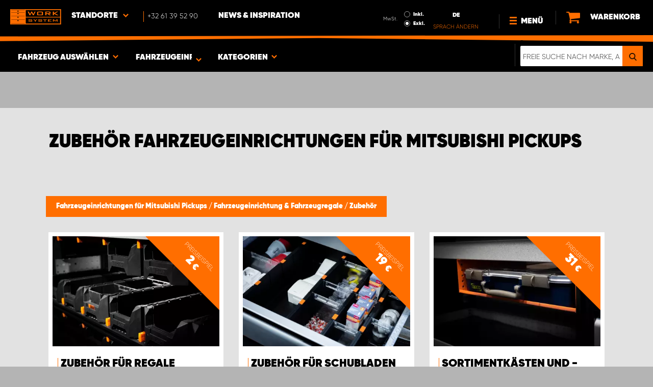

--- FILE ---
content_type: text/html; charset=UTF-8
request_url: https://www.worksystem.be/de/mitsubishi/zubehor-fahrzeugeinrichtung
body_size: 70354
content:
<!DOCTYPE html>
<html>
<head>
    <meta charset="utf-8">
    <meta name="format-detection" content="telephone=no">
    <meta name="viewport" content="width=device-width, initial-scale=1, maximum-scale=1">
        <title>Fahrzeugeinrichtungen für Mitsubishi Pickups Fahrzeugausrüstung und Zubehör für die Fahrzeugeinrichtung | Work System</title>
            <link rel="canonical" href="https://www.worksystem.be/de/mitsubishi/zubehor-fahrzeugeinrichtung" />
        <link rel="alternate" hreflang="sv-SE" href="https://www.worksystem.se/mitsubishi/tillbehor_inredning"/><link rel="alternate" hreflang="no-NO" href="https://www.worksystem.no/Mitsubishi/bilinnredning-tillbehor"/><link rel="alternate" hreflang="de-DE" href="https://www.worksystem.com/de/mitsubishi/zubehor-fahrzeugeinrichtung"/><link rel="alternate" hreflang="en-GB" href="https://www.worksystem.co.uk/mitsubishi/van-racking-accessories"/><link rel="alternate" hreflang="fr-FR" href="https://www.worksystem.fr/mitsubishi/accessoires-amenagement-interieur"/><link rel="alternate" hreflang="sv-FI" href="https://www.worksystem.fi/sv/mitsubishi/tillbehor_inredning"/><link rel="alternate" hreflang="fi-FI" href="https://www.worksystem.fi/mitsubishi/autotarvikkeet"/><link rel="alternate" hreflang="es-ES" href="https://www.worksystem.es/mitsubishi/accesorios-equipamiento"/><link rel="alternate" hreflang="nl-NL" href="https://www.worksystem.nl/Mitsubishi/accessoires-bedrijfswageninrichting"/><link rel="alternate" hreflang="da-DK" href="https://www.worksystem.dk/mitsubishi/bilindretning-tilbehor"/><link rel="alternate" hreflang="de-BE" href="https://www.worksystem.be/de/mitsubishi/zubehor-fahrzeugeinrichtung"/><link rel="alternate" hreflang="fr-BE" href="https://www.worksystem.be/fr/mitsubishi/accessoires-amenagement-interieur"/><link rel="alternate" hreflang="nl-BE" href="https://www.worksystem.be/Mitsubishi/accessoires-bedrijfswageninrichting"/><link rel="alternate" hreflang="de-AT" href="https://www.worksystem.at/mitsubishi/zubehor-fahrzeugeinrichtung"/><link rel="alternate" hreflang="de-CH" href="https://www.worksystem.ch/mitsubishi/zubehor-fahrzeugeinrichtung"/><link rel="alternate" hreflang="fr-CH" href="https://www.worksystem.ch/fr/mitsubishi/accessoires-amenagement-interieur"/><link rel="alternate" hreflang="de-LU" href="https://www.worksystem.lu/de/mitsubishi/zubehor-fahrzeugeinrichtung"/><link rel="alternate" hreflang="fr-LU" href="https://www.worksystem.lu/mitsubishi/accessoires-amenagement-interieur"/>    <link rel="preload" href="/build/runtime.d543a299.js" as="script"/><link rel="preload" href="/build/9755.f7cf02db.js" as="script"/><link rel="preload" href="/build/9154.f1370752.js" as="script"/><link rel="preload" href="/build/web.2765070a.js" as="script"/><link href="/build/3238.cfc56d5e.css" media="screen" rel="stylesheet" type="text/css"/><link href="/build/web.fbf642af.css" media="screen" rel="stylesheet" type="text/css"/>    <link rel="apple-touch-icon" sizes="57x57" href="https://www.worksystem.be/data_layer/1.0/public/inc/images/favicons/apple-icon-57x57.png">
<link rel="apple-touch-icon" sizes="60x60" href="https://www.worksystem.be/data_layer/1.0/public/inc/images/favicons/apple-icon-60x60.png">
<link rel="apple-touch-icon" sizes="72x72" href="https://www.worksystem.be/data_layer/1.0/public/inc/images/favicons/apple-icon-72x72.png">
<link rel="apple-touch-icon" sizes="76x76" href="https://www.worksystem.be/data_layer/1.0/public/inc/images/favicons/apple-icon-76x76.png">
<link rel="apple-touch-icon" sizes="114x114" href="https://www.worksystem.be/data_layer/1.0/public/inc/images/favicons/apple-icon-114x114.png">
<link rel="apple-touch-icon" sizes="120x120" href="https://www.worksystem.be/data_layer/1.0/public/inc/images/favicons/apple-icon-120x120.png">
<link rel="apple-touch-icon" sizes="144x144" href="https://www.worksystem.be/data_layer/1.0/public/inc/images/favicons/apple-icon-144x144.png">
<link rel="apple-touch-icon" sizes="152x152" href="https://www.worksystem.be/data_layer/1.0/public/inc/images/favicons/apple-icon-152x152.png">
<link rel="apple-touch-icon" sizes="180x180" href="https://www.worksystem.be/data_layer/1.0/public/inc/images/favicons/apple-icon-180x180.png">
<link rel="icon" type="image/png" sizes="192x192"  href="https://www.worksystem.be/data_layer/1.0/public/inc/images/favicons/android-icon-192x192.png">
<link rel="icon" type="image/png" sizes="32x32" href="https://www.worksystem.be/data_layer/1.0/public/inc/images/favicons/favicon-32x32.png">
<link rel="icon" type="image/png" sizes="96x96" href="https://www.worksystem.be/data_layer/1.0/public/inc/images/favicons/favicon-96x96.png">
<link rel="icon" type="image/png" sizes="16x16" href="https://www.worksystem.be/data_layer/1.0/public/inc/images/favicons/favicon-16x16.png">
<link rel="manifest" href="https://www.worksystem.be/data_layer/1.0/public/inc/images/favicons/manifest.json">
<meta property="og:title" content="Fahrzeugeinrichtungen für Mitsubishi Pickups Fahrzeugausrüstung und Zubehör für die Fahrzeugeinrichtung | Work System">
<meta property="og:description" content="In Schweden hergestellte Fahrzeugausstattung und Zubehör für die Fahrzeugeinrichtung mit 36 Monaten Garantie. Work System bietet alles für den Transporter.">
<meta name="msapplication-TileColor" content="#ffffff">
<meta name="msapplication-TileImage" content="https://www.worksystem.be/data_layer/1.0/public/inc/images/favicons/og_logo.png">
<meta property="og:image" content="https://www.worksystem.be/data_layer/1.0/public/inc/images/favicons/og_logo.png">
<meta name="theme-color" content="#ffffff">    <meta name="foundation-mq" content class="foundation-mq">
        <meta name="description" content="In Schweden hergestellte Fahrzeugausstattung und Zubehör für die Fahrzeugeinrichtung mit 36 Monaten Garantie. Work System bietet alles für den Transporter.">
    
    
    <!-- Google Tag Manager -->
    <script>
        dataLayer = [];
    </script>

    <!-- Hotjar Tracking Code for www.worksystem.se -->
    
    <script>(function(w,d,s,l,i){w[l]=w[l]||[];w[l].push({'gtm.start':
                new Date().getTime(),event:'gtm.js'});var f=d.getElementsByTagName(s)[0],
            j=d.createElement(s),dl=l!='dataLayer'?'&l='+l:'';j.async=true;j.src=
            'https://m.worksystem.be/gtm.js?id='+i+dl;f.parentNode.insertBefore(j,f);
        })(window,document,'script','dataLayer','GTM-5H2DM39');</script>
        <!-- End Google Tag Manager -->
    </head>
<body >
    <!-- Google Tag Manager (noscript) -->
    <noscript><iframe src="https://www.googletagmanager.com/ns.html?id=GTM-5H2DM39"
                      height="0" width="0" style="display:none;visibility:hidden"></iframe></noscript>
    <!-- End Google Tag Manager (noscript) -->


<div id="header" class="float">
    <div class="orange-line top"></div>
    <div class="admin-bar">
        <div class="limit-width">
                    </div>
    </div>

    <div class="header-bg">
        <div class="header-center-wrapper limit-width">
            <a href="https://www.worksystem.be/de" id="logo"><img src="https://www.worksystem.be/data_layer/1.0/public/inc/images/WorkSystem-logo.svg" alt="logo"></a>
            <div id="mobile-header-contact-wrapper">
    <div class="contact-menu">
        <div id="ws-contact"><div class="facility">
    Standorte    <img class="contact-icon" src="https://www.worksystem.be/data_layer/1.0/public/inc/images/symbols/icons8-chevron-left-100.png" alt="contact icon">
</div>
<svg aria-hidden="true" style="position: absolute; width: 0; height: 0; overflow: hidden;" version="1.1" xmlns="http://www.w3.org/2000/svg" xmlns:xlink="http://www.w3.org/1999/xlink">
    <defs>
        <symbol id="icon-location" viewBox="0 0 32 32">
            <path d="M16 0c-5.523 0-10 4.477-10 10 0 10 10 22 10 22s10-12 10-22c0-5.523-4.477-10-10-10zM16 16c-3.314 0-6-2.686-6-6s2.686-6 6-6 6 2.686 6 6-2.686 6-6 6z"></path>
        </symbol>
    </defs>
</svg>
<div id="showed-ws-contact" class="dropdown-menu BE">
    <div class="contact-wrapper">
        <div class="contact-intro">
            <h3><span>Finden Sie einen Standort <br/> in Ihrer Nähe</span></h3>
            <a href="https://www.worksystem.be/map_search" class="btn btn-goto-map">
                Zur Karte <svg class="icon icon-location"><use xlink:href="#icon-location"></use></svg>
            </a>
        </div>
        <div class="contact-list">
                            <div>
                    <a href="https://www.worksystem.be/de/kontakt/Belgium">
                        <img class="contact-icon"
                             src="https://www.worksystem.be/data_layer/1.0/public/inc/images/symbols/icons8-chevron-left-100.png" alt="contact icon">
                        <span class="name">
                            Kundenservice Belgien                        </span>
                    </a>
                </div>
                            <div>
                    <a href="https://www.worksystem.be/de/kontakt/Sodiparts">
                        <img class="contact-icon"
                             src="https://www.worksystem.be/data_layer/1.0/public/inc/images/symbols/icons8-chevron-left-100.png" alt="contact icon">
                        <span class="name">
                            Sodiparts                        </span>
                    </a>
                </div>
                            <div>
                    <a href="https://www.worksystem.be/de/kontakt/antwerpen">
                        <img class="contact-icon"
                             src="https://www.worksystem.be/data_layer/1.0/public/inc/images/symbols/icons8-chevron-left-100.png" alt="contact icon">
                        <span class="name">
                            Work System Antwerpen                        </span>
                    </a>
                </div>
                            <div>
                    <a href="https://www.worksystem.be/de/kontakt/luxembourg">
                        <img class="contact-icon"
                             src="https://www.worksystem.be/data_layer/1.0/public/inc/images/symbols/icons8-chevron-left-100.png" alt="contact icon">
                        <span class="name">
                            Work System Ardennes                        </span>
                    </a>
                </div>
                            <div>
                    <a href="https://www.worksystem.be/de/kontakt/brussel">
                        <img class="contact-icon"
                             src="https://www.worksystem.be/data_layer/1.0/public/inc/images/symbols/icons8-chevron-left-100.png" alt="contact icon">
                        <span class="name">
                            Work System Brüssel                        </span>
                    </a>
                </div>
                            <div>
                    <a href="https://www.worksystem.be/de/kontakt/Hasselt">
                        <img class="contact-icon"
                             src="https://www.worksystem.be/data_layer/1.0/public/inc/images/symbols/icons8-chevron-left-100.png" alt="contact icon">
                        <span class="name">
                            Work System Limburg-Kempen                        </span>
                    </a>
                </div>
                            <div>
                    <a href="https://www.worksystem.be/de/kontakt/liege">
                        <img class="contact-icon"
                             src="https://www.worksystem.be/data_layer/1.0/public/inc/images/symbols/icons8-chevron-left-100.png" alt="contact icon">
                        <span class="name">
                            Work System Lüttich                        </span>
                    </a>
                </div>
                            <div>
                    <a href="https://www.worksystem.be/de/kontakt/brugge">
                        <img class="contact-icon"
                             src="https://www.worksystem.be/data_layer/1.0/public/inc/images/symbols/icons8-chevron-left-100.png" alt="contact icon">
                        <span class="name">
                            Work System Work System Brügge                        </span>
                    </a>
                </div>
                    </div>
    </div>
</div>
</div>
        <a href="tel:+3261395290" class="contact-number" target="_blank">
            <span>+32 61 39 52 90</span></a>
    </div>
    <ul>
                    <li>
                <a href="https://www.worksystem.be/de/blog" class="top-list-menu__item"
                   title="News & Inspiration">
                    News & Inspiration                                    </a>
                            </li>
                </ul>
</div>
            <div id="dropdown-top-wrapper">
    <div class="dropdown-section">
        <div id="desktop-car-filter-wrapper">
            <div id="ws-calculator" class="element">
                <span class="dropdown-text">Fahrzeug auswählen <img class="dropdown-icon" src="https://www.worksystem.be/data_layer/1.0/public/inc/images/symbols/icons8-chevron-left-100.png" alt="image"></span>
                <div class="information-tooltip">
                    <span>Wählen Sie Ihr Fahrzeug, um passende Produkte zu finden</span>
                </div>
                <div id="ws-car-filter-header-wrapper">
                    <div id="showed-ws-car-filter" class="showed-calculator header-dropdown-section">
                        <div id="filter-header">
                            <h2 data-name="Fahrzeug auswählen">Fahrzeug auswählen</h2><span id="close-mobile-filter-section"><img class="dropdown-icon" src="https://www.worksystem.be/data_layer/1.0/public/inc/images/symbols/icons8-chevron-left-100.png" alt="image"></span>
                            <h3 data-name="Auswahl durch detaillierte Suche verkleinern">Auswahl durch detaillierte Suche verkleinern</h3>
                        </div>
                        
                        <div class="filter-element active">
                            <div id="new-car-filter" data-active-category="zubehor-fahrzeugeinrichtung">
                                <!-- start -->
                                <div class="new-car-filter_wrapper">
                                                                                    <div class="filter-section" data-index="0">
                            <h4 class="original-name hidden" data-subheader="Wählen Sie die Marke Ihres Fahrzeugs" style="display: none;">Marke auswählen</h4>
                            <h4 class="selected-item" data-url="mitsubishi" data-id="8">
                                <span class="selected-item-name">Mitsubishi</span>
                                <i class="clear-selection-wrapper">
                                    <img class="clear-selection" src="https://www.worksystem.be/data_layer/1.0/public/inc/images/symbols/x-icon.png" alt="X">
                                </i>
                            </h4>
                    <div class="available-options-wrapper hidden" style="display: none;">
                                                                <ul class="available-options">
                                            <li data-url="Citroen" data-id="2"><span>Citroën</span></li><li data-url="Dacia" data-id="14"><span>Dacia</span></li><li data-url="dodge" data-id="157"><span>Dodge</span></li><li data-url="fiat" data-id="5"><span>Fiat</span></li><li data-url="ford" data-id="6"><span>Ford</span></li><li data-url="Isuzu" data-id="15"><span>Isuzu</span></li><li data-url="Iveco" data-id="16"><span>Iveco</span></li><li data-url="KIA" data-id="351"><span>KIA</span></li><li data-url="Hintergrund" data-id="262"><span>Leerer Hintergrund</span></li><li data-url="MAN" data-id="275"><span>MAN</span></li><li data-url="maxus" data-id="316"><span>Maxus</span></li><li data-url="MB" data-id="7"><span>Mercedes</span></li><li data-url="mitsubishi" data-id="8"><span>Mitsubishi</span></li><li data-url="Nissan" data-id="9"><span>Nissan</span></li><li data-url="Opel" data-id="114"><span>Opel</span></li><li data-url="Peugeot" data-id="10"><span>Peugeot</span></li><li data-url="Renault" data-id="11"><span>Renault</span></li><li data-url="Toyota" data-id="12"><span>Toyota</span></li><li data-url="Volkswagen" data-id="13"><span>Volkswagen</span></li>                                        </ul>
                                    </div>
                                </div>
                                                                                            <div class="filter-section" data-index="1">
                                                            <h4 class="original-name" data-subheader="Wählen Sie das Modell Ihres Fahrzeugs">Modell auswählen</h4>
                                <h4 class="selected-item hidden" style="display: none;" data-url="" data-id="">
                                    <span class="selected-item-name"></span>
                                    <i class="clear-selection-wrapper">
                                        <img class="clear-selection" src="https://www.worksystem.be/data_layer/1.0/public/inc/images/symbols/x-icon.png" alt="X">
                                    </i>
                                </h4>
                                                                <div class="available-options-wrapper">
                                                                            <ul class="available-options">
                                            <li data-url="mitsubishi_L200" data-id="274"><span>L200</span></li>                                        </ul>
                                    </div>
                                </div>
                                                                                                <div class="filter-section hidden" data-index="2" style="display: none">
                                                                <h4 class="original-name" data-subheader="Wählen Sie die Länge Ihres Fahrzeugs">Größe auswählen</h4>
                                <h4 class="selected-item hidden" style="display: none;" data-url="" data-id="">
                                    <span class="selected-item-name"></span>
                                    <i class="clear-selection-wrapper">
                                        <img class="clear-selection" src="https://www.worksystem.be/data_layer/1.0/public/inc/images/symbols/x-icon.png" alt="X">
                                    </i>
                                </h4>
                                                                    <div class="available-options-wrapper hidden" style="display: none;">
                                                                                <ul class="available-options">
                                                                                    </ul>
                                    </div>
                                </div>
                                                                    <div class="filter-section hidden" data-index="3">
                                <h4 class="original-name" data-subheader="Wählen Sie das Baujahr Ihres Fahrzeugs">Baujahr auswählen</h4>
                                <h4 class="selected-item hidden" style="display: none;" data-url="">
                                    <span class="selected-item-name"></span>
                                    <i class="clear-selection-wrapper">
                                        <img class="clear-selection" src="https://www.worksystem.be/data_layer/1.0/public/inc/images/symbols/x-icon.png" alt="X">
                                    </i>
                                </h4>
                                <div class="available-options-wrapper hidden" style="display: none;">
                                                                        <ul class="available-options"></ul>
                                </div>
                            </div>
                                                        <div class="filter-section" data-index="4">
                                <h4 class="original-name hidden" data-subheader="Wählen Sie die Anzahl und Position der Türen" style="display: none;">Anzahl Seitentüren</h4>
                                <h4 class="selected-item" data-url="side_door_right">
                                    <span class="selected-item-name">Seitentür rechts</span>
                                    <i class="clear-selection-wrapper">
                                        <img class="clear-selection" src="https://www.worksystem.be/data_layer/1.0/public/inc/images/symbols/x-icon.png" alt="X">
                                    </i>
                                </h4>
                                <div class="available-options-wrapper hidden" style="display: none;">
                                                                                <ul class="available-options">
                                                <li data-url="side_door_right"><span>Seitentür rechts</span></li><li data-url="side_door_left"><span>Seitentür links</span></li><li data-url="side_door_right_left"><span>Seitentür beidseitig</span></li><li data-url="no_side_door"><span>Keine Seitentür</span></li>                                            </ul>
                                        </div>
                                    </div>
                                </div>
                                <!-- end -->
                                <div class="filter-button-wrapper">
                                    <a href="/" id="new-car-filter-submit-button">Ergebnisse anzeigen - <span id="filter-results-amount">331</span> Artikel</a>
                                </div>
                            </div>
                        </div>
                    </div>
                </div>
            </div>
        </div>
        <div id="ws-calculator-result" class="element">
            <span class="dropdown-text">
                                    <span id="selected-cart-car" class="show-on-desktop choose-element" style="">Fahrzeugeinrichtungen für Mitsubishi Pickups</span>
                                                    <span class="choose-element" style="">Fahrzeugeinrichtungen für Mitsubishi Pickups</span>
                                <img class="dropdown-icon dropdown-icon-custom" src="https://www.worksystem.be/data_layer/1.0/public/inc/images/symbols/icons8-chevron-left-100.png" alt="image">
            </span>
            <div id="showed-ws-calculator-result" class="showed-calculator header-dropdown-section">
                <div id="result-header">
                    <h2>Ausgewähltes Fahrzeug</h2>
                </div>
                <div class="available-options-wrapper" style="display: block;">
                    <ul class="available-options">
                                            </ul>
                </div>
                <div id="result-submit-button" class="result-button-wrapper">
                    <a>Neues Fahrzeug hinzufügen</a>                     <img src="https://www.worksystem.be/data_layer/1.0/public/inc/images/symbols/add-car.png" alt="add car">
                </div>
            </div>
        </div>
        <div id="ws-categories" class="element">
            <span class="dropdown-text">
                Kategorien                <span class="choose-element">Zubehör</span>                <img id="category-dropdown-icon" class="dropdown-icon" src="https://www.worksystem.be/data_layer/1.0/public/inc/images/symbols/icons8-chevron-left-100.png" alt="image">
            </span>
            <div id="showed-ws-categories" class="header-dropdown-section">
                <h2>Kategorie</h2>
                <div class="dropdown-section-wrapper">
                    <ul>
                            <li class="dropdown-parent">
        <div class="dropdown-parent__wrapper has-children">
            <a href="https://www.worksystem.be/de/mitsubishi/fahrzeugeinrichtungen"
               title="Fahrzeugeinrichtung & Fahrzeugregale"
               data-link="fahrzeugeinrichtungen"
               class="ss go-to-category">
                Fahrzeugeinrichtung & Fahrzeugregale            </a>

                            <div class="dropdown-parent__subwrapper">
            <span class="subcategory-arrow">
                <img src="https://www.worksystem.be/data_layer/1.0/public/inc/images/symbols/icons8-chevron-left-100.png" alt="image">
            </span>
                    <div class="ws-subcategory-wrapper dropdown-section-wrapper">
                        <ul>
                                <li class="dropdown-parent">
        <div class="dropdown-parent__wrapper ">
            <a href="https://www.worksystem.be/de/mitsubishi/grosse-schubladeneinheiten"
               title="Fahrzeugeinrichtung Schubladen"
               data-link="grosse-schubladeneinheiten"
               class="ss go-to-category">
                Fahrzeugeinrichtung Schubladen            </a>

                    </div>
    </li>
    <li class="dropdown-parent">
        <div class="dropdown-parent__wrapper ">
            <a href="https://www.worksystem.be/de/mitsubishi/werkzeugtafeln"
               title="Werkzeugtafel"
               data-link="werkzeugtafeln"
               class="ss go-to-category">
                Werkzeugtafel            </a>

                    </div>
    </li>
    <li class="dropdown-parent">
        <div class="dropdown-parent__wrapper has-children">
            <a href="https://www.worksystem.be/de/mitsubishi/zubehor-fahrzeugeinrichtung"
               title="Zubehör"
               data-link="zubehor-fahrzeugeinrichtung"
               class="ss go-to-category">
                Zubehör            </a>

                            <div class="dropdown-parent__subwrapper">
            <span class="subcategory-arrow">
                <img src="https://www.worksystem.be/data_layer/1.0/public/inc/images/symbols/icons8-chevron-left-100.png" alt="image">
            </span>
                    <div class="ws-subcategory-wrapper dropdown-section-wrapper">
                        <ul>
                                <li class="dropdown-parent">
        <div class="dropdown-parent__wrapper ">
            <a href="https://www.worksystem.be/de/mitsubishi/zubehor-regalboeden"
               title="Zubehör für Regale"
               data-link="zubehor-regalboeden"
               class="ss go-to-category">
                Zubehör für Regale            </a>

                    </div>
    </li>
    <li class="dropdown-parent">
        <div class="dropdown-parent__wrapper ">
            <a href="https://www.worksystem.be/de/mitsubishi/zubehoer-schubladen"
               title="Zubehör für Schubladen"
               data-link="zubehoer-schubladen"
               class="ss go-to-category">
                Zubehör für Schubladen            </a>

                    </div>
    </li>
    <li class="dropdown-parent">
        <div class="dropdown-parent__wrapper ">
            <a href="https://www.worksystem.be/de/mitsubishi/sortimentskaesten"
               title="Sortimentkästen und -halterungen"
               data-link="sortimentskaesten"
               class="ss go-to-category">
                Sortimentkästen und -halterungen            </a>

                    </div>
    </li>
    <li class="dropdown-parent">
        <div class="dropdown-parent__wrapper ">
            <a href="https://www.worksystem.be/de/mitsubishi/weitere-produkte"
               title="Sonstiges Zubehör"
               data-link="weitere-produkte"
               class="ss go-to-category">
                Sonstiges Zubehör            </a>

                    </div>
    </li>
    <li class="dropdown-parent">
        <div class="dropdown-parent__wrapper ">
            <a href="https://www.worksystem.be/de/mitsubishi/haken"
               title="Zubehör für Seitenelemente und Werkzeugtafeln"
               data-link="haken"
               class="ss go-to-category">
                Zubehör für Seitenelemente und Werkzeugtafeln            </a>

                    </div>
    </li>
                        </ul>
                    </div>
                </div>
                    </div>
    </li>
                        </ul>
                    </div>
                </div>
                    </div>
    </li>
    <li class="dropdown-parent">
        <div class="dropdown-parent__wrapper ">
            <a href="https://www.worksystem.be/de/mitsubishi/unterflursysteme"
               title="Unterflursysteme"
               data-link="unterflursysteme"
               class="ss go-to-category">
                Unterflursysteme            </a>

                    </div>
    </li>
    <li class="dropdown-parent">
        <div class="dropdown-parent__wrapper has-children">
            <a href="https://www.worksystem.be/de/mitsubishi/dachausruestung"
               title="Dachausrüstung"
               data-link="dachausruestung"
               class="ss go-to-category">
                Dachausrüstung            </a>

                            <div class="dropdown-parent__subwrapper">
            <span class="subcategory-arrow">
                <img src="https://www.worksystem.be/data_layer/1.0/public/inc/images/symbols/icons8-chevron-left-100.png" alt="image">
            </span>
                    <div class="ws-subcategory-wrapper dropdown-section-wrapper">
                        <ul>
                                <li class="dropdown-parent">
        <div class="dropdown-parent__wrapper ">
            <a href="https://www.worksystem.be/de/mitsubishi/dachtraeger"
               title="Dachträger"
               data-link="dachtraeger"
               class="ss go-to-category">
                Dachträger            </a>

                    </div>
    </li>
    <li class="dropdown-parent">
        <div class="dropdown-parent__wrapper ">
            <a href="https://www.worksystem.be/de/mitsubishi/zubehoer_dachtraeger"
               title="Zubehör für Dachausrüstung"
               data-link="zubehoer_dachtraeger"
               class="ss go-to-category">
                Zubehör für Dachausrüstung            </a>

                    </div>
    </li>
                        </ul>
                    </div>
                </div>
                    </div>
    </li>
    <li class="dropdown-parent">
        <div class="dropdown-parent__wrapper has-children">
            <a href="https://www.worksystem.be/de/mitsubishi/pickupzubehor"
               title="Pickupzubehör"
               data-link="pickupzubehor"
               class="ss go-to-category">
                Pickupzubehör            </a>

                            <div class="dropdown-parent__subwrapper">
            <span class="subcategory-arrow">
                <img src="https://www.worksystem.be/data_layer/1.0/public/inc/images/symbols/icons8-chevron-left-100.png" alt="image">
            </span>
                    <div class="ws-subcategory-wrapper dropdown-section-wrapper">
                        <ul>
                                <li class="dropdown-parent">
        <div class="dropdown-parent__wrapper ">
            <a href="https://www.worksystem.be/de/mitsubishi/schwerlastauszuge"
               title="Schwerlastauszüge"
               data-link="schwerlastauszuge"
               class="ss go-to-category">
                Schwerlastauszüge            </a>

                    </div>
    </li>
    <li class="dropdown-parent">
        <div class="dropdown-parent__wrapper ">
            <a href="https://www.worksystem.be/de/mitsubishi/hardtops"
               title="Hardtops"
               data-link="hardtops"
               class="ss go-to-category">
                Hardtops            </a>

                    </div>
    </li>
    <li class="dropdown-parent">
        <div class="dropdown-parent__wrapper ">
            <a href="https://www.worksystem.be/de/mitsubishi/heckklappendampfer"
               title="Heckklappendämpfer"
               data-link="heckklappendampfer"
               class="ss go-to-category">
                Heckklappendämpfer            </a>

                    </div>
    </li>
                        </ul>
                    </div>
                </div>
                    </div>
    </li>
    <li class="dropdown-parent">
        <div class="dropdown-parent__wrapper has-children">
            <a href="https://www.worksystem.be/de/mitsubishi/ladesicherung"
               title="Seitenverkleidung und Ladungssicherung"
               data-link="ladesicherung"
               class="ss go-to-category">
                Seitenverkleidung und Ladungssicherung            </a>

                            <div class="dropdown-parent__subwrapper">
            <span class="subcategory-arrow">
                <img src="https://www.worksystem.be/data_layer/1.0/public/inc/images/symbols/icons8-chevron-left-100.png" alt="image">
            </span>
                    <div class="ws-subcategory-wrapper dropdown-section-wrapper">
                        <ul>
                                <li class="dropdown-parent">
        <div class="dropdown-parent__wrapper ">
            <a href="https://www.worksystem.be/de/mitsubishi/ladesicherung-komplettsets"
               title="Ladungssicherungssatz"
               data-link="ladesicherung-komplettsets"
               class="ss go-to-category">
                Ladungssicherungssatz            </a>

                    </div>
    </li>
    <li class="dropdown-parent">
        <div class="dropdown-parent__wrapper ">
            <a href="https://www.worksystem.be/de/mitsubishi/ladesicherung-einzelteile"
               title="Zubehör zur Ladungssicherung"
               data-link="ladesicherung-einzelteile"
               class="ss go-to-category">
                Zubehör zur Ladungssicherung            </a>

                    </div>
    </li>
                        </ul>
                    </div>
                </div>
                    </div>
    </li>
    <li class="dropdown-parent">
        <div class="dropdown-parent__wrapper has-children">
            <a href="https://www.worksystem.be/de/mitsubishi/arbeitsleuchten"
               title="Zusatz- und Arbeitsbeleuchtung LED"
               data-link="arbeitsleuchten"
               class="ss go-to-category">
                Zusatz- und Arbeitsbeleuchtung LED            </a>

                            <div class="dropdown-parent__subwrapper">
            <span class="subcategory-arrow">
                <img src="https://www.worksystem.be/data_layer/1.0/public/inc/images/symbols/icons8-chevron-left-100.png" alt="image">
            </span>
                    <div class="ws-subcategory-wrapper dropdown-section-wrapper">
                        <ul>
                                <li class="dropdown-parent">
        <div class="dropdown-parent__wrapper ">
            <a href="https://www.worksystem.be/de/mitsubishi/zusatzleuchten-kits"
               title="Zusatzleuchten Kits"
               data-link="zusatzleuchten-kits"
               class="ss go-to-category">
                Zusatzleuchten Kits            </a>

                    </div>
    </li>
    <li class="dropdown-parent">
        <div class="dropdown-parent__wrapper ">
            <a href="https://www.worksystem.be/de/mitsubishi/zusatzleuchten"
               title="Zusatzscheinwerfer Auto und Fernscheinwerfer"
               data-link="zusatzleuchten"
               class="ss go-to-category">
                Zusatzscheinwerfer Auto und Fernscheinwerfer            </a>

                    </div>
    </li>
    <li class="dropdown-parent">
        <div class="dropdown-parent__wrapper ">
            <a href="https://www.worksystem.be/de/mitsubishi/halterungen-zusatzleuchten"
               title="Halterungen für Zusatzbeleuchtung und Zubehör"
               data-link="halterungen-zusatzleuchten"
               class="ss go-to-category">
                Halterungen für Zusatzbeleuchtung und Zubehör            </a>

                    </div>
    </li>
    <li class="dropdown-parent">
        <div class="dropdown-parent__wrapper ">
            <a href="https://www.worksystem.be/de/mitsubishi/arbeitsleuchtensatze"
               title="Arbeitsbeleuchtung"
               data-link="arbeitsleuchtensatze"
               class="ss go-to-category">
                Arbeitsbeleuchtung            </a>

                    </div>
    </li>
    <li class="dropdown-parent">
        <div class="dropdown-parent__wrapper ">
            <a href="https://www.worksystem.be/de/mitsubishi/zubehor-arbeitsleuchten"
               title="Zubehör für Arbeitsbeleuchtung"
               data-link="zubehor-arbeitsleuchten"
               class="ss go-to-category">
                Zubehör für Arbeitsbeleuchtung            </a>

                    </div>
    </li>
                        </ul>
                    </div>
                </div>
                    </div>
    </li>
    <li class="dropdown-parent">
        <div class="dropdown-parent__wrapper has-children">
            <a href="https://www.worksystem.be/de/mitsubishi/warnleuchten"
               title="Warnleuchten, Blitzleuchten und Produkte für Straßenarbeiten"
               data-link="warnleuchten"
               class="ss go-to-category">
                Warnleuchten, Blitzleuchten und Produkte für Straßenarbeiten            </a>

                            <div class="dropdown-parent__subwrapper">
            <span class="subcategory-arrow">
                <img src="https://www.worksystem.be/data_layer/1.0/public/inc/images/symbols/icons8-chevron-left-100.png" alt="image">
            </span>
                    <div class="ws-subcategory-wrapper dropdown-section-wrapper">
                        <ul>
                                <li class="dropdown-parent">
        <div class="dropdown-parent__wrapper ">
            <a href="https://www.worksystem.be/de/mitsubishi/integrierte_warnleuchten"
               title="Integrierte Warnleuchten"
               data-link="integrierte_warnleuchten"
               class="ss go-to-category">
                Integrierte Warnleuchten            </a>

                    </div>
    </li>
    <li class="dropdown-parent">
        <div class="dropdown-parent__wrapper ">
            <a href="https://www.worksystem.be/de/mitsubishi/gerichtete-warnleuchten"
               title="Gerichtete Kennleuchten"
               data-link="gerichtete-warnleuchten"
               class="ss go-to-category">
                Gerichtete Kennleuchten            </a>

                    </div>
    </li>
    <li class="dropdown-parent">
        <div class="dropdown-parent__wrapper ">
            <a href="https://www.worksystem.be/de/mitsubishi/rundumkennleuchten"
               title="Rundumkennleuchten"
               data-link="rundumkennleuchten"
               class="ss go-to-category">
                Rundumkennleuchten            </a>

                    </div>
    </li>
    <li class="dropdown-parent">
        <div class="dropdown-parent__wrapper ">
            <a href="https://www.worksystem.be/de/mitsubishi/zubehor-warnleuchten"
               title="Zubehör für Warnleuchten"
               data-link="zubehor-warnleuchten"
               class="ss go-to-category">
                Zubehör für Warnleuchten            </a>

                    </div>
    </li>
                        </ul>
                    </div>
                </div>
                    </div>
    </li>
    <li class="dropdown-parent">
        <div class="dropdown-parent__wrapper has-children">
            <a href="https://www.worksystem.be/de/mitsubishi/diebstahlschutz"
               title="Alarmanlagen, Sicherheit und Heizung"
               data-link="diebstahlschutz"
               class="ss go-to-category">
                Alarmanlagen, Sicherheit und Heizung            </a>

                            <div class="dropdown-parent__subwrapper">
            <span class="subcategory-arrow">
                <img src="https://www.worksystem.be/data_layer/1.0/public/inc/images/symbols/icons8-chevron-left-100.png" alt="image">
            </span>
                    <div class="ws-subcategory-wrapper dropdown-section-wrapper">
                        <ul>
                                <li class="dropdown-parent">
        <div class="dropdown-parent__wrapper ">
            <a href="https://www.worksystem.be/de/mitsubishi/alarmanlagen"
               title="Alarmanlagen"
               data-link="alarmanlagen"
               class="ss go-to-category">
                Alarmanlagen            </a>

                    </div>
    </li>
    <li class="dropdown-parent">
        <div class="dropdown-parent__wrapper ">
            <a href="https://www.worksystem.be/de/mitsubishi/sicherheitsschlosser"
               title="Sicherheitsschlösser"
               data-link="sicherheitsschlosser"
               class="ss go-to-category">
                Sicherheitsschlösser            </a>

                    </div>
    </li>
                        </ul>
                    </div>
                </div>
                    </div>
    </li>
    <li class="dropdown-parent">
        <div class="dropdown-parent__wrapper has-children">
            <a href="https://www.worksystem.be/de/mitsubishi/styling"
               title="Styling"
               data-link="styling"
               class="ss go-to-category">
                Styling            </a>

                            <div class="dropdown-parent__subwrapper">
            <span class="subcategory-arrow">
                <img src="https://www.worksystem.be/data_layer/1.0/public/inc/images/symbols/icons8-chevron-left-100.png" alt="image">
            </span>
                    <div class="ws-subcategory-wrapper dropdown-section-wrapper">
                        <ul>
                                <li class="dropdown-parent">
        <div class="dropdown-parent__wrapper ">
            <a href="https://www.worksystem.be/de/mitsubishi/turleitern"
               title="Türleitern und AHK-Einstiegshilfen"
               data-link="turleitern"
               class="ss go-to-category">
                Türleitern und AHK-Einstiegshilfen            </a>

                    </div>
    </li>
                        </ul>
                    </div>
                </div>
                    </div>
    </li>
    <li class="dropdown-parent">
        <div class="dropdown-parent__wrapper has-children">
            <a href="https://www.worksystem.be/de/mitsubishi/fahrerraum"
               title="Fahrerraum"
               data-link="fahrerraum"
               class="ss go-to-category">
                Fahrerraum            </a>

                            <div class="dropdown-parent__subwrapper">
            <span class="subcategory-arrow">
                <img src="https://www.worksystem.be/data_layer/1.0/public/inc/images/symbols/icons8-chevron-left-100.png" alt="image">
            </span>
                    <div class="ws-subcategory-wrapper dropdown-section-wrapper">
                        <ul>
                                <li class="dropdown-parent">
        <div class="dropdown-parent__wrapper ">
            <a href="https://www.worksystem.be/de/mitsubishi/halterungen"
               title="Handyhalterungen und -ständer"
               data-link="halterungen"
               class="ss go-to-category">
                Handyhalterungen und -ständer            </a>

                    </div>
    </li>
    <li class="dropdown-parent">
        <div class="dropdown-parent__wrapper ">
            <a href="https://www.worksystem.be/de/mitsubishi/ruckfahrkameras"
               title="Rückfahrkameras und -sensoren"
               data-link="ruckfahrkameras"
               class="ss go-to-category">
                Rückfahrkameras und -sensoren            </a>

                    </div>
    </li>
                        </ul>
                    </div>
                </div>
                    </div>
    </li>
    <li class="dropdown-parent">
        <div class="dropdown-parent__wrapper has-children">
            <a href="https://www.worksystem.be/de/mitsubishi/stromversorgung"
               title="Elektronik, Luft und Federung"
               data-link="stromversorgung"
               class="ss go-to-category">
                Elektronik, Luft und Federung            </a>

                            <div class="dropdown-parent__subwrapper">
            <span class="subcategory-arrow">
                <img src="https://www.worksystem.be/data_layer/1.0/public/inc/images/symbols/icons8-chevron-left-100.png" alt="image">
            </span>
                    <div class="ws-subcategory-wrapper dropdown-section-wrapper">
                        <ul>
                                <li class="dropdown-parent">
        <div class="dropdown-parent__wrapper ">
            <a href="https://www.worksystem.be/de/mitsubishi/inverters"
               title="Wechselrichter"
               data-link="inverters"
               class="ss go-to-category">
                Wechselrichter            </a>

                    </div>
    </li>
    <li class="dropdown-parent">
        <div class="dropdown-parent__wrapper ">
            <a href="https://www.worksystem.be/de/mitsubishi/batterien-ladegerate"
               title="Akkus und Ladegeräte"
               data-link="batterien-ladegerate"
               class="ss go-to-category">
                Akkus und Ladegeräte            </a>

                    </div>
    </li>
    <li class="dropdown-parent">
        <div class="dropdown-parent__wrapper ">
            <a href="https://www.worksystem.be/de/mitsubishi/230v"
               title="230-V-Lösungen"
               data-link="230v"
               class="ss go-to-category">
                230-V-Lösungen            </a>

                    </div>
    </li>
    <li class="dropdown-parent">
        <div class="dropdown-parent__wrapper ">
            <a href="https://www.worksystem.be/de/mitsubishi/druckluft"
               title="Druckluft"
               data-link="druckluft"
               class="ss go-to-category">
                Druckluft            </a>

                    </div>
    </li>
    <li class="dropdown-parent">
        <div class="dropdown-parent__wrapper ">
            <a href="https://www.worksystem.be/de/mitsubishi/anschlusssatz-wechselrichter"
               title="Anschlusssatz Wechselrichter und Batterie"
               data-link="anschlusssatz-wechselrichter"
               class="ss go-to-category">
                Anschlusssatz Wechselrichter und Batterie            </a>

                    </div>
    </li>
                        </ul>
                    </div>
                </div>
                    </div>
    </li>
                    </ul>
                </div>
            </div>
        </div>
    </div>
</div>
            <div class="language-cart-section">
                <div id="search-top-wrapper"></div>
                <div class="vat-google">
    <div class="vat-google__label">
        MwSt.    </div>
    <div class="ws-radio">
        <div class="ws-radio__single ">
            <input type="radio" name="vatgoogle" id="inkl" value="inkl">
            <label for="inkl">Inkl.</label>
        </div>
        <div class="ws-radio__single active">
            <input type="radio" name="vatgoogle" id="exkl" value="exkl">
            <label for="exkl">Exkl.</label>
        </div>
    </div>
</div>
                
<div id="language-top-wrapper">
    <div class="language-select">
        <div class="dropdown-section">
            <div id="ws-lang" class="element">
                <div class="language-info"> de </div>
                <div class="language-select-dropdown">Sprach ändern</div>
                <div id="showed-ws-lang" class="header-dropdown-section">
                    <div id="language-menu-wrapper">
                        <div class="language-menu">
                            <div class="lang-change">
                                                                    <div class="flag-container flag-german active"
                                         data-url="https://www.worksystem.be/de/mitsubishi/zubehor-fahrzeugeinrichtung"
                                         data-language="german"
                                         data-indexed="1"
                                         style="background-image: url(https://www.worksystem.be/data_layer/1.0/public/inc/images/flags/4.png);">
                                        <a href="https://www.worksystem.be/de/mitsubishi/zubehor-fahrzeugeinrichtung">                                            <span>de</span>
                                        </a>                                    </div>
                                                                    <div class="flag-container flag-french"
                                         data-url="https://www.worksystem.be/fr/mitsubishi/accessoires-amenagement-interieur"
                                         data-language="french"
                                         data-indexed="1"
                                         style="background-image: url(https://www.worksystem.be/data_layer/1.0/public/inc/images/flags/7.png);">
                                        <a href="https://www.worksystem.be/fr/mitsubishi/accessoires-amenagement-interieur">                                            <span>fr</span>
                                        </a>                                    </div>
                                                                    <div class="flag-container flag-flemish"
                                         data-url="https://www.worksystem.be/Mitsubishi/accessoires-bedrijfswageninrichting"
                                         data-language="flemish"
                                         data-indexed="1"
                                         style="background-image: url(https://www.worksystem.be/data_layer/1.0/public/inc/images/flags/10.png);">
                                        <a href="https://www.worksystem.be/Mitsubishi/accessoires-bedrijfswageninrichting">                                            <span>nl</span>
                                        </a>                                    </div>
                                                            </div>
                        </div>
                    </div>
                </div>
            </div>
        </div>
    </div>
</div>
                <div id="mobile-header-menu-wrapper">
    <div id="main-menu">
        <img class="main-menu-icon" src="https://www.worksystem.be/data_layer/1.0/public/inc/images/symbols/list-with-dots.png" alt="image">
        <span class="main-menu__text">Menü</span>
        <div id="showed-sub-menu" class="header-dropdown-section">
            <h2>Menü</h2>
            <ul>
                                    <li class="should-float__added-menu">
                        <a href="https://www.worksystem.be/de/blog" class="top-list-menu__item"
                           title="News & Inspiration">News & Inspiration                                                    </a>
                                            </li>
                                                    <li>
                        <a href="https://www.worksystem.be/de/blog" class="top-list-menu__item"
                           title="News">News                                                    </a>
                                            </li>
                                        <li>
                        <a href="https://www.worksystem.be/de/uber-uns" class="top-list-menu__item"
                           title="Über uns">Über uns                                                    </a>
                                            </li>
                                        <li>
                        <a href="https://www.worksystem.be/de/Nachhaltigkeitbe" class="top-list-menu__item"
                           title="Nachhaltigkeit">Nachhaltigkeit                                                    </a>
                                            </li>
                                        <li>
                        <a href="https://www.worksystem.be/de/" class="top-list-menu__item"
                           title="">                                                    </a>
                                            </li>
                                </ul>
            <div id="cms-menu-wrapper"></div>
        </div>
    </div>
</div>
                <div id="mobile-header-cart-wrapper"><span class="cart-section">
    <a href="https://www.worksystem.be/de/checkout">
        <span class="cart-icon">
            <img src="https://www.worksystem.be/data_layer/1.0/public/inc/images/symbols/shopping-cart-black-shape.png" alt="cart counter">
                <span class="cart-counter"
                      style="display: none;">
                    0                </span>
        </span>
        <span class="cart-information" style="display: block;">
            <span id="cart-title">Warenkorb</span>
            <span class="cart-total" style="display: none;">0</span>
            <span class="cart-currency" style="display: none;"></span>
                    </span>
    </a>
</span>

<script>
    var cartMobileTitle = 'Warenkorb';
</script>
</div>
            </div>
        </div>
    </div>

    <div class="header-bg header-bottom" style="color: white !important;">
        <div class="orange-line bottom"></div>
        <div class="header-center-wrapper limit-width header-bottom-wrapper">
            <div id="dropdown-bottom-wrapper"></div>
            <div id="search-bottom-wrapper">
    <div class="search-section">
        <div class="input-wrapper">
            <div class="easy-autocomplete">
                <input type="text" id="supersearch" placeholder="Freie Suche nach Marke, Artikelnr. etc.">
                <div class="search-icon">
                    <img src="https://www.worksystem.be/data_layer/1.0/public/inc/images/symbols/search.png" alt="image">
                </div>
            </div>
        </div>
    </div>
</div>
        </div>
    </div>
</div>

<script>
    var xIcon = 'https://www.worksystem.be/data_layer/1.0/public/inc/images/symbols/x-icon.png';
    var downArrowIcon = 'https://www.worksystem.be/data_layer/1.0/public/inc/images/symbols/icons8-chevron-left-100-upsidedown.png';
    var upArrowIcon = 'https://www.worksystem.be/data_layer/1.0/public/inc/images/symbols/icons8-chevron-left-100.png';
</script>

<!-- TrustBox script --> <script type="text/javascript" src="//widget.trustpilot.com/bootstrap/v5/tp.widget.bootstrap.min.js" async></script> <!-- End TrustBox script -->
<div class="clear-section limit-width"></div>


<div class="banners-section limit-width" style="margin-top: 70px;">
    </div>

<div id="home-products" class="home-main-wrapper limit-width">
	<div id="slide-down" style="display: none;"><div class="ws-ws_arrowdown"></div></div>

	<input type="hidden" id="category_link" value="zubehor-fahrzeugeinrichtung">
		<object class="ws-line hide-for-large" style="display: none; height: 45px; width: 100%;" data="https://www.worksystem.be/data_layer/1.0/public/inc/images/WS_linje_trans_grey_black_mobile.svg" type="image/svg+xml"></object>
<!--	<div id="scroll-to"></div>-->
	<div class="result-wrapper">
					<div class="result-categories-wrapper">
			<div id="category-listing-header" class="category-description-wrapper">
		    <h1>Zubehör Fahrzeugeinrichtungen für Mitsubishi Pickups</h1>
	    </div>
<div class="product-breadcrumb orange-bg">
            <a class=""
       href="https://www.worksystem.be/de/mitsubishi"
       data-link="mitsubishi"
    >
        Fahrzeugeinrichtungen für Mitsubishi Pickups    </a>
     /     <a class="category category-link"
       href="https://www.worksystem.be/de/mitsubishi/fahrzeugeinrichtungen"
       data-link="mitsubishi/fahrzeugeinrichtungen"
    >
        Fahrzeugeinrichtung & Fahrzeugregale    </a>
     /     <a class="category category-link"
       href="https://www.worksystem.be/de/mitsubishi/zubehor-fahrzeugeinrichtung"
       data-link="mitsubishi/zubehor-fahrzeugeinrichtung"
    >
        Zubehör    </a>
</div>
<div class="row expanded" id="equalize-products">
	
                <div class="row expanded" id="equalize-categories" data-equalizer>

		            <div class="category-wrapper product-box columns medium-6 large-4 " data-equalizer-watch
                data-link="https://www.worksystem.be/de/mitsubishi/zubehor-regalboeden">
                <div class="categories-top">
                    <a class="image go-to-category"
                       data-link="zubehor-regalboeden"
                       href="https://www.worksystem.be/de/mitsubishi/zubehor-regalboeden">
                        <img src="/ml_files/img/2024/10/f6b49baaf5/product/medium/114A2170.webp?t=1730291761" alt="Zubehör für Regale für Ihre Fahrzeugeinrichtung">
                        <span class="category-price">
                        Preisbeispiel                        <span class="category-price--rate">2                            <span class="category-price--currency">€</span>
                        </span>
                    </span>
                        <span class="category-price-bg"></span>
                    </a>
                    <h3 class="title"><span></span>
                        <a class="go-to-category" data-link="zubehor-regalboeden"
                           href="https://www.worksystem.be/de/mitsubishi/zubehor-regalboeden">Zubehör für Regale</a></h3>
                    <div class="short-description">Modulkästen, Transportkisten und Trennwände sind nur einige Beispiele für unser Zubehör für Regale.</div>
                </div>
                <div class="categories-bottom">
                    <div class="show-products">Insgesamt <span>12 Produkte</span> verfügbar</div>
                    <a class="go-to-category"
                       data-link="zubehor-regalboeden"
                       href="https://www.worksystem.be/de/mitsubishi/zubehor-regalboeden">
                        <div class="ws-ws_arrowright glyph"></div>
                    </a>
                </div>
            </div>
                                <div class="category-wrapper product-box columns medium-6 large-4 " data-equalizer-watch
                data-link="https://www.worksystem.be/de/mitsubishi/zubehoer-schubladen">
                <div class="categories-top">
                    <a class="image go-to-category"
                       data-link="zubehoer-schubladen"
                       href="https://www.worksystem.be/de/mitsubishi/zubehoer-schubladen">
                        <img src="/ml_files/img/2024/10/e1e3f21fec/product/medium/114A2168.webp?t=1730291775" alt="Zubehör für Schubladen für Ihre Fahrzeugeinrichtung">
                        <span class="category-price">
                        Preisbeispiel                        <span class="category-price--rate">19                            <span class="category-price--currency">€</span>
                        </span>
                    </span>
                        <span class="category-price-bg"></span>
                    </a>
                    <h3 class="title"><span></span>
                        <a class="go-to-category" data-link="zubehoer-schubladen"
                           href="https://www.worksystem.be/de/mitsubishi/zubehoer-schubladen">Zubehör für Schubladen</a></h3>
                    <div class="short-description">Sorgen Sie für Ordnung, z. B. mit Fächern und Schubladeneinsätzen.</div>
                </div>
                <div class="categories-bottom">
                    <div class="show-products">Insgesamt <span>34 Produkte</span> verfügbar</div>
                    <a class="go-to-category"
                       data-link="zubehoer-schubladen"
                       href="https://www.worksystem.be/de/mitsubishi/zubehoer-schubladen">
                        <div class="ws-ws_arrowright glyph"></div>
                    </a>
                </div>
            </div>
                                <div class="category-wrapper product-box columns medium-6 large-4 " data-equalizer-watch
                data-link="https://www.worksystem.be/de/mitsubishi/sortimentskaesten">
                <div class="categories-top">
                    <a class="image go-to-category"
                       data-link="sortimentskaesten"
                       href="https://www.worksystem.be/de/mitsubishi/sortimentskaesten">
                        <img src="/ml_files/img/2024/10/a8b0726f7a/product/medium/114A2172.webp?t=1730291788" alt="Sortimentkästen und -schubladen für Ihre Fahrzeugeinrichtung">
                        <span class="category-price">
                        Preisbeispiel                        <span class="category-price--rate">31                            <span class="category-price--currency">€</span>
                        </span>
                    </span>
                        <span class="category-price-bg"></span>
                    </a>
                    <h3 class="title"><span></span>
                        <a class="go-to-category" data-link="sortimentskaesten"
                           href="https://www.worksystem.be/de/mitsubishi/sortimentskaesten">Sortimentkästen und -halterungen</a></h3>
                    <div class="short-description">Hier finden Sie verschiedene Sortimentkästen und Einsätze</div>
                </div>
                <div class="categories-bottom">
                    <div class="show-products">Insgesamt <span>10 Produkte</span> verfügbar</div>
                    <a class="go-to-category"
                       data-link="sortimentskaesten"
                       href="https://www.worksystem.be/de/mitsubishi/sortimentskaesten">
                        <div class="ws-ws_arrowright glyph"></div>
                    </a>
                </div>
            </div>
                                <div class="category-wrapper product-box columns medium-6 large-4 " data-equalizer-watch
                data-link="https://www.worksystem.be/de/mitsubishi/weitere-produkte">
                <div class="categories-top">
                    <a class="image go-to-category"
                       data-link="weitere-produkte"
                       href="https://www.worksystem.be/de/mitsubishi/weitere-produkte">
                        <img src="/ml_files/img/2024/10/eaee80110c/product/medium/114A2174.webp?t=1730291802" alt="Sonstige Fahrzeugeinrichtung für Ihr Arbeitsfahrzeug">
                        <span class="category-price">
                        Preisbeispiel                        <span class="category-price--rate">17                            <span class="category-price--currency">€</span>
                        </span>
                    </span>
                        <span class="category-price-bg"></span>
                    </a>
                    <h3 class="title"><span></span>
                        <a class="go-to-category" data-link="weitere-produkte"
                           href="https://www.worksystem.be/de/mitsubishi/weitere-produkte">Sonstiges Zubehör</a></h3>
                    <div class="short-description">Schraubstöcke, Leiterhalter und Flaschenzubehör</div>
                </div>
                <div class="categories-bottom">
                    <div class="show-products">Insgesamt <span>22 Produkte</span> verfügbar</div>
                    <a class="go-to-category"
                       data-link="weitere-produkte"
                       href="https://www.worksystem.be/de/mitsubishi/weitere-produkte">
                        <div class="ws-ws_arrowright glyph"></div>
                    </a>
                </div>
            </div>
                                <div class="category-wrapper product-box columns medium-6 large-4  end" data-equalizer-watch
                data-link="https://www.worksystem.be/de/mitsubishi/haken">
                <div class="categories-top">
                    <a class="image go-to-category"
                       data-link="haken"
                       href="https://www.worksystem.be/de/mitsubishi/haken">
                        <img src="/ml_files/img/2024/10/038171f2b7/product/medium/114A2176.webp?t=1730291816" alt="Haken und anderes Zubehör für Seitenelemente und Werkzeugtafeln">
                        <span class="category-price">
                        Preisbeispiel                        <span class="category-price--rate">2                            <span class="category-price--currency">€</span>
                        </span>
                    </span>
                        <span class="category-price-bg"></span>
                    </a>
                    <h3 class="title"><span></span>
                        <a class="go-to-category" data-link="haken"
                           href="https://www.worksystem.be/de/mitsubishi/haken">Zubehör für Seitenelemente und Werkzeugtafeln</a></h3>
                    <div class="short-description">Haken, Smartboxen und anderes Zubehör für Seitenelemente und Werkzeugtafeln.</div>
                </div>
                <div class="categories-bottom">
                    <div class="show-products">Insgesamt <span>30 Produkte</span> verfügbar</div>
                    <a class="go-to-category"
                       data-link="haken"
                       href="https://www.worksystem.be/de/mitsubishi/haken">
                        <div class="ws-ws_arrowright glyph"></div>
                    </a>
                </div>
            </div>
                            </div>
	</div>

<script>
    var isViewProducts = true;
</script>


    <div class="show-all-in-category">
        <h4 class="show-all-in-category-title">Haben Sie nicht gefunden, wonach Sie suchen?</h4>
        <a class="show-all-in-category-link js-reset-car-view" href="https://www.worksystem.be/de/zubehor-fahrzeugeinrichtung">Zeige alle Produkte in der Kategorie  Zubehör</a>
    </div>        
    
<script>
    var isViewProducts = true;
</script>
			</div>
		

	</div>
	<div class="about-ws-wrapper">
        <div style="text-align: center;"><a href="https://www.worksystem.be/de/Citroen/zubehor-fahrzeugeinrichtung">Citroën Zubehör</a><span style="color: rgb(51, 51, 51);"> | </span><a href="https://www.worksystem.be/de/fiat/zubehor-fahrzeugeinrichtung">Fiat Zubehör</a><span style="color: rgb(51, 51, 51);"> | </span><a href="https://www.worksystem.be/de/ford/zubehor-fahrzeugeinrichtung">Ford Zubehör</a><span style="color: rgb(51, 51, 51);"> | </span><a href="https://www.worksystem.be/de/Dacia/zubehor-fahrzeugeinrichtung">Dacia Zubehör</a><span style="color: rgb(51, 51, 51);"> | </span><a href="https://www.worksystem.be/de/Iveco/zubehor-fahrzeugeinrichtung">Iveco Zubehör</a><span style="color: rgb(51, 51, 51);"> | </span><a href="https://www.worksystem.be/de/dodge/zubehor-fahrzeugeinrichtung">Dodge Zubehör</a><span style="color: rgb(51, 51, 51);"> | </span><a href="https://www.worksystem.be/de/Citroen-Berlingo/zubehor-fahrzeugeinrichtung">Citroën Berlingo -2018 Zubehör</a><span style="color: rgb(51, 51, 51);"> | </span><a href="https://www.worksystem.be/de/Citroen-Nemo/zubehor-fahrzeugeinrichtung">Citroën Nemo Zubehör</a><span style="color: rgb(51, 51, 51);"> | </span><a href="https://www.worksystem.be/de/Citroen-Jumpy/zubehor-fahrzeugeinrichtung">Citroën Jumpy Zubehör</a><span style="color: rgb(51, 51, 51);"> | </span><a href="https://www.worksystem.be/de/Citroen-Jumper/zubehor-fahrzeugeinrichtung">Citroën Jumper Zubehör</a><span style="color: rgb(51, 51, 51);"> | </span><a href="https://www.worksystem.be/de/Citroen-Berlingo-2019/zubehor-fahrzeugeinrichtung">Citroën Berlingo 2019- Zubehör</a><span style="color: rgb(51, 51, 51);"> | </span><a href="https://www.worksystem.be/de/Fiat-Fullback/zubehor-fahrzeugeinrichtung">Fiat Fullback Zubehör</a><span style="color: rgb(51, 51, 51);"> | </span><a href="https://www.worksystem.be/de/Fiat-Fiorino/zubehor-fahrzeugeinrichtung">Fiat Fiorino Zubehör</a><span style="color: rgb(51, 51, 51);"> | </span><a href="https://www.worksystem.be/de/Fiat-Talento/zubehor-fahrzeugeinrichtung">Fiat Talento Zubehör</a><span style="color: rgb(51, 51, 51);"> | </span><a href="https://www.worksystem.be/de/Fiat-Doblo/zubehor-fahrzeugeinrichtung">Fiat Doblo Zubehör</a><span style="color: rgb(51, 51, 51);"> | </span><a href="https://www.worksystem.be/de/Fiat-Ducato/zubehor-fahrzeugeinrichtung">Fiat Ducato Zubehör</a><span style="color: rgb(51, 51, 51);"> | </span><a href="https://www.worksystem.be/de/Fiat_Scudo/zubehor-fahrzeugeinrichtung">Fiat Scudo Zubehör</a><span style="color: rgb(51, 51, 51);"> | </span><a href="https://www.worksystem.be/de/Ford-Ranger/zubehor-fahrzeugeinrichtung">Ford Ranger Zubehör</a><span style="color: rgb(51, 51, 51);"> | </span><a href="https://www.worksystem.be/de/Ford-Transit/zubehor-fahrzeugeinrichtung">Ford Transit Zubehör</a><span style="color: rgb(51, 51, 51);"> | </span><a href="https://www.worksystem.be/de/Ford-Connect/zubehor-fahrzeugeinrichtung">Ford Connect Zubehör</a><span style="color: rgb(51, 51, 51);"> | </span><a href="https://www.worksystem.be/de/Ford-Transit-Custom/zubehor-fahrzeugeinrichtung">Ford Custom Zubehör</a><span style="color: rgb(51, 51, 51);"> | </span><a href="https://www.worksystem.be/de/Ford_Courier/zubehor-fahrzeugeinrichtung">Ford Courier Zubehör</a><span style="color: rgb(51, 51, 51);"> | </span><a href="https://www.worksystem.be/de/Dacia-Dokker/zubehor-fahrzeugeinrichtung">Dacia Dokker Van (Transporter) Zubehör</a><span style="color: rgb(51, 51, 51);"> | </span><a href="https://www.worksystem.be/de/Iveco-Daily/zubehor-fahrzeugeinrichtung">Iveco Daily Zubehör</a><span style="color: rgb(51, 51, 51);"> | </span><a href="https://www.worksystem.be/de/Dodge-Ram/zubehor-fahrzeugeinrichtung">Dodge Ram Zubehör</a></div><br>	</div>
</div>

<object class="ws-line show-for-large" style="height: 35px; width: 100%;" data="https://www.worksystem.be/data_layer/1.0/public/inc/images/WS_linje_trans_black2.svg" type="image/svg+xml"></object>


<script>
	var $bannerItemID = '#banner-0';
</script>


<div class="add-on__notAdded">
    <div class="add-on__notAdded-content">
        <div class="add-on__notAdded-left">
            <img src="https://www.worksystem.be/data_layer/1.0/public/inc/images/900_953-RANG-Y12-DK-RT_2.jpg" alt="image">
        </div>
        <div class="add-on__notAdded-right">
            <div class="add-on__notAdded-heading">Achtung</div>
            <p>Sie haben dem Warenkorb <span class="color--orange font-weight--heavy"> keine </span> Zubehörartikel zugefügt!</p>
            <p class="color--orange font-weight--heavy">Möchten Sie die Zubehörartikel hinzufügen?</p>
            <button class="btn-orange--bordered add-on__notAdded-cancel">Nein</button>
            <button class="btn-green add-on__notAdded-continue">Hinzufügen</button>
        </div>
    </div>
</div><div id="footer">
    <object id="ws-linje-footer" style="height: 45px; width: 100%; transform: scale(-1);" data="https://www.worksystem.be/data_layer/1.0/public/inc/images/WS_linje_black.svg" type="image/svg+xml"></object>
    <object id="ws-linje-footer-mobile" style="height: 25px; width: 100%; transform: scale(-2);" data="https://www.worksystem.be/data_layer/1.0/public/inc/images/WS_linje_black_grey_mobile.svg" type="image/svg+xml"></object>
    <div class="footer-bottom">
        <div class="footer-bottom-wrapper limit-width">
            <div class="footer-menu-wrapper">
                
    <div class="menu-left-wrapper">
            <div>
            <span class="ws-ws_arrowright"></span>
            <a href="https://www.worksystem.com/market_choose">
                Wählen Sie ein anderes Land            </a>
        </div>
            <div>
            <span class="ws-ws_arrowright"></span>
            <a href="https://www.worksystem.be/de/einkaufsbedingungen_be">
                Einkaufsbedingungen            </a>
        </div>
            <div>
            <span class="ws-ws_arrowright"></span>
            <a href="javascript: Cookiebot.renew()">
                Ändere deine Einwilligung            </a>
        </div>
    </div>

            </div>
            <div class="footer-logo-wrapper">
                <a href="https://www.worksystem.be/de">
                    <img id="menu-worksystem-logo" style="max-height:50px;" src="https://www.worksystem.be/data_layer/1.0/public/inc/images/ws_logo_small.png" alt="footer logo" />
                </a>
            </div>
        </div>
    </div>
</div>

<div id="mobile-footer">
    <div id="mobile-footer-menu-wrapper" class="mobile-footer-section"></div>
    <div id="mobile-footer-filter-car" class="mobile-footer-section" data-click-state="1">
        <img src="https://www.worksystem.be/data_layer/1.0/public/inc/images/symbols/van-black-side-view.png" alt="image">
        <span>Fahrzeug auswählen</span>
        <div id="mobile-footer-filter-car-wrapper"></div>
    </div>
    <div id="mobile-footer-contact-wrapper" class="mobile-footer-section">
        <div class="mobile-dropdown-text">
            <img src="https://www.worksystem.be/data_layer/1.0/public/inc/images/symbols/maps-and-flags.png" alt="image">
            <span>Standorte</span>
        </div>
    </div>
    <div id="mobile-footer-chat-wrapper" class="mobile-footer-section" style="cursor:pointer;" onclick="_imbox.push(['toggle']); return false;">
        <img src="https://www.worksystem.be/data_layer/1.0/public/inc/images/symbols/speech-bubbles-chat-symbol.png" alt="image">
        <span>Chat</span>
    </div>
    <div id="mobile-footer-cart-wrapper" class="mobile-footer-section"></div>
</div>

    <!-- ImBox -->
    <script type="text/javascript">
        var _sid = '1695';

        (function () {
            var se = document.createElement('script');
            se.type = 'text/javascript';
            se.async = true;
            se.src = ('https:' == document.location.protocol ? 'https://' : 'http://') + 'files.imbox.io/app/dist/initWidget.js';
            var s = document.getElementsByTagName('script')[0];
            s.parentNode.insertBefore(se, s);
        })();

        var _imbox = _imbox || [];

        // _imbox.push(['setLanguage', 'en']);

        function checkSize() {
            var mediaWidth = window.matchMedia("(max-width: 1023px)");
            if (mediaWidth.matches) {
                _imbox.push(['hideLauncher']);
            }
        }

        checkSize();
        window.addEventListener("resize", checkSize);
    </script>
    <!-- //ImBox Script -->

<div id="loading-screen">
    <div class="rotate-element">
        <img src="https://www.worksystem.be/data_layer/1.0/public/inc/images/loader_SVG.svg" alt="loader">
    </div>
</div>

<script>
	// Defines global variables.
	var dl_client = 'https://www.worksystem.be/data_layer/1.0';
	var base_url = 'https://www.worksystem.be/';
	var site_url = 'https://www.worksystem.be/';
    var web_address = 'https://www.worksystem.be/de';
    var web_logged_address = 'https://www.worksystem.se';
	var build_address = 'https://admin.worksystem.se/build/1.0';
	var admin_address = 'https://admin.worksystem.se';
	var cache_buster_web = '363';
	var page = 'category';
	var u_id = '0';
    var country_iso = 'BE';
    var geoLocation = 0;

    var searchDelay = (function() {
        var timer = 0;
        return function(callback, ms){
            clearTimeout (timer);
            timer = setTimeout(callback, ms);
        };
    })();

	function lang(translate) {
		var translations = {"deliver_to":"Liefern an","sunday_short":"So","add_new":"Hinzuf\u00fcgen","price_proposal_offer":"Angebot","Telefon":"Telefonnr.","wcp_Salgsdirekt\u00f8r":"Verkaufsdirektor","Ink\u00f6p\/Lager":"Einkauf\/Lager","pre_mounting_pack":"Vormontage Kit","wcc_Sales & customer service":"Verkauf & Kundenservice","OBS! Leveransdatumet \u00e4r senare \u00e4n eller n\u00e4ra monteringsdatumet.":"Achtung! Der Liefertag liegt nach oder sehr nah am Montagetag.","Invoice due days standard":"Zahlungsbedingungen","wcp_Car mounting":"Techniker","finished2":"Gel\u00f6schte Angebote","adjustment_production_cost":"Herstellungskosten anpassen","F\u00f6retagsnamn\/Namn":"Unternehmensname\/Name","customer_charging_pre-mounting":"Brutto\/H (Kunde)","wcp_Sales manager & KAM":"Verkaufsleiter\/KAM","Rentee company (to)":"Leihendes Pro Center","FAQ":"FAQ","your_cart":"Ihr Warenkorb","MERCEDERS":"MERCEDES","Lowest Price":"Preis: aufsteigend","update_add_on":"Update add on","adjustment_mounting":"Anpassung Montage","refresh offer":"Angebot aktualisieren","Iveco":"Iveco","Ordern makulerades p\u00e5 grund av \u00e4ndringar gjorda p\u00e5 ordern. Det nya ordernumret \u00e4r: <a href=\"%baseUrl%ws_order\/%orderId%\">%orderNumber%<\/a>":"Diese Bestellung wurde ge\u00e4ndert und dadurch makuliert. Die neue Bestellsnr. lautet <a href=\"%baseUrl%ws_order\/%orderId%\">%orderNumber%<\/a>.","Packad av":"Verpackt von","Can company be searched by email":"Mogelijkheid om bedrijven te zoeken via E-mail\n","S\u00e4kerhet - ett riktigt krocktest":"Sicherheit \u2013 ein echter Crashtest\n","wcp_Workshop manager":"Werkstattleiter","wcp_Workshop":"Werkstatt","without_charge_short":"Ohne Berechnung","Kvalitetsrapport":"Qualit\u00e4tsreport","Reserverade (Plockade men ej skickade)":"Reserviert (gepackt, nicht verschickt)","order_contribution_margin":"Deckungsbeitrag","wcp_Teknisk regionss\u00e4ljare":"Regions verantwortlich","friday_short":"Fr","supplier":"Lieferant","order_confirmation_thanks_text":"Vielen Dank f\u00fcr Ihre Bestellung, %1$s. Ihre Bestellung wird nun f\u00fcr den Versand vorbereitet. Die Lieferzeit betr\u00e4gt 6 \u2013 10 Tage ab Erhalt dieser Best\u00e4tigung. Bei Fragen wenden Sie sich gerne an unseren Kundenservice unter info@worksystem.com (Deutschland), info@worksystem.at (\u00d6sterreich) oder info@worksystem.ch (Schweiz).","wcp_s\u00e4ljchef":"Verkaufsleiter","Url already exists in post id:":"Die URL existiert bereits\n","edit_in_build_text":"\u00c4nderung nicht m\u00f6glich. Angebot\/Bestellung bereits erstellt.","price_update_queued":"Die Aktualisierung der Preisliste ist angestossen und wird schnellst m\u00f6glich durchgef\u00fchrt.","Courier":"Courier","Schema g\u00e4ller t.o.m.":"Stundenplan g\u00fcltig bis","pre_packed":"Vorpack","without_charge":"Ohne Berechnung","created_by":"Erstellt durch","supplier_order_number":"Auftragsnummer d. Lieferanten","CARD":"KARTE","cost_accounting":"KLR","header_article_name":"Rubrik-\/Artikelname","Does not have inovice id. Cannot get it with V2":"Fehlende Rechnungs-ID. Kann V2 nicht herunterladen","created date":"Erstelldatum","wcp_Production\/Delivery support":"Produktion-\/Lieferunterst\u00fctzung","Rented from company":"Ausgeliehen vom Pro Center","delete_car_question":"Soll das Fahrzeug wirklich gel\u00f6scht werden?","Does the product need translation?":"Wird eine \u00dcbersetzung ben\u00f6tigt?","wcp_Mechanic":"Mechaniker\/in","PAYER_API|API Error. 400 :  The total order price must be greater than zero.":"Die Rechnung hat keinen Betrag und kann daher nicht in Rechnung gestellt werden\n","wcp_Sales":"Verkauf","Denna felskickade order genererades utifr\u00e5n <a href=\"%baseUrl%ws_order\/%orderId%\">%orderNumber%<\/a>.":"Diese Versandfehlerbestellung basiert auf Bestellung <a href=\"%baseUrl%ws_order\/%orderId%\">%orderNumber%<\/a>. ","Gammal offert":"Altes Angebot","Denna lagerorder genererades utifr\u00e5n anl\u00e4ggningen %company% %note%":"Diese Lagerbestellung kommt vom Pro Center %company% %note%.","select company type":"Unternehmenstyp ausw\u00e4hlen","contact":"Kontakt","Cannot copy cancelled offer":"Es ist nicht m\u00f6glich, ein storniertes Angebot zu kopieren","Quotes":"Angebote","Ber\u00e4knat":"Berechnet:","wcp_ADMINISTRATION":"Verwaltung","Changes on standard van racking":"\u00c4nderungen an der Standardfahrzeugeinrichtung","Credit valid":"Bonit\u00e4t g\u00fcltig","Ing\u00e5ende ordrar:":"Kommende Auftr\u00e4ge:","link":"Link","Create stock order":"Lagerbestelldokument erstellen","save":"Speichern","L\u00e4gg till produkt":"Produkt hinzuf\u00fcgen","Do you want to keep same customer in the copy?":"M\u00f6chten Sie die gleichen Kundendaten in der Kopie behalten?\n","Hilux":"Hilux","You have to check at least one statistic":"Sie m\u00fcssen mindestens einen Statistiktyp pr\u00fcfen","Enter the length of the car":"W\u00e4hlen Sie die L\u00e4nge Ihres Fahrzeugs","Referensperson":"Ansprechpartner","Allow prepayment for company":"Vorauszahlung f\u00fcr Unternehmen zulassen","firstname":"Vorname","adjustment_mounting_min":"min.","select_type_of_absence":"Art der Abwesenheit","not_sent_to_payer":"Noch nicht an Payer gesendet","revenue_account_internal":"Umsatz (intern)","K\u00f6pvilkor":"AGB","new_customer":"Neuer Kunde","Dimensions":"Gr\u00f6\u00dfe","price_update_company":"Sollen die Preise f\u00fcr diese Verkaufseinheit aktualisiert werden?","Slut":"Ende","delete_add_on_question":"Sind Sie sicher, dass Sie dieses Add-On l\u00f6schen wollen?","custom_date":"Ver\u00f6ffentlichungsdatum","price_per_unit_sek":"\u20ac\/St.","Pausa order":"Auftrag pausieren","logout":"Abmelden","show_add_on_in_product":"Addon auf Produkt anzeigen","Registrera":"Registrieren","Customer must pay shipping to facility":"Kunde zahlt Fracht an Standort","post custom date":"Erstellt","show_offer_2":"Angebot anzeigen","Opel":"Opel","facility":"Standort","wpct_product_news":"Produktneuheiten","Justera lagersaldo":"Saldo anpassen","wcc_SALG SJ\u00c6LLAND":"wcc_SALG SJ\u00c6LLAND","stopped":"Gestoppt","Utpris":"Verkaufspreis","not_delivered":"Nicht zugestellt","Rental order status":"Status Ausleihe","Hylla":"Regal","All":"Alle","Select the items you want to order from main warehouse.":"W\u00e4hlen Sie die Produkte, die Sie aus dem Hauptlager bestellen m\u00f6chten","position_3":"Verk\u00e4ufer","discount_classes":"Rabattklassen","Please choose your country":"Bitte w\u00e4hlen Sie Ihr Land","months":"Monate","installment_extra":"(ab 3 Monaten","routines":"Routinen","Webborder godk\u00e4nd. Inv\u00e4ntar betalning (kort eller proformafaktura)":"Webborder genehmigt. In Erwartung der Zahlung (Karte oder Vorauszahlungsrechnung)","web_shop":"Onlineshop","Resource rented until":"Leihgabe an","Denna order genererades utifr\u00e5n \u00e4ndringar gjorda p\u00e5 order <a href=\"%baseUrl%ws_order\/%orderId%\">%orderNumber%<\/a>":"Diese Bestellung wurde aus \u00c4nderungen an der Bestellung <a href=\"%baseUrl%ws_order\/%orderId%\">%orderNumber%<\/a> generiert.","Customer address changed from <strong>%fromName%, %fromAddress%, %fromCity%, %fromZip%<\/strong> to <strong>%toName%, %toAddress%, %toCity%, %toZip%<\/strong>. Change confirmed by <strong>%confirmUser%<\/strong>.":"Kundenadresse ge\u00e4ndert von<strong>%fromName%, %fromAddress%, %fromCity%, %fromZip%<\/strong> till <strong>%toName%, %toAddress%, %toCity%, %toZip%<\/strong>. Autorisiert durch: <strong>%confirmUser%<\/strong>.","french":"Franz\u00f6sisch","Find a facility <br\/> near you":"Finden Sie einen Standort <br\/> in Ihrer N\u00e4he","hidden_columns":"Ausgeblendete Spalten","excl. vat":"exkl. MwSt.","Can be searched by organization number":"Suche nach Organisationsnummer m\u00f6glich","offers":"Angebote","Listed below are the products added to the order.":"Nachstehend sind die der Bestellung hinzugef\u00fcgten Produkte aufgef\u00fchrt.","API Error. 400 :  Not possible to approve order with status: APPROVED. Must be in status NEW.":"Es ist nicht m\u00f6glich, den Status von Genehmigen auf Genehmigt zu \u00e4ndern. Kontaktieren Sie den WS-Support","thanks_for_your_order":"Vielen Dank f\u00fcr Ihre Bestellung !","changes_made_but_customer_email":"\u00c4nderungen bearbeitet, Kunde nicht kontaktiert wg. ung\u00fcltiger Emailadresse.","wcp_Owner":"Besitzer","part_pre-mounting":"Vormontage","choose_car_model":"Modell w\u00e4hlen","car_reference":"Referenz","Pack in another shipment":"Sampacken","backorder":"Nachbestellen","Ordernr.":"Auftragsnr.","received_amount":"Erhaltene Anzahl","create_order_document":"Lagerbestellung aufgeben","order_confirmation_pdf_header":"Auftragsbest\u00e4tigung","Incorrectly packed orders":"Auftr\u00e4ge mit Packfehler","market_external":"Markt extern","Stock order sent":"Lagerbestellung gesendet","finnish_order":"Zahlungsplichtig bestellen","L\u00e4gg till tider":"Zeit hinzuf\u00fcgen","wcp_complaint manager":"Beschwerdemanagement","Monteringstid f\u00f6r order":"Montagezeit f\u00fcr den Auftrag","Ordern makulerades":"Auftrag gel\u00f6scht","synonyms":"Synonyme","Rental order informations.":"Bestellinfo Ausleihe","external_vat_type":"Externer Mehrwertsteuertyp","your_price":"Ihr Preis","Lagerjustering i produktvyn":"","OBS! \u00c4ndringar kan inte g\u00f6ras p\u00e5 detta schema d\u00e5 det har anv\u00e4nts av resurser.":"Achtung! \u00c4nderungen nicht m\u00f6glich, da in Verwendung.","price_market":"Preis (Markt)","Leveranss\u00e4kerhet":"Liefersicherheit","weeks":"Wochen","lack_of_products":"Geringer Lagerbestand","Shipping cost net":"Fracht (netto)","Warning":"Warnung","Is company searchable":"","Om du vill \u00e4ndra detta schema f\u00f6r de resurser som aktivt anv\u00e4nder det nu kan du kopiera schemat och sedan flytta resurserna fr\u00e5n detta schema till det nya schemat.":"Zur \u00c4nderung des Stundenplans f\u00fcr aktive Resourcen, einfach den aktuellen Plan kopieren und die Resouren auf die Kopie einbuchen.","payment_type_":"Zahlungsart","Finish project":"Projekt beenden","wpcmt_tips_and_guides":"Tipps & guides","Customer owner":"Kundeneigent\u00fcmer","sum":"Summe","part_customer_discount_value":"Kundenrabatt in \u20ac","Bilen har kommit, st\u00e5r p\u00e5 plats:":"Fahrzeug eingetroffen","parent":"Eltern","Payment status":"Zahlungsstatus","used_amount":"Verwendete Anzahl","stock analysis":"Analyse der Aktien","Emergency order":"Blitzauftrag","wcp_SUPPORT TECHNIQUE \/ HOMOLOGATIONS":"Technischer Support","Template":"Template","ws_orders":"Bestellungen","standing":"Stehend","standard_shipping":"Standardfracht","media_library":"Mediathek","external_part_pre-mounting_time_a":"Vormontagezeit","Close shipping for":"","approx_mounting_date":"Voraussichtl. Montagedatum","Work System Oslo":"Work System Oslo","pallet max weight exceeded":"","Brochure":"Brosch\u00fcre","wcp_manager":"Verantwortlich","av":"von","offer_mail_regards":"Mit freundlichen Gr\u00fc\u00dfen","Inspiration":"Inspiration","Change time for order":"Installationsdatum \u00e4ndern","ex_vat_text":"Exkl. MwSt.","Du har en produkt som \u00e4r lagervara (best\u00e4llningspunkt > 0) men ingen lagerplats tilldelad p\u00e5 sig. G\u00e5 in p\u00e5 produkten f\u00f6r att tilldela en lagerplats.":"Dieses Produkt hat keinen Lagerplatz. Bitte Platz zuteilen.","org_error_title":"USt-IdNr. (freiwillig)","Betalning \u00e4ndrad fr\u00e5n Invoice till Card":"Zahlungsart von Rechnung auf Vorkasse\/Kartenzahlung ge\u00e4ndert.","wcp_gesch\u00e4ftsf\u00fchrer & country manager":"CEO","Prisuppdatering":"","card_payment_mail_2":"Ihre Work System Bestellung wurde gepr\u00fcft und Sie k\u00f6nnen diese nun bezahlen.<br>Bitte verwenden Sie den unten stehenden Link, um mit der Zahlung f\u00fcr Ihre Bestellung fortzufahren.<br>Die Rechnung wird Ihnen nach abgeschlossener Zahlung per E-Mail zugeschickt.","Order skickas med en annan order.":"Die Order wird mit einer anderen Order zusammen versendet.","Offer expired":"Angebot abgelaufen am","shipping_weight_sek":"Fracht (Gewicht\/\u20ac)","Denna tillbeh\u00f6rsorder genererades utifr\u00e5n <a href=\"https:\/\/admin.worksystem.se\/build\/1.0\/ws_order\/2585\">8472-26651-1<\/a>.":"Dieser Zubeh\u00f6rauftrag wurde basierend auf <a href=\"https:\/\/admin.worksystem.se\/build\/1.0\/ws_order\/2585\">8472-26651-1<\/a> erstellt.","Delivered time":"Lieferfrist","ws_order":"Auftrag","Stock value":"Lagerwert","order_error_workshop_text":"Ett fel har rapporterats p\u00e5 en order du \u00e4r s\u00e4ljare p\u00e5. Klicka p\u00e5 l\u00e4nken nedan f\u00f6r att komma till ordern och besvara felet","co_address":"c\/o Adresse","wcp_Sales & workshop":"Verkauf & Werkstatt","select_category":"Kategorie w\u00e4hlen","You got an new webborder":"Neue Onlinebestellung","(Antal)":"(Anzahl)","Kundnummer":"Kundennummer","web version":"Web-Version","Translations":"\u00dcbersetzung Navigation","not":"Nicht","<p>Information: %event_notes%<\/p>":"<p>Information: %event_notes%<\/p>","external_invoice_status":"Status der externen Rechnung","company_resources":"Company resources","day":"Tag","part_mounting_time_a":"Montagezeit","amount_to_mill":"Anzahl zum Fr\u00e4sen","close":"Schlie\u00dfen","we_will_return_with_confirmation":"Wir kontaktieren Sie zur Terminbest\u00e4tigung.","No organisation number provided":"","wcp_\u00d8konomichef":"Finanzleiter","filtration":"Filtern","price_proposal":"Preisvorschlag","search_offer_nr":"Angebotsnr. suchen...","post created":"Beitrag erstellt von:","Select your car brand below to filter the right products":"W\u00e4hlen Sie die Marke Ihres Fahrzeugs","regnr_chassinr":"Fahrgestellnummer","get lat\/long from visiting address":"Koordinaten von der Besuchsadresse abrufen","Denna order har \u00e4ndrats och d\u00e4rmed makulerats f\u00f6r anl\u00e4ggning. Det nya ordernumret \u00e4r: <a href=\"%baseUrl%ws_order\/%orderId%\">%orderNumber%<\/a>.":"Diese Bestellung wurde ge\u00e4ndert und dadurch makuliert. Die neue Bestellnummer lautet: <a href=\"%baseUrl%ws_order\/%orderId%\">%orderNumber%<\/a>.","web_image_startpage_header":"Bild Startseite","V\u00e5ra k\u00f6pvillkor":"Unsere AGB","offer_mail_registration_number":"Fahrgestellnummer","N\u00e5got gick fel n\u00e4r pengarna skulle dras: %message%":"Fehler bei der Zahlungsverarbeitung: %message%","supplier_article_number":"Art.-Nr. des Lieferanten","decimal":"Kommastelle","absence_type_3":"Urlaub","right-outside-door":"Rechte Au\u00dfenseite mit Seitent\u00fcr","Rental order id":"ID Ausleihbestellung","save_before_upload":"Erst nach dem Speichern des Fahrzeugmodells k\u00f6nnen Bilder hochgeladen werden.","\u00c4ndra tider f\u00f6r order %orderNumber%":"Zeiten f\u00fcr Auftrag %orderNumber% \u00e4ndern","choose_facility":"Standorte","L\u00e4gg till ny bil ":"Neues Fahrzeug hinzuf\u00fcgen","id":"ID","offer_name":"Angebotsbezeichnung (\u00c4nderung m\u00f6glich)","cancel_order_company":"Auftrag auch in der Filiale abbrechen","work_system_offer_email_header":"Angebot von Work System Fahrzeugeinrichtungen","Standard delivery":"Standardfracht","offer_pdf_cover_small":"Vielen Dank f\u00fcr Ihr Interesse an unseren Produkten","search_products":"Produkte suchen","delete_exclusivity_question":"Sind Sie sicher, dass Sie den exklusiven Einzugskreis entfernen wollen?","Golvl\u00e4ggare":"Bodenschicht","ws_login_failed":"Falscher Benutzername oder Passwort. Falls Sie Ihre Benutzerdaten vergessen haben, wenden Sie sich bitte an einen Work System Administrator.","danish":"D\u00e4nisch","No results found...":"Keine Ergebnisse","customer_reference_position_4":"Eink\u00e4ufer","Betalning \u00e4ndrad fr\u00e5n payment_type_0 till payment_type_1":"Zahlungsart ge\u00e4ndert von Rechnung auf Kartenzahlung\/Vorkasse.","PROFORMA":"Vorauszahlung","stock_orders":"Eigene Bestellungen","wcp_CMO":"CMO","alt_image_tag":"Alt-tag Kategoriebild","S\u00e4tt ett nytt leveransdatum.":"Neues Versanddatum w\u00e4hlen","External material purchases":"Externe Materialeink\u00e4ufe","stock_order":"Lagerorder","discount":"Rabatt","Show mounting":"als Montagestandort aktivieren","external_part_quantity":"Anzahl","Shipping day":"Voraussichtlicher Liefertermin","wcp_Intern salg &amp; Marketing":"wcp_internes Vertrieb &amp; Marketing","waiting_for_backordered":"Rest ausstehend","Art. nr:":"Art.Nr.","invoice_price_incl_discount":"Summe","API Error. 400 :  Not a valid zipCode":"Falsche Postleitzahl. \u00dcberpr\u00fcfen Sie die Postleitzahl. Kontaktieren Sie den WS-Support, wenn der Fehler weiterhin besteht.","Lagerplatser":"Lagerpl\u00e4tze","Tisdag":"Dienstag","wcc_Workshop":"Werkstatt","Product facilities":"Unsere Standorte","En felskickad order (<a href=\"%baseUrl%ws_order\/%orderId%\">%orderNumber%<\/a>) genererades utifr\u00e5n denna order.":"Die Versandfehler-Bestellung (<a href=\"%baseUrl%ws_order\/%orderId%\">%orderNumber%<\/a>) basiert auf dieser Bestellung.","K\u00f6p":"Kauf","wcp_Vertrieb & Kundenservice":"Vertrieb & Kundenservice","wcp_COO":"COO","splitted_orders_not_planned":"Teilbestellungen - ungeplant","change_width":"Breite \u00e4ndern","back_to_admin":"Admin-Ansicht","roles":"Rolle","order_acceptance":"Auftragsannahme","wcp_Redovisningsekonom (F\u00f6r\u00e4ldraledig)":"Bilanzbuchhalter","mailing_address":"Stra\u00dfe","optional":"Freiwillige Angaben","customer_reference_position_0":"Nicht vergeben","upload_files_only_for_existing":"Dateien k\u00f6nnen nur f\u00fcr bestehende Produkte hochgeladen werden.","arrows":"Pfeile","article_name_header":"Artikelname\/-rubrik","Kommentar":"Kommentar","england":"Gro\u00dfbritannien","max length":"","wcp_F\u00f6rs\u00e4ljning & Montering":"Vertrieb und Montage","Number of orders":"Anzahl Auftr\u00e4ge","Godk\u00e4nn webborder":"Auftrag freigeben","web_text_edi_text_cart":"","fit_only_with_both_side_door":"Nur f\u00fcr Fahrzeuge mit doppelten Seitent\u00fcren","Postnummer":"PLZ","Add Menu":"Men\u00fc hinzuf\u00fcgen","reorder_point":"Bestellzeitpunkt","Price adjustments":"Preisanpassungen","Kontakt k\u00f6pare":"Besteller","pre-mounting_time":"Vormontagezeit","Nyheter":"Neuigkeiten","Extra costs":"Verdienst f\u00fcr Montage und anteilige Marge f\u00fcr Einbau","Force regenerate":"Erstellung erzwingen","Fill in our credentials below to receive offer.":"Kontaktangaben zur Erstellung des Angebots","Quantity":"Menge","Generera f\u00f6ljesedel":"Lieferschein erstellen","wcp_GESCH\u00c4FTSF\u00dcHRER & COUNTRY MANAGER D-A-CH WORK SYSTEM GERMANY GMBH":"CEO","Offer expires":"Ablaufdatum","Table of contents":"Inhaltsverzeichnis","Milling job":"Auftrag Fr\u00e4se","art_nr":"Art.-Nr.","web_seo":"Web seo","product_categories":"Kategorien","wcp_Salgskonsulent":"Vertriebskonsulent","max_kg":"Max (Kg)","wcp_Head of Sales":"Verkaufsleiter","delete_car_info_question":"Sind Sie sicher, dass Sie diese Informationen l\u00f6schen m\u00f6chten?","Lager har skapats genom att man skapat en ink\u00f6psorder (denna b\u00f6r knappt f\u00f6rekomma)":"","log_out":"Abmelden","wcp_Operativ Verkstedsansvarlig":"Operativer Werkstattleiter","external_part_name":"Bezeich.","create_new_car":"Neues Fahrzeug erstellen","Order status":"Bestellstatus","Anl\u00e4ggning":"Verkaufseinheit","choose_year_model":"Baujahr ausw\u00e4hlen","F\u00f6rs\u00e4ljning":"Auftragsbearbeitung","Can customer be filled manually":"","V\u00e4lj betals\u00e4tt":"Zahlungsart w\u00e4hlen","complete":"Weitere Produkte ausw\u00e4hlen","calculated_packing_time":"Berechnete Packzeit","delete":"Entfernen","Kvartal":"Quartal","Transport days":"Transport Tage","Info":"Info","offer_mail_reference":"Referenz","Kreditmeddelande:":"Bonit\u00e4tsauskunft:","add_customer_type":"Kundenart hinzuf\u00fcgen","view":"Ansicht","show_added_products":"Hinzugef\u00fcgte Produkte anzeigen","Do you want to create a new stock order?":"M\u00f6chten Sie eine neue Lagerbestellung erstellen?\n","\u00c4ndra":"\u00c4ndern","Customer delivery address changed from <strong>%s, %s, %s, %s<\/strong> to <strong>%s, %s, %s, %s<\/strong>.":"Die Lieferadresse des Kunden wurde von <strong>%s, %s, %s, %s<\/strong> auf <strong>%s, %s, %s, %s<\/strong> ge\u00e4ndert.","customer_phone":"Telefonnummer","category":"Kategorie","If you want to make any changes to the quote, \n                please call us on 010-33 33 544, \n                email to info@worksystem.se or use the chat.":"M\u00f6chten Sie Ihr Angebot \u00e4ndern? Wenden Sie sich hierf\u00fcr gerne an unseren Kundenservice.","to product":"zum Produkt","square_meters_short":"m&sup2;","in_worksystem":"in Work System","Order customer invoice email modified from %from% to %to%. Customer updated also.":"","customer_nr":"Kundennummer","3_to_10_days":"3 - 10 Tage","Last extend":"Zuletzt verl\u00e4ngert","add_customer":"Kunde hinzuf\u00fcgen","Payer account was created. However there was problem with registering callbacks\n            for this account. Please contact administrators. Payer returned such info: ":"","Status":"Status","save_before_reference":"Ansprechpartner k\u00f6nnen erst nach dem Speichern eines Lieferanten hinzugef\u00fcgt werden.","min2":"Min.","INVOICE":"RECHNUNG","purchase_order_matched_invoice":"Einkaufauftrag gegen Rechnung gepr\u00fcft.","En order (fraktskada) (<a href=\"%baseUrl%ws_order\/%orderId%\">%orderNumber%<\/a>) genererades utifr\u00e5n denna order.":"Frachtschaden zu Bestellung (<a href=\"%baseUrl%ws_order\/%orderId%\">%orderNumber%<\/a>) erstellt.","show_offer_1":"Angebot anzeigen","export_to_excel":"Nach Excel exportieren","credit validation wasn't needed":"","To project":"Zum Angebot","Ordererk\u00e4nnande":"Auftragsannahme","N\u00e5got gick fel":"Etwas ist schief gelaufen","rent_resource":"Rent resource","wcp_Ekonomichef":"Finanzchef","payment_service_account":"Zahlungskonto","Instruction image dates cannot overlap":"Datum kann sich nicht \u00fcberschneiden","Export product":"Produkt exportieren","Skickas fr\u00e5n huvudlager":"Versandtag","product_included_in_products":"Diese Produkt ist Teil folgender Produkte","amount":"Betrag","Enter the PIN code from the offer email, then click on the 'Open the offer' to see your offer.":"Geben Sie die PIN aus der Angebots-E-Mail ein und klicken Sie dann auf \u201eAngebot \u00f6ffnen\u201c, um Ihr Angebot einzusehen.","selectable_views":"W\u00e4hlbare Ansichten (Webseite)","Fully refunded":"Vollst\u00e4ndig erstattet","Find Post":"","wcc_Regionansvariga":"Regionalleiter","Kundtelefon":"Telefon","payment_type_3":"","Error: Wrong PIN.":"Fehler: Falsche PIN.","External invoice created":"Externe Rechnung erstellt","wcp_F\u00f6rs\u00e4ljning":"Verkauf","PAYER_API|API Error. 400 :  Not possible to deny order with status: APPROVED. Must be in status NEW.":"Eine Bestellung mit dem Status Genehmigt kann nicht storniert werden. Kontaktieren Sie den WS-Support","Title":"","number_of_products":"Anzahl Produkte","car_mounting_time":"Einbauzeit","longitude":"L\u00e4ngengrad","is_active":"Aktiviert","package max width exceeded":"","length_max":"L\u00e4nge max. (mm)","search_result_2":"Produkte in folgenden Kategorien gefunden.","You did <span class=\"color--orange font-weight--heavy\"> not <\/span> add products to the cart!":"Sie haben dem Warenkorb <span class=\"color--orange font-weight--heavy\"> keine <\/span> Zubeh\u00f6rartikel zugef\u00fcgt!","To shopping cart":"Zum Warenkorb","right-inside":"Rechte Innenseite","reference_email":"Email","product_not_included_in_products":"Diese Produkt ist nicht Teil anderer Produkte.","Tillagda produkter":"Hinzugef\u00fcgte Produkte","Restorder":"Nachlieferung","Topprodukt (f\u00f6r\u00e4lder)":"Topp-Produkt","Invoiced":"Fakturiert","EDI purchase number":"","new_detail_arrives":"N\u00e4chste Lieferung","none":"Keine","Available languages":"Verf\u00fcgbare Sprachen","Monday":"Montag","descriptions":"Textbausteine","is_owned_by_ws":"In der Work System Group enthalten","info":"Info","Order skickad med en annan order.":"Order wurde mit einer anderen Order zusammen verschickt.","book_mounting_date_text":"Work System kontaktiert Sie mit einem best\u00e4tigten Montagetermin.","tuesday_short":"Di","invoices":"Rechnungen","pallet max height exceeded":"","Short Commands":"Tastaturkurzbefehle","Url should include protocol part - for example: https:\/\/domain.com":"","Printable PDF":"PDF-Druck","wcc_Sales":"Verkauf","education_movies":"Erkl\u00e4rfilme","Create category web banner":"Kategorie Banner erstellen","import_prices_from_excell":"","companies_and_departments":"Filialen und Abteilungen","position":"Position","configs":"Anpassungen","report":"Bestelleingang","Adress":"Strasse","wcp_Sales &amp; Workshop":"Verkauf und Werkstattleitung","Facility email templates":"E-Mail-Vorlage der Einrichtung","shelf":"Regal","Vikt (kg)":"Gewicht (Kg)","Fakturamail":"Rechnungsemail","Returer":"R\u00fccksendungen","link_type":"Art der Verbindung","Shipping cost for company":"Frachtkosten Pro Center","choose_date":"Datum w\u00e4hlen","Go to map":"Zur Karte","generate_purchase_orders":"Bestellung erteilen","type_of_add_on":"Art des Add-Ons (Freitext)","payer_shipping":"Fracht","text":"Text","Previous discounted price":"Vorheriger erm\u00e4\u00dfigter Preis","S\u00e4tt brytpunkt f\u00f6r denna h\u00e4ndelse.":"Trigger f\u00fcr diese Ereignis setzen.","year_model_from":"ab Baujahr","To cart":"Zum Warenkorb","Lediga jobb":"","reserve_time":"Termin vereinbaren","Available to produce":"Zur Produktion vorhanden","Yes":"Ja","stock":"Lager","Payment date":"Datum der Zahlung","Sampackning":"Co-Verpackung","Not possible to change mounting day. The order has at least one event in the calendar with scheduled start":"Es ist nicht m\u00f6glich, das Versammlungsdatum zu \u00e4ndern. Der Auftrag hat mindestens ein geplantes Ereignis im Kalender.","furnishing_max_height":"Max. H\u00f6he Einrichtung","Sent":"Versendet","Save related products order":"Verwandte Produkte speichern","flemish":"Relais Sprache","Order avbruten.":"Bestellung abgebrochen","Glued van racking":"Verkleidetes Fahrzeugeinrichtungssystem","<p> End date for current price list for %company_name% is approaching %price_update_end_date%. <br>\n                 You can update the price list at the link below if you have admin privileges.<\/p>":"<p>Das Enddatum f\u00fcr die aktuelle Preisliste von %company_name% n\u00e4hert sich %price_update_end_date%. <br> Sie k\u00f6nnen die Preisliste unter dem untenstehenden Link aktualisieren, wenn Sie \u00fcber Administratorrechte verf\u00fcgen.<\/p>","Invoice nr":"Rechnungsnr.","Diff":"Differenz","wcp_Gesch\u00e4ftsleiter":"Chef","external_part_customer_discount_value":"Rabatt in \u20ac","file":"Datei","retailer_login":"\u00c5f-login","local_sales_price":"lokaler Preis","Download":"Herunterladen","Anl\u00e4ggningspriser":"ProCenter-Preise","Orders received (value)":"Auftragswert","Maxus":"Maxus","tailgate":"Heckklappe","checkout_no_car_selected":"Kein Fahrzeug gew\u00e4hlt","event_status_0":"Status","max circumference":"","wcp_Sales &amp; mounting":"Verkaufstechniker","free_shipping_over_5000":"Kostenlose Lieferung ab 500,- \u20ac Bestellwert","country":"Land","Message on copy":"Text auf der Kopie:","description":"Beschreibung","order_amount":"Gew\u00fcnschte Anzahl","Customer delivery address changed from <strong>%fromName%, %fromAddress%, %fromCity%, %fromZip%<\/strong> to <strong>%toName%, %toAddress%, %toCity%, %toZip%<\/strong>. Change confirmed by <strong>%confirmUser%<\/strong>":"","Antal kolli":"Anzahl Teilsendungen","revenue_account_external":"Umsatz (extern)","Rental order info":"Info Ausleihe","copy":"Kopieren","Kund kontaktad":"Kunde kontaktiert","Account Name (login)":"Kontoname (Login)","show_offer_net":"Angebot (netto)","Kommentera en order etc.":"Hinweise zu Versand, Montage usw.","reorder_amount":"St\u00fcck pro Bestellvorgang","product_added_to_cart":"Ihre Auswahl wurde dem Warenkorb hinzugef\u00fcgt.","Something went wrong with one or more invoices during sent to external invoicing":"Bei einer oder mehreren Rechnungen ist etwas schief gelaufen, als sie f\u00fcr die externe Rechnungsstellung versandt wurden","max height":"Maximale H\u00f6he","datatables_products_web_status_desc_active-special":"Active-special","amount_to_produce":"Anzahl herzustellen","total_sum_incl_discount":"Gesamtbetrag inkl. Rabatt","wcc_Production":"Produktion","order_backlog":"Wartende Bestellungen","wcp_Bilindretningskonsulent Fyn &amp; S\u00f8nderjylland":"Fahrzeugeinrichtungsberater Fyn & S\u00fcdj\u00fctland","Average orders \/ day":"Durchschnitt Auftr\u00e4ge\/Tag","\u00d6vriga \u00f6verenskommelser":"Sonstige Vereinbarungen","statistics":"Statistik","Visible":"Sichtbar","car_model_file_type_3":"Innen rechts","complete_mount":"Montage hinzuf\u00fcgen","Picking has been started.":"Die Kommissionierung hat begonnen.","wcp_WORKSHOP MANAGER":"Werkstattleiter","Friday":"Freitag","height_max":"H\u00f6he max. (mm)","Flytta till":"Verschieben auf\/nach","Fetch shipment numbers":"Versandinformationen abrufen","send_order_error_not_picked":"Die Bestellung wurde noch nicht abgeholt","Add products to make an order":"F\u00fcgen Sie Produkte hinzu, um eine Bestellung aufzugeben","web_text_terms_and_conditions":"AGB","address_information":"Anschrift","period_to":"Zeitraum bis","Allow prepayment for private person":"","go to":"gehe zu","Inrapportering av ink\u00f6psorder har genomf\u00f6rts":"","EDI payment":"Rechnung per EDI","payment_status":"Zahlungsstatus","calculated_discount":"Errechneter Rabatt","wcc_Finance":"Finanzen","category_web_banners":"Kategorie f\u00fcr Webbanner","Customers card invoice not in reserved state yet":"Die Rechnung hat noch keinen reservierten Status","default_language":"Default language","Webbordrar":"Onlinebestellungen","millimeters_short":"mm","card_invoice_print_template":"Kreditkarten-Rechnungsvorlage","charging_gross_mounting":"Brutto\/H","Average age":"Durchschnittsalter","XML path":"XML Pfad","web_text_about_us":"\u00dcber uns","Project edi purchase number modified from %from% to %to%":"","Go to page":"Zur Kontaktseite","loose_detail":"Einzelteil","wcp_KAM":"Key Account Manager","F\u00f6r att ta bort en rad, ange antal till 0":"Um die Zeile zu entfernen, Anzahl auf 0 setzen.","payer_customer_reference":"Referenz Kunde","Invoicing company":"Externe Rechnung gesendet","L\u00e4ngd (cm)":"","External invoice sent on":"Externe Rechnung gesendet am","pick_up":"Abholung","wcc_Salg Sj\u00e6lland":"Vertrieb Seeland","wcp_Salgskonsulent Jylland":"Vertriebskonsulent J\u00fctland","no_thank_you":"Nein danke!","internal_comments":"Interne Kommentare","Label":"Etikett","Invalid customer reference email.":"Ung\u00fcltige Emailadresse","Country":"Land","wcp_Werkstatt":"Werkstatt","wcp_Payroll administration":"Lohnbuchhaltung","Sync with external API":"Synchronisierung mit externer API","Faktisk lagerstatus:":"Tats\u00e4chlicher Lagerstatus:","Kontakta OSS":"Kontaktieren Sie uns","Sent from main warehouse":"Aus dem Zentrallager versenden","external_part_mounting":"Montage","Tuesday":"Dienstag","There is country with same iso":"Es gibt ein anderes Land mit derselben ISO-Nummer","F\u00f6ljesedel":"Delivery note","wcp_sales":"Verk\u00e4ufer","EDI ID":"EDI ID","Fyll i uppgifter manuellt":"Kundendaten manuell eingeben","workshop":"Werkstatt planen","calculated_amount_total":"Berechnete Gesamtanzahl","confirm_order":"Auftrag best\u00e4tigen","product_z_index_text":"Hier kann der Z-Index des Bildes ver\u00e4ndert werden. Ein h\u00f6herer Z-Index verschiebt das Bild nach vorne, ein niedrigerer nach hinten. Der Standardwert liegt bei 5.","Credit approval":"Bonit\u00e4t genehmigen","Delivery date after installation":"Die Lieferung erfolgt nach dem Installationsdatum","post visibility":"","statistics_gross_margin":"Bruttomarge (= Verkauf inkl. Stunden - Einkauf durch WS)","type":"Art","reference_person":"Ansprechpartner","wcp_Lagerchef":"Lagerleiter","offer copy with discount":"Kopie mit sichtbarem Rabatt senden","N\u00e5got gick fel n\u00e4r pengarna skulle dras: Could not connect to host":"Fehler bei Zahlungsabwicklung: Keine Verbindung zum Hostserver m\u00f6glich.","customer_type":"Kundenart","Please copy this list if you wish to proceed with the delete as it wont be accessible after that.":"Kopieren Sie diese Liste, wenn Sie mit dem L\u00f6schen fortfahren m\u00f6chten, da sie danach nicht mehr zug\u00e4nglich ist.","Shipment id":"","Link to invoice preview":"Link zur Rechnungsvorschau","payer_added_products_on_order":"Tillagda produkter p\u00e5 order","total_order_value":"Gesamtbestellwert","addon id":"Pop-Up ID","create_company":"Neue Filiale hinzuf\u00fcgen","Choose customer type":"W\u00e4hlen Sie den Kundentyp","project_name":"Projektname","total_price_including_discounts":"Gesamtpreis abzgl. Rabatt","Referens":"Referenz","Choose multiple products":"Mehrere Produkte ausw\u00e4hlen","Lenght":"L\u00e4nge","Work System Sverige":"Work System Schweden","Something wrong happened during payment":"Es ist ein Fehler bei der Zahlung aufgetreten.","available to produce":"zur Produktion verf\u00fcgbar","no_customer_responsible":"Kein\/e Kundenbetreuer\/in","spain":"Spanien","purchase_orders,":"","inspiration":"Inspiration","we_review_your_order":"Ihr Auftrag %1$s wird nun gepr\u00fcft.<br> In K\u00fcrze erhalten Sie Ihre Auftragsbest\u00e4tigung.","Refunded amount:":"Erstatteter Betrag:","EDI Purchase number":"EDI Einkaufsnummer","scrolltable_error_occured":"Es ist ein Fehler aufgetreten.","work_days":"Werktagen","support_nr":"+49 (0) 5271 4905 499","Banner button text":"","Addon attached to products":"Add-On an Produkte gekoppelt","Remaining listed":"Weiter auf Liste behalten","Svara":"Antworten","wcc_wcc_Management":"Verwaltung","send_order_error_not_all_views_visited":"","send_order_error_internal_comments":"","shipping_cost":"Fracht","Kostnad":"Kosten","customer_offer_created_text":"Ein Angebot wurde erstellt und an die angegebene Emailadresse verschickt.","Created payer date":"","Kundvagn":"Warenkorb","Art. nr":"Art.Nr.","delivery_information":"Angaben zur Lieferung","EXKL":"Exkl.","error_delete_images_before":"Vor dem Entfernen einer gesamten Kategorie m\u00fcssen alle Bilder in derselbigen entfernt werden.","PAYER_API|API Error. 400 :  Not possible to deny order with status: CLEARED. Must be in status NEW.":"","default language":"Standardsprache","post name":"","active":"Aktiv","connected_to_department":"Abteilung zugeteilt","send_order_title":"","net_cost_mounting":"Nettokosten\/H","Thank you for your request for a quote":"Vielen Dank f\u00fcr Ihre Angebotsanfrage.","tuesday":"Dienstag","scroll_down":"Weiter unten finden Sie","Fabriksnamn":"Fabriksbezeichnung","pre_pack_stock":"Vorpack Lager","wcp_WERKSTATTLEITER":"Werkstattleiter","<p> End date for current price list for %company%_name is approaching %price_update_end_date%. <br>\n                 You can update the price list at the link below if you have admin privileges.<\/p>":"","Shipping adress":"Lieferanschrift","wcp_workshop manager":"Werkstattleiter","Show post in web":"","add_existing_product":"Bestehendes Produkt hinzuf\u00fcgen","dotcom_default":".COM ist Standard","wcp_Indehaver & Adm. Direkt\u00f8r":"CEO","not_planned_ws_orders":"Nicht geplante Auftr\u00e4ge","Send to both":"Versand an beide","export_all_calculated_to_excel":"","availability":"","total_weight_about":"Gesamtgewicht ca.","external_part_purchase_a":"Einkaufspreis","Mounting is executed in:":"Montage durch ProCenter:","unit":"Einheit","manage_order":"Aufrag verwalten","Discounted price":"Rabattierter Preis","email_missing":"Emailadresse fehlt","mail_order_confirmation":"Auftragsbest\u00e4tigung","Uttag av produkt till annat f\u00f6rpack via produkt vy (lagerminskning, d.v.s. produkten har varit en ing\u00e5ende detalj)":"","send_order_error_mounting_instructions_not_printed":"","deleted":"L\u00f6schen","Fordonsinfo":"Fahrzeuginfo","Schema g\u00e4ller fr.o.m.":"Zeiten g\u00fcltig ab","All currently assigned proposal files will be copied on the new file,  \n                        however you probably going to need to adjust it.":"","wcp_Vertrieb":"Vertrieb","Unauthorized":"Unerlaubte","cart_checkout":"Warenkorb","\u00c5tg\u00e5ng":"","Spara \u00e4ndringar":"\u00c4nderungen speichern","payment_type_0":"Rechnung","wcp_work environment manager":"","title":"Bezeichnung","Vecka":"Woche","absence_type_4":"absence_type_4","<p> Hi <\/p>\n                 <p> Date of installation on your car with registration number %car_registration_number% is %new_date%.<\/p>":"Einbaudatum f\u00fcr Ihr Fahrzeug %car_registration_number% is %new_date%.","Available alert":"","Denna order har \u00e4ndrats och d\u00e4rmed makulerats f\u00f6r anl\u00e4ggning. Det nya ordernumret \u00e4r: <a href=\"%baseUrl%ws_order\/%orderId%\">%orderNumber%<\/a>":"Diese Bestellung wurde ge\u00e4ndert und dadurch makuliert. Die neue Bestellsnr. lautet <a href=\"%baseUrl%ws_order\/%orderId%\">%orderNumber%<\/a>.","Bilhandlare":"Autoh\u00e4ndler","rest_order_modal_title":"","total_measurements":"Ma\u00dfe","pack_user":"Verpacker","vat":"MwSt.","payment_type_4":"Vorauskasse per \u00dcberweisung","Show active order":"","Fakturor":"Rechnungen","Faktura ID:":"RechnungsID","our_article_number":"Unsere Artikelnummer","payment_text":"Zahlungsart w\u00e4hlen","Not possible to mark as ready. Order is missing payment method.":"Nicht m\u00f6glich, als fertig zu markieren. Der Bestellung fehlt eine Zahlungsmethode.","accessories_text":"Weiter unten finden Sie passendes Zubeh\u00f6r zum ausgew\u00e4hlten Produkt","zip":"PLZ","wcp_\u00d8KONOMI":"WIRTSCHAFT","company_name":"Firma\/Name","l\u00e4gg till bil f\u00f6r att<br> hitta r\u00e4tt inredning l\u00e4ttare!":"W\u00e4hlen Sie Ihr Fahrzeug, um passende Produkte zu finden","All already created offers and orders will be displayed on the backgrounds active at their creation time.":"","lock_market_sales_price":"Verkaufspreis Markt sperren","right_left_short":"R\/L","send_order_error_on_products":"","wcp_Finance":"Finanzen","finland":"Finnland","EDI invoice":"EDI-Rechnung","Images":"","offer_mail_pin":"PIN-Code","Date":"Datum","order_value":"Bestellwert","Difference":"Unterschied","electrician":"Elektriker","Weight":"Gewicht","Synlig i produktionsl\u00e4ge.":"Versand, Montage, Kundendaten","Skickas fr\u00e5n HK":"Versand durch Zentrallager","Payer account":"Payer-Konto","choose_model":"Modell ausw\u00e4hlen","Utskrivbar PDF":"Druckbare PDF","drawings":"Zeichnungen","place":"Standort","External invoice sent":"Externe Rechnung gesendet","Company shipping cost changed from %fromCost% to %toCost%.":"Frachtkosten Pro Center ge\u00e4ndert von %fromCost% auf %toCost%.","add_working_time":"Arbeitszeit hinzuf\u00fcgen","labels":"Etiketten","Cancel":"Abbrechen","Proforma invoice":"Vorausrechnung","25_percent_standard_shipping":"25% Standardfracht","order_contribution_margin_percentage":"DB in %","wcp_Finance\/administration":"","Custom date":"Datum","mounted_in":"Montage","Flooring":"Bodenschicht","wcp_Marketing & Customer Service":"Kundendienst","position_2":"Verkaufsinnendienst","HL Extern":"Verkauf an externe Center","You got an webb order %orderNr% in %locationName% location. Please call the customer and confirm it.":"Neue Onlinebestellung %orderNr% in %locationName% location. Bitte Kunde kontaktieren und best\u00e4tigen.","compare_changes":"\u00c4nderungen vergleichen","add_supplier":"Lieferant hinzuf\u00fcgen","price":"Price","add_product":"Produkt Hinzuf\u00fcgen","Uppdatera \u00e4ven kundkortet":"Kundenkarte mitaktualisieren","wheelbase_max":"Radstand max. (mm)","delete_add_on":"Are you sure that you wish to delete this add on?","additional_questions":"Wissenswertes","age":"Alter","Picked":"Gepackt","visiting_city":"Besuchende Stadt","order_acceptance_worksystem":"Auftragsannahme Work System","sales_price_production":"Verkaufspreis Herstellung","milling_jobs":"Fr\u00e4se","export_stock_history":"Lagerhistorie exportieren","prisexempel":"Preisbeispiel","Byt till annat schema":"Schema wechseln","BODY BUILDER MANUALS":"Aufbauhandb\u00fccher","wcp_Studiemedhj\u00e6lper":"Studentische Hilfskraft","Skicka":"Senden","Redigera kunduppgifter":"Kundendaten \u00e4ndern","mounting_date":"Montagedatum","wcc_Finance & Human Resources":"Finanzen & Personal","stool_place":"Palettenplatz","internal_order_number":"Interne Auftragsnummer","price_per_unit":"Einzelpreis","locations":"Standort","select_companies":"Einrichtungen ausw\u00e4hlen","vat_number":"MwSt.-Nummer","N\u00e5got gick fel n\u00e4r pengarna skulle dras: The state of the payment prevents the request.":"Als das Geld abgehoben werden sollte, ging etwas schief","pre_mounted":"Halbmontiert","wcp_Salgssjef Norge":"Verkaufsleiter Norwegen","add_on_created":"Addon created successfully","german":"Deutsch","Order is cancelled":"Der Auftrag wird storniert","wcp_Produktionschef":"Produktionsleiter","Mercerdes":"Mercedes","No banner found":"Kein Banner gefunden","Book in workshop":"In der Werkstatt buchen","datatables_products_web_status_desc_market":"Market","Invoice number":"Rechnungsnummer","order_not_approved_email":"Keine Auftragsfreigabe. Der Kunde wurde nicht kontaktiert.","H\u00f6jd (cm)":"","save_changes":"\u00c4nderungen speichern","order_item":"nur auf Bestellung","campaign_discount":"Kampagnenrabatt","wcp_Fitter":"Mechaniker\/in","Orderdatum":"Auftragsdatum","wcc_Administration & Human resources":"Verwaltung & HR","Pre pack":"Vorpack","Banner price":"","article_number_exist":"Artikelnummer existiert","delete_product":"Produkt entfernen","Credit invoices":"Kreditrechnungen","will_be_packed_together":"Mehrere Packst\u00fccke an einen Kunden","wcp_CTO":"Entwicklungschef","did_not_answer":"Nicht erreicht","hourly_rate_gross":"Stundensatz brutto","vehicle technician":"Fahrzeugtechniker","wcp_TEKNISK REGIONSS\u00c4LJARE\/KAM":"","order_backlog_hours":"Wartende Bestellungen in Stunden","Leveransinfo":"Liefer-Info","Export top order products list":"Top-Bestellproduktliste exportieren","EDI invoice reference":"","charging_gross_pre-mounting":"Brutto\/H","dkk":"DKK","choose_make":"Marke ausw\u00e4hlen","Sent date":"Versandtag","for_shown_interest_text":"f\u00fcr das gezeigte Interesse an unseren Produkten. Wir hoffen, dass das Angebot Ihren Erwartungen entspricht. Die Lieferung erfolgt in Einzelteilen inkl. Montagematerial f\u00fcr den Auf- und Einbau (wenn nicht anders vereinbart). Die Lieferzeit betr\u00e4gt 6 - 10 Tage. Es gelten unsere AGB. Bei R\u00fcckfragen und \u00c4nderungsw\u00fcnschen melden Sie sich gerne.","not_matched_purchase_orders":"Ungepr\u00fcfte Einkaufsauftr\u00e4ge","customer_meeting":"Kundenbesuch","rows":"Zeilen","remove_discount_class_on_customer":"Sind Sie sicher, dass Sie die Rabattklasse dieses H\u00e4ndlers entfernen m\u00f6chten?","update_information":"Angaben aktualisieren","Prepare offers links":"Angebotslinks vorbereiten","pre_pack":"Vorpack","netherlands":"Niederlande","discount_sum":"Discount sum","Confirm":"","Ordern makulerades f\u00f6r anl\u00e4ggning":"Auftrag f\u00fcr ProCenter gel\u00f6scht","Change of assembly date for %car_title%, regnr: %car_registration_number%.":"Montagedatum f\u00fcr %car_title%, regnr: %car_registration_number% \u00e4ndern.","inactivate_mail":"Einstellungen Emailversand","reference_name":"Name","N\u00e5got gick fel n\u00e4r pengarna skulle dras: The format of the registration number is not valid.":"Fehler: Format der Registernummer falsch","planned_on":"Eingeplant f\u00fcr","wcp_KUNDESUPPORT":"Kundendienst","Ing\u00e5ende detaljer":"Enthaltene Teile","public":"\u00d6ffentlich","inventoried_products":"Inventierte Produkte","Discount adjustment":"Rabattanpassung","to_cart":"Zum Warenkorb","Customers price (incl. mounting cost)":"","adjustment":"Anpassung","Banner alt image":"","wcp_L\u00f6n &amp; HR":"Gehaltsabrechnung und HR","status_from_main_warehouse":"Status Hauptlager","Update reservations":"Reservierungen aktualisieren","net_cost_mounting_sum":"Summe","stock_status":"Lagerstatus","norway":"Norwegen","Choose layer":"Ebene w\u00e4hlen","export_all_to_excel":"","Payer delivery type":"Versandart auf der Rechnung","Orders prepared for shipping with %shipping_company_name%":"","Refunded sum":"Erstatteter Betrag","content":"","purchase order created":"","banner_session_car_set_to":"Banner eingestellt auf:","Skicka order":"Auftrag versenden","from":"von","Resultat":"Ergebnis","customer_should_be_informed":"Bitte Kontaktaufnahme mit Kunden.","add":"Hinzuf\u00fcgen","Not assigned":"","free_search_placeholder":"Freie Suche nach Marke, Artikelnr. etc.","Refund ID":"R\u00fcckerstattungs-ID","category_web_banner":"Webbanner","Interior lighting":"Innenbeleuchtung","Newest":"Neuste","invoiced_revenue":"Abgerechnet (Einkunft)","returning_customer":"Wiederkehrend (5 - 10 Fahrzeuge)","web_categories":"Webkategorien","invoice_price":"Preis","kilograms_short":"kg","settings":"Einstellungen","Max length":"Maximale L\u00e4nge","Kreditpr\u00f6vning ej godk\u00e4nd":"Bonit\u00e4tspr\u00fcfung negativ\/nicht m\u00f6glich","add_on":"Add-On","Send copy to":"Angebot in CC\/als Kopie senden an","translated_products":"\u00dcbersetzte Produkte","external_parts_title":"Externe\/lokale Artikel","Beskrivning av fel":"Beschreibung des\/der Fehler","web_text_rights":"Impressum","Show premounting":"Vormontage anzeigen","total_sum_excl_discount":"Gesamtbetrag exkl. Rabatt","order_on_its_way_but_products2":"Ihre Bestellung ist auf dem Weg. Aufgrund eines fehlerhaften Lagersaldos ist die Sendung nicht komplett. Wir melden uns bei Ihnen bez\u00fcglich der Nachlieferung.","None selected":"Keine ausgew\u00e4hlt","show_products_in_category_1":"Insgesamt","Work System Link\u00f6ping":"","Carpenter":"Schreiner","market_account":"Gebietskonto","Orderbekr\u00e4ftelse godk\u00e4nd.":"Auftragsbest\u00e4tigung freigegeben","Utf\u00f6rt av":"ausgef\u00fchrt durch","Not ordered":"Nicht bestellt","mark_as_done":"Erledigt","External invoice booked on":"Externe Rechnung gebucht am","Grundorsaksanalys":"Ursachenanalyse","Enter new project name *":"Geben Sie den neuen Projektnamen ein (erforderlich)","thanks":"Vielen Dank","shipping_modules":"Frachtmodule","Varum\u00e4rkesmanual":"Markenbuch","See our products":"Sehen Sie unsere Produkte","inactivate_delayed_order":"Lieferverz\u00f6gerung deaktivieren","article":"","Innevarande":"Jetzige\/r\/s","PAYER_API|API Error. 400 :  Not a valid zipCode":"Fehler PLZ. Bitte Postleitzahl kontrollieren.","card_payment_mail_1":"Guten Tag,","Kundpriser":"Kundenpreise","WARNING! The date is earlier than the expected delivery date":"Achtung! Das gew\u00e4hlte Datum liegt vor dem voraussichtlichen Liefertag.","picked_status":"Packstatus","Choose car side to copy selected files":"W\u00e4hlen Sie die Autoseite zum Kopieren der ausgew\u00e4hlten Dateien","mounting":"Montage","Visa resultat":"Ergebnisse anzeigen","Change language on offer":"Sprache \u00e4ndern","copy on different background":"","mounting_time":"Montagezeit","mark_as_active_market":"Soll dieses Produkt aktiviert werden?","wcp_Teamleder Backoffice":"Teamleiter Backoffice","Uppdatera":"Aktualisieren","You have to agree to the terms of purchase":"Pflichtfeld","statistic_type":"Statistik","wcp_Production manager":"Produktionsleiter","create_user":"Benutzer hinzuf\u00fcgen","Intranet - News":"Intranet - Nachrichten","Reklamationer":"Reklamationen","Navigation":"Navigation","Produkten ligger direkt under f\u00f6ljande ordrar":"Das Produkt ist Teil folgender Bestellungen","translations":"\u00dcbersetzung","card_payment_mail_subject":"Bezahllink f\u00fcr Auftrag %1$s zur Zahlung Ihrer Bestellung bei Work System","Directions":"Zur Routenplanung","active_should_be_updated":"Aktiv, Update n\u00f6tig","Work system \u00d6rebro AB":"","visiting_address":"Besuchsadresse","Ws booking":"","web_title":"Titel","Export order products list to pick":"Bestellproduktliste zum Abholen exportieren","Update":"Update","Calculator Electrical":"Berechnungsprogram f\u00fcr den Elektroteil","Delivery note":"Liefernotiz","year_model_to":"bis Baujahr","Search":"Suche","Start pre pack":"Vorpack starten","no_feedback_on_offers":"Keine Kontaktaufnahme nach Angebotsversand","F\u00f6rmontering pausad.":"Vormontage pausiert","create_event":"Buchung erstellen","Are you sure you want to end the project?":"M\u00f6chten Sie das Projekt archivieren?","forgot_password":"Passwort vergessen","Add product without charge":"Produkt ohne Geb\u00fchr hinzuf\u00fcgen","Visa tempor\u00e4ra lagerplatser":"Tempor\u00e4re Lagerpl\u00e4tze","Denna tillbeh\u00f6rsorder genererades utifr\u00e5n <a href=\"%baseUrl%ws_order\/%orderId%\">%orderNumber%<\/a>":"Diese Zubeh\u00f6rbestellung geh\u00f6rt zu Bestellung <a href=\"%baseUrl%ws_order\/%orderId%\">%orderNumber%<\/a>.","create_order_text":"Zur Erteilung des Auftrags werden folgenden Angaben ben\u00f6tigt","inventory_weight":"Gewicht des Inventars","Allow edi payment for company":"","delivery_time":"Versandbereit","Error: Field can only contain numbers.":"ERROR: Das Feld darf nur Zahlen enthalten.","Stock order":"Lagerorder","zip_code_intervals":"PLZ-Bereich","delete_statistic_category_question":"Sind Sie sicher, dass Sie diese Kategorie entfernen m\u00f6chten? Alle hiermit verkn\u00fcpften Standorte und Produkte werden als Folge ge\u00e4ndert und verlieren ggf. ihre Rabattklassen.","event_status_short_0":"Logg Kartenzahlung","packning":"","Denna restorder till kund genererades utifr\u00e5n <a href=\"%baseUrl%ws_order\/%orderId%\">%orderNumber%<\/a>":"Diese Nachlieferung basiert auf Bestellung <a href=\"%baseUrl%ws_order\/%orderId%\">%orderNumber%<\/a>.","Plock":"Packen","total_margin_mounting":"Marge ProCenter","Delivery name":"","ongoing_inventories":"Aktuelle Inventuren","wcc_Mangement":"Management","stock_value":"Lagerwert","wcp_Bilindretningskonsulent Jylland":"Fahrzeuginnenraumberater J\u00fctland","order_sales_price":"Bruttopreis","reference_phone":"Telefon","reference":"Referenz","purchase_order_delivered":"Einkaufsauftrag geliefert.","row":"Zeile","without discount":"Nein","log":"Logg","internal_invoice":"Interne Verrechnung","ws_order_sent_done":"Fertig","stock_balance":"Lagersaldo","thursday_short":"Do","no_side_door":"Keine Seitent\u00fcr","Artikelnummer":"Art.Nr.","backorder_whole_order":"Kompletten Auftrag zur\u00fcckstellen","all_products":"Alle Produkte","Ordern makulerades p\u00e5 grund av \u00e4ndringar gjorda p\u00e5 ordern.":"Die Order wurde aufgrund von \u00c4nderungen gel\u00f6scht.","total_mounting":"Gesamt (Montage)","Webbversion":"Webversion","status":"Status","Add new payer account":"Neues Payer-Konto hinzuf\u00fcgen","car_questions":"Fahrzeugfragen","order_mounting_time":"Montagezeit","Call":"Kontakt:","invoice_text_charge":"Lieferung auf Rechnung mit 30 Tagen Ziel.","blocked_location_selector_tooltip":"The choice of facility \/ location is blocked for this project because it contains an offer with a prepared order","send_order_modal_title":"","orderId":"","Worksystem Helsingborg ":"","hide_added_products":"Hinzugef\u00fcgte Produkte ausblenden","Customer Service UK":"","dropbox_menu_config":"","HL Extern + Interna anl\u00e4ggningar":"HL extern + alle Center","Ingen":"offen","wcp_Sales & Mounting":"Vertriebs- & Installationstechniker","wcp_HR-chef":"","event_status_short_10":"Fertig","empty_category_text":"Leider enth\u00e4lt diese Kategorie noch keine Produkte. F\u00fcr weitere Informationen melden Sie sich gerne bei uns. Unsere Kontaktangaben finden Sie \u00fcber den Reiter Kontakt oben auf dieser Seite.","Credit invoice ID:":"Gutschrift Rechnungs-ID:","width":"Breite","offer_approved_title":"Angebotsfreigabe erteilt.","wcp_Account Manager":"Account Manager","news":"News","web_status":"Webstatus","exported_to_api":"An API exportiert","customer_reference_position_2":"Gesch\u00e4ftsf\u00fchrer","horizontal":"Horizontal","web_contacts":"Ansprechpartner","error_msg_payer":"Fehlermeldung von Payer","storage_location_row":"Lagerplatz Reihe","web_posts":"Posts","Tips & Guider":"Tipps & Guides","error_proposal_on_file":"Diese Ansicht kann nicht entfernt werden, da Produkte eingef\u00fcgt sind.","export":"Exportieren","wcp_Operativ Chef":"COO","Rapportera in f\u00f6rpack":"Vorpack einbuchen","not_translated_products":"Nicht \u00fcbersetzte Produkte","order_recognitions":"Auftragsbest\u00e4tigung","months_short":"Monate","Base email templates":"Grundlegende E-Mail-Vorlagen","wcp_Exportchef":"","web_category":"Webkategorie","Montageanvisningar":"Anleitungen","Fordonsrelaterade fr\u00e5gor":"Fahrzeugabh\u00e4ngige Fragen","Produkter i inlagget":"Produkte im Post","wcp_Sales \/ Workshop":"Vertriebsmitarbeiter","Verkstad":"Werkstatt","V\u00c4NTAR BETALNING":"Auf Zahlung warten","Work System Finland":"","company_external":"Standort extern","to_invoice":"Rechnungserstellung","Menu item url":"Men\u00fcpunkt URL","Order was refunded for %amount%. Reason: %reason% (invoice: <a href=\"%invoice_url%\" target=\"_blank\">%invoice_id%<\/a>)":"Die Bestellung wurde mit %amount% erstattet. Grund: %reason% (Rechnung: <a href=\"%invoice_url%\" target=\"_blank\">%invoice_id%<\/a>)","total_pre-mounting":"Gesamt (Vormontage)","API Error. 400 :  Not possible to deny order with status: APPROVED. Must be in status NEW.":"","Booking confirmation for %car_title%, regnr: %car_registration_number%.":"Buchungsbest\u00e4tigung f\u00fcr %car_title%, regnr: %car_registration_number%.","unmark_all":"Auswahl aufheben","read_more_about":"Lesen Sie mehr \u00fcber","collapse":"Minimieren","days":"Tage","We couldn\u2019t find you in our system please try again or fill in your address manually":"Leider konnten wir Sie in unserem System nicht finden. Bitte versuchen Sie es noch einmal oder geben Sie Ihre Daten manuell ein.","wcp_S\u00e4ljare (Anl\u00e4ggningsansvarig)":"Verk\u00e4ufer","Best\u00e4llda":"Bestellte","Code or city":"Postleitzahl oder Stadt","offer_mail_missing":"Um ein Angebot zu erstellen, muss eine Emailadresse eingegeben werden.","Gatuadress":"Strasse","Company name":"","order_unit":"Anzahl","Fakturera (EJ PAYER)":"Separate Rechnung (nicht FORTNOX)","thursday":"Donnerstag","Service Entreprenadmaskiner":"Service f\u00fcr Baumaschinen","Produktrelaterade fr\u00e5gor":"Produktabh\u00e4ngige Fragen","unfortunately_delayed_order":"Leider verz\u00f6gert sich diese Bestellung aufgrund eines Fehlers im Lager. Bitte die Montagezeit des Kunden umbuchen.","visible_to_users_with_permission":"Sichtbar f\u00fcr Benutzer mit Genehmigung","amount_on_order":"Anzahl pro Auftrag","Inrapport.":"Rapportiert","Du har inte markerat n\u00e5gon offert":"Sie haben kein Angebot ausgew\u00e4hlt","finnish":"Finnisch","Mounted not scheduled":"Montage nicht geplant","changed_calculated_delivery_day":"Ge\u00e4nderte berechnete Lieferzeit","Resta order":"Auftrag zur\u00fcckstellen","price_updates_night":"Preisaktualisierung erfolgt \u00fcber Nacht.","width_min":"Breite min. (mm)","web":"Webseite","external_part_customer_price_a":"Kundenpreis","Credit allowed":"Kredit genehmigen","Work System Huvudlager":"Hauptlager","edit_offer_name":"","Order":"Order","Purchase terms url":"","delete_user_question":"Sind Sie sicher, dass Sie diesen Benutzer l\u00f6schten m\u00f6chten?","Logga in":"Einloggen","wcp_CEO":"Gesch\u00e4ftsf\u00fchrer","new_discount_class":"Neue Rabattklasse","get-from-address":"hole von Adresse","Product news":"Produktneuheiten","Thank you for your order":"Vielen Dank f\u00fcr Ihre Bestellung","Invoice note":"Abweichender Rechnungstext","Customer":"Kunde","Shipping cost location":"Frachtkosten Pro Center","\u00d6kning":"","time":"Time","Skickas huvudlager":"Versand durch Zentrallager","deadline_completed":"Fertig bis","Produktens antal p\u00e5 order":"Anzahl Produkt in der Bestellung","card_payment_status":"Zahlungsstatus (Karte)","Popular":"Topseller","Web orders":"Onlinebestellungen","Offer details visibility settings":"Sichtbarkeitseinstellungen f\u00fcr Zitate","sales_info":"Verkaufsinfo","New quote discounted price":"Reduzierter Preis neues Angebot","Proforma Invoice":"Vorauskasse per \u00dcberweisung","pdf_quotation":"Kalkulation","Activate":"","invoice_date":"Rechnungsdatum","Invoicing service used":"Inanspruchnahme des Rechnungsstellungsdienstes","Personnel costs":"Personalkosten","order_admin":"Auftragsmgmt.","no_manager":"Kein Entscheider","car_model_file_type_8":"T\u00fcr au\u00dfen links","contact_seller_for_info":"Bitte wenden Sie sich an unseren Kundenservice f\u00fcr weitergehende Informationen.","wcp_Sales\/order\/support":"Vertriebsunterst\u00fctzung","manager":"Entscheider","generate_shipping_note_order":"Lieferschein erstellen","Purchase number":"","Ordered":"Bestellt","Banner country active":"","Er referens":"Kontakt","charging_gross_pre-mounting_sum":"Summe","Betalning \u00e4ndrad fr\u00e5n Facture till Carte Bancaire":"Zahlungsart von Rechnung auf Kartenzahlung\/Vorkasse ge\u00e4ndert.","wcp_Ekonomiassistent":"","empty_string":"Leerzeile","delete_car":"Fahrzeug l\u00f6schen","carpenter":"Zimmermann","campaign_discount_included_details":"Kampagnenrabatt auf enthaltene Teile","Offer Completion":"Angebotserstellung","package max weight exceeded":"","wcp_Bilindretningskonsulent Sj\u00e6lland":"Fahrzeuginnenraumberater Seeland","Back Office":"Back Office","Show posts":"","meta_description":"Metabeschreibung","meny":"Men\u00fc","external_part_sales_price_a":"Verkaufspreis","for_your_order":"F\u00fcr Ihre Bestellung. Wir hoffen, dass die gelieferte Ware Ihren Erwartungen entspricht. Bei Fragen kontaktieren Sie uns gerne.","search_product":"Produkt suchen","web_rounding":"Preisrundung Webshop","users":"Benutzer","Godk\u00e4nn order":"Auftrag freigeben","H\u00e4ndelse":"Ereignis","Refund failed":"Erstattung fehlgeschlagen","price_car":"Preis f\u00fcr dieses Fahrzeug","Fraktskada":"Frachtschaden","ws_login_title":"Work System - Anmeldung","total_pre-mounting_min":"min.","top_domain":"Top-Dom\u00e4ne","edit_short":"\u00e4ndern","Invalid email format":"Ung\u00fcltiges E-Mail-Format","Related products":"","wcp_Administration":"Verwaltung","Offer not expired":"Angebot nicht abgelaufen","net_cost_pre-mounting_sum":"Summe","Date to contact customer":"Tag f\u00fcr n\u00e4chsten Kontakt","No":"Nein","complete_text":"Passendes Zubeh\u00f6r Hinzuf\u00fcgen...","Security":"Sicherheit","Sync with Payer":"Sync mit Payer","External API error log":"API-Fehlerprotokoll","post category":"","Tom bakgrund":"Leerer Hintergrund","stock_information":"Lagerinformation","wcp_Indehaver & Salg":"Inhaber & Verkauf","M\u00e5nad":"Monat","pre_pack_product":"Vorgepacktes Produkt","pair":"Paar","order_rabat_class":"Berechnet aus Rabattklasse","Orders received (quantity)":"Anzahl","Image bank":"Bildbank","import_from_excell":"","invoice_text_credit_check":"N\u00e4r du v\u00e4ljer att betala mot faktura sker en kreditupplysning p\u00e5 ditt personnummer. \u00c4ven en j\u00e4mf\u00f6relse mellan personnummer och folkbokf\u00f6ringsadressen g\u00f6rs f\u00f6r att s\u00e4kerhetsst\u00e4lla att personen verkligen \u00e4r den han utger sig f\u00f6r att vara.","back_to_cart":"Zur\u00fcck zum Warenkorb","pick_order":"Packauftrag","purchase_price_production":"Einkaufpreis Herstellung","Car dealer":"Autoh\u00e4ndler","wcp_Sales ":"Vertriebsmitarbeiter","category_web_banners_list":"Webbanner-Liste","<p> Hi <\/p>\n                 <p> New date for mounting on your car with registration number %car_registration_number% is %new_date%.<\/p>":"Neues Einbaudatum f\u00fcr Ihr Fahrzeug %car_registration_number% is %new_date%.","price_changed_products":"Preisge\u00e4nderte Produkte","Order has no products":"In der Bestellung fehlen Produkte","parts_sum":"Summe","Telefonnummer":"Telefonnr.","max_two_decimals_allowed":"Dieses Feld l\u00e4sst max. 2 Nachkommastellen zu.","Project edi invoice reference modified from %from% to %to%":"","Payment link paid":"","meters_short":"m","Language:":"Sprache:","remove_reference_question":"Sind Sie sicher, dass Sie den Ansprechpartner l\u00f6schen m\u00f6chten?","wcp_Salgsdirekt\u00f8r\/ejer":"Vertriebsdirektor\/Eigent\u00fcmer","mounted_in_car":"Eingebaut","Reclaims  orders":"Auftr\u00e4ge mit Reklamation","payment_title":"Zahlungsart","show_more":"Mehr anzeigen","weight_mount_delivery_warranty":"Gewicht\/Montage\/Lieferung\/Garantie","invoiced_cost_center":"","add_on_choose_empty":"M\u00f6chten Sie ein vorhandenes Add-On aufrufen oder ein neues Add-On erstellen?","checked_against_invoice":"gepr\u00fcft nach Rechnung","sales_price":"Verkaufspreis","Om vikten \u00f6verstiger %minWeightkg% s\u00e5 kostar det %inputkr% per p\u00e5b\u00f6rjat 10kg.":"Wenn das Gewicht \u00fcber %minWeightkg% liegt, kostet es %inputkr% pro angefangene 10 kg","Add":"Hinzuf\u00fcgen","Sold in last %days% days":"","customer_responsible":"Kundenbetreuer\/in","english":"Englisch","we_plan_your_order":"Ihre Bestellung wird nun f\u00fcr den Versand vorbereitet. Die Lieferzeit betr\u00e4gt in der Regel 6 \u2013 10 Tage.","Denna order skickades tillsammans med order <a href=\"%baseUrl%ws_order\/%orderId%\">%orderNumber%<\/a>":"Denna order skickades tillsammans med order <a href=\"%baseUrl%ws_order\/%orderId%\">%orderNumber%<\/a>","Customer delivery differs":"Die Lieferadresse stimmt nicht \u00fcberein","go_to_build_text":"F\u00fcr \u00c4nderungen an diesem Fahrzeug in den Konfigurator gehen.","Bredd (m)":"Breite","har uppdaterats":"aktualisiert","invalid_user_email":"Benutzer-Emailadresse ung\u00fcltig. Keine Email wurde versendet.","Bildbank":"Bilderbibliothek","Not set":"","cost":"Kosten","no_order":"Kein Auftrag","Set breakpoint for this event":"Einen Haltepunkt f\u00fcr dieses Ereignis festlegen","Productowners":"Produktverantwortliche","indexed languages":"indizierte Sprachen","wednesday":"Mittwoch","Show banners":"Banner anzeigen","Offerter":"Angebote","Fel i order lades till.":"Fehler im Auftrag hinzugef\u00fcgt","delivery_day":"Versand innerhalb von","Pre-pack hours":"Vorpack-Stunden","worksystem_order_number":"Unsere Auftragsnr.","pricing":"Preisstrategie","step":"STEP","hours_short":"H","right_side":"Rechte Seite","wcp_Berater":"Berater","denmark":"D\u00e4nemark","pre-mounting_time_min":"min.","preview":"Vorschau","Unlock":"freischalten","remove_product_from_discount":"Sind Sie sicher, dass Sie dieses Produkt aus der Rabattklasse entfernen m\u00f6chten?","wcp_Indehaver & Salg Sj\u00e6lland":"Inhaber & Verkauf Sj\u00e6lland","number_of_selected_locations":"Anzahl der ausgew\u00e4hlten Betriebe","Pending full refund":"Bis zur vollst\u00e4ndigen Erstattung","in reference to":"in Bezug auf","wcc_F\u00f6rsalg Danmark":"Vertrieb D\u00e4nemark","side_door_right_left":"Seitent\u00fcr beidseitig","select_company":"Filiale ausw\u00e4hlen","cancel":"Abbrechen","Default web comany":"Standard-Webunternehmen","new_user":"Neuer Benutzer","Kortbetalning genomf\u00f6rd (pengar reserverade)":"Kartenzahlung (Betrag reserviert)","show_all":"Alle","Fitters":"Monteure","current_campaign_discount":"Aktueller Aktionsrabatt","Column found more than once:":"Spalte mehr als einmal gefunden:","Till:":"bis","Payer type":"Payer-Typ","article_number":"Artikelnummer","CREDIT_VALID":"Bonit\u00e4t g\u00fcltig","select_cancel":"Abbrechen","wcp_mounting ":"Techniker","PAYER_API|API Error. 400 :  The format of regNumber is not valid.":"","Copy":"Kopie","card_payment_text":"Kartenzahlungstext hier...","with discount":"Ja","Antal":"Anzahl","web_orders":"Onlinebestellungen","sent_mw":"Lieferung an Zentrale","images":"Bilder","choose_year_model_subheader":"W\u00e4hlen Sie das Baujahr Ihres Fahrzeugs","part_number":"Art.Nr.","price_adjustment_market":"Preisanpassung Markt","wpct_news":"News","Inrapportering av f\u00f6rpack via produktvy (lager\u00f6kning)":"","active_basis":"Aktives Dokument","add_absence_for":"Abwesenheit eintragen f\u00fcr","order_on_its_way_but_products":"Eine Teillieferung ist auf dem Weg. Aufgrund eines Fehlers im Lager werden folgende Produkte nachgeliefert. Der berechnete Liefertag ist der","factory":"Filiale","payment_part_text_header":"Effektivzins und Geb\u00fchren","Rad":"Reihe","part_purchase":"Einkauf","Set as refunded":"Als erstattet festlegen","pack_together":"Mehrere Packst\u00fccke","N\u00e5got gick fel n\u00e4r kortbetalningen skulle avbrytas: %message%":"Fehler bei Abbruch der Kartenzahlung: %message%","amount_backordered":"Anzahl Zur\u00fcckgestellte","wcc_Verkauf &amp; Werkstatt":"Verkauf & Werkstatt","remove_reference":"Ansprechpartner entfernen","customer_invoice_address":"Lieferung an Rechnungsanschrift","customer":"Kunde","Offert skapad":"Angebot erstellt","Order customer organization number modified from %from% to %to%.":"","products":"Produkte","Hide active order":"","generate_shipping_note_order_inc":"Lieferschein und Multi-Frachtbrief erstellen","Service":"Service","Information":"Information","mounting_instructions":"Montageanleitungen","invoice_discount":"Rabatt","desc_missing_title":"Eine Bezeichnung muss angegeben werden.","wcp_Betriebsleiter":"Betriebsleiter","S\u00e4ljare":"Verk\u00e4ufer","Kontaktperson":"Ansprechpartner","Starta plock av aktuell order.":"Packen beginnen","structure_description":"<p>Tabellenansichten werden in Ihren Benutzerkonto gespeichtert. Falls Sie auf verschiedenen Computern angemeldet sind, werden die Oberfl\u00e4chen automatisch angepasst.<\/p><p>\u00c4nderungen gelten f\u00fcr ein einzelnes Tabellenblatt. Die anderen Bl\u00e4tten bleiben unangetastet.<\/p><p>\"Sichtbare Spalten\" sind Spalten, die angezeigt werden sollen. Die Spalten k\u00f6nnen von links nach rechts durch Klicken geordnet werden.<\/p><p>\"Ausgeblendete Spalten\" sind Spalten, die durch Ziehen nach \"Sichtbare Spalten\" wieder sichtbar werden.<\/p><p>Zur Anpassung der Spaltenbreite klicken Sie bitte auf den blauen Button \"Breite \u00e4ndern\" f\u00f6r die jeweilige Spalte.<\/p><p>Wir hoffen, dass Ihnen die dynamischen Tabellen die Arbeit vereinfachen.<\/p>","resource":"Ressource","Go to orders in admin":"Zur\u00fcck zur Bestell\u00fcbersicht","minutes_short":"Min.","Ops..":"Achtung","wcp_Lager":"Lagerverwalter","wcp_Utvecklingschef":"CTO","This complementary order was generated based on the facility %company% from order %ws_order_number%":"Diese Erg\u00e4nzungsbestellung wurde basierend auf der Einrichtung %company% aus der Bestellung %ws_order_number% generiert","Awaiting order approval":"Auf Freigabe wartend","salesperson":"Verk\u00e4ufer","change_of_order":"Ge\u00e4nderte Bestellung","Orderbekr\u00e4ftelse automatisk godk\u00e4nd.":"Auftragsbest\u00e4tigung automatisch freigegeben","Kortbetalning genomf\u00f6rd (pengar dragna)":"Kartenzahlung abgeschlossen","Issuer":"Emittent","Markera de artiklar du vill best\u00e4lla fr\u00e5n huvudlager.":"Artikel zur Bestellung aus dem Zentrallager markieren.","Allow invoice for private person":"","Datum":"Datum","Fredag":"Freitag","org_error_message":"Kunden sparades men det finns andra kunder med samma organisationsnummer:","wcp_Purchasing manager":"Einkaufsleiter","H\u00f6jd (m)":"H\u00f6he","free_shipping":"Kostenlose Lieferung","sum_ordered":"Summe (best. Anzahl)","sales":"Verkauf","select_search":"Suchen...","Kunde ej skapa ordrar, kontakta WS f\u00f6r mer information.":"Konnte keine Bestellungen erstellen, kontaktieren Sie WS f\u00fcr weitere Informationen.","F\u00f6renklad grafisk profil":"vereinfachtes Grafikprofil","Privatkund":"Privatkunde","produkt_data":"Produktdetails","min":"Min.","excerpt":"","categories":"Kategorien","order_sent_print_pdfs":"Bestellung versendet. PDFs ausdrucken vor dem n\u00e4chsten Schritt.","Delayed orders":"Verz\u00f6gerte Auftr\u00e4ge","Ordrar":"Auftr\u00e4ge","wcc_F\u00f6rs\u00e4ljning \/ Support":"","Ett mail kommer att skickas till s\u00e4ljaren om denna \u00e4ndring sparas.":"Zu dieser \u00c4nderung erh\u00e4lt der Verk\u00e4ufer eine automatische Email.","Average order value":"Durchschnittl. Auftragswert","desc_title_must_be_unique":"Bezeichnung bereits in Verwendung f\u00fcr einen anderen Artikel. Keine Doppelungen erlaubt.","Article number":"Artikel Nummer","car_model_file_type_10":"T\u00fcr au\u00dfen rechts","3_to_8_days":"3 - 8 Tage","belgium":"Belgien","MOMS VISAS:":"MwSt.","left-inside-door":"Links innen mit Seitent\u00fcr","Kundeservice Danmark":"","start_ws_order":"Auftrag beginnen","city":"Ort","Mounting shop":"Montage-Werkstatt","product_presentation":"Produktpr\u00e4sentation","company_internal":"Standort intern","Ws bussiness":"Ws-Gesch\u00e4ft","customer_name":"Kundenname","Invoiced hours":"Fakturierte Stunden","dimensions":"Gr\u00f6\u00dfe","diff_stock_value":"Diff Lagerwert","select_ok":"OK","other_agreements_text":"Angaben zu sonstigen Vereinbarungen.","purchase_responsible":"Eink\u00e4ufer","customer_reference_position_3":"Angestellter","illustration_images":"Illustrationsbilder","environment":"Umgebung","create_empty":"Neues Add-On erstellen","Please contact Worksystem":"Bitte kontaktieren Sie Work System.","Leveransdatum":"Liefertag","Delivered":"Geliefert","email_not_found":"Die Emailadresse wurde nicht gefunden. Bei Fragen wenden Sie sich an Work System.","left-outside":"Links au\u00dfen","web_post":"Web-Post","yes_only_with_sidedoor":"Ja, aber nur, wenn sich die Seitent\u00fcr auch auf dieser Seite befindet.","Banner name":"Banner-Name","delete_offer":"Angebot l\u00f6schen","update":"Aktualisieren","enter_note_here":"Notiz einf\u00fcgen","404_text":"Hier geht es zur\u00fcck zur ","book_time":"Termin w\u00e4hlen","wcp_mounting":"Techniker","Please select mounting company":"Bitte w\u00e4hlen Sie das Montageunternehmen","web_text_startpage_header":"Text Startseite","Orsak:":"Ursache:","Extra rabatt (%)":"Extra Rabatt (%)","answer_alternatives":"Antwortalternativen","Send only to location's email":"Versand nur an Verkaufseinheit","Pris\u00e4ndring p\u00e5g\u00e5r:":"Preisupdate l\u00e4uft:","Confirmed customer invoice and shipping addresses":"","tips_and_guides":"Tipps & Guides","Work System Life":"","Spara ner PDF":"PDF speichern","remove":"Entfernen","wcc_Sales Sweden":"Verkauf Schweden","None":"Keine","Dropped event is too long for resource for ~":"Entfallenes Ereignis ist zu lang f\u00fcr Ressource f\u00fcr ~","business":"","web_translation":"Webseite\/\u00dcbersetzung","storage_location_place":"Lagerplatz","purchase order id":"Einkaufsorder ID","Invoice reference":"","cookies_more_info":"Weitere Informationen","recommended_sales_price":"Empfohlener Verkaufspreis","withdraw_money_from_card":"Kreditkarte belasten","Torsdag":"Donnerstag","max":"Max.","part_pre-mounting_time_a":"Vormontagezeit","art_nr_supplier":"Artikelnummer des Lieferanten","Denna restorder genererades utifr\u00e5n <a href=\"%baseUrl%ws_order\/%orderId%\">%orderNumber%<\/a>.":"Diese Nachlieferung basiert auf Bestellung <a href=\"%baseUrl%ws_order\/%orderId%\">%orderNumber%<\/a>.","create":"Erstellen","order_acceptance_via_ws":"Eine Auftragsannahme wurde durch Work System erstellt.","Webborder godk\u00e4nd. Inv\u00e4ntar betalning (kort)":"Auf Zahlung warten","wcp_Produktionsledare":"","left-inside":"Links innen","order_confirmation":"Auftragsbest\u00e4tigung","note":"Notiz","purchase_orders":"Einkaufsauftr\u00e4ge","other":"Sonstiges","reserve_time_for":"Termin buchen f\u00fcr","email_address_for_invoice":"Rechnungsemailadresse","Monteringsdag":"Montagetag","Inget fordon valt":"Kein Fahrzeug ausgew\u00e4hlt","picked_up":"Selbstabholer","customer_charging_pre-mounting_sum":"Summe","Externa material ink\u00f6p":"Externe Materialeink\u00e4ufe","Creted date":"","L\u00e4ngd (m)":"L\u00e4nge","Order confirmation email":"Auftragsbest\u00e4tigung Email","hourly_rate":"Stundensatz","Created":"Erstellen","revision":"Revision","customer_business_type":"","car_mounting":"Montage","ws_sales_support":"WS Vertriebunterst\u00fctzung","delete_customer_question":"Sind Sie sicher, dass Sie den Kunden l\u00f6schen m\u00f6chten?","PAYER_API|API Error. 500 :  We should never have more than one payment at this point.":"","Plumber":"Klempner","add_additional_question":"Weitere Frage hinzuf\u00fcgen","sunday":"Sonntag","other_discount":"Sonstige Rabatte","Andra tid":"Zeit \u00e4ndern","Denna order har \u00e4ndrats och d\u00e4rmed makulerats. Det nya ordernumret \u00e4r: <a href=\"%baseUrl%ws_order\/%orderId%\">%orderNumber%<\/a>.":"Diese Bestellung wurde ge\u00e4ndert und dadurch makuliert. Die neue Bestellnummer lautet: <a href=\"%baseUrl%ws_order\/%orderId%\">%orderNumber%<\/a>.","package":"","Vet ej":"Keine Ahnung"," Number of entries updated: ":"","show_result":"Ergebnisse anzeigen","side_door_left":"Seitent\u00fcr links","Error: Please enter at least 3 numbers.":"Fehler: Bitte geben Sie mindestens 3 Zahlen ein.","WIP":"Produkte in Herstellung","company":"Firma","Shipping damaged orders":"Auftr\u00e4ge mit Frachtschaden","Warning - address changed":"","wcp_Salg":"Vertriebsmitarbeiter","Betalning \u00e4ndrad fr\u00e5n :%fromPayment% till :%toPayment%":"Zahlungsart ge\u00e4ndert von :%fromPayment% auf :%toPayment%","Regnr\/chassinr":"Fahrgestellnummer","Kategori":"Kategorie","admin":"Admin","wcp_HR":"Personalabteilung","inventories":"Inventuren","Price list Update":"Preisliste aktualisieren","customer_company_warning":"Achtung: Dieser Kunde geh\u00f6rt zu %1$s. Sie sind angemeldet als %2$s. Falls Sie den Kunden umkategorisieren m\u00f6chten, wenn Sie sich bitte an die Zentrale.","empty_cart":"Es befinden sich keine Produkte im Warenkorb","backordered":"derzeit nicht vorr\u00e4tig","Verkstadsansvariga":"Werkstattleiter","contact_email":"Kontakt E-Mail","navigation":"Navigation","Skickas huvudlager \u00e4ndrat fr\u00e5n %oldWhSendDate% till %newWhSendDate%, leveransdatum \u00e4ndrat fr\u00e5n %oldDeliveryDate% till %newDeliveryDate%":"Versand ab Zentrallager ge\u00e4ndert vom %oldWhSendDate% auf den %newWhSendDate%, Lieferdatum ge\u00e4ndert vom %oldDeliveryDate% auf den %newDeliveryDate%.","Max width":"Maximale Breite","Antal reserverade":"Reservierte Anzahl","Post inside images":"","offer_number":"Angebotnummer","Gl\u00f6mt l\u00f6senord":"Passwort vergessen","Fakturanr PAYER:":"Rechnungsnr.","comment":"Kommentar","Onsdag":"Mittwoch","Banner active":"Banner aktiv","get lat\/long from address":"Hole Breite\/L\u00e4nge von Adresse","Do not send invoices to payer":"","wcp_Marknadschef":"","warning":"Warnung","Invoice payment manually set as paid":"","column":"Spalte","absence_type_2":"Elternzeit","select_all":"Alle ausw\u00e4hlen","Customer reference email":"","payment_type_1":"Kartenzahlung","Test":"","Registreringsbesiktiga?":"","regnr":"Fahrgestellnummer","package max height exceeded":"","order_type":"Auftragsart","schedule":"Stundenplan","new_offer_generated":"Ein neues Angebot wurde erstellt.","Nej":"Nein","Ett mail kommer att skickas till kunden om denna \u00e4ndring sparas.":"Zu dieser \u00c4nderung erh\u00e4lt der Kunde eine automatische Email.","Bredd (cm)":"","Leveransadress":"Lieferanschrift","customer_charging_mounting":"Brutto\/H (Kunde)","En order (reklamation) (<a href=\"%baseUrl%ws_order\/%orderId%\">%orderNumber%<\/a>) genererades utifr\u00e5n denna order.":"Reklamation (<a href=\"%baseUrl%ws_order\/%orderId%\">%orderNumber%<\/a>) zu dieser Bestellung","M\u00e5ndag":"Montag","A purchase order has been created through Work System":"Eine Bestellung wurde \u00fcber das Work System erstellt.","total_price":"Bestellwert","delete_customer":"Kunde l\u00f6schen","Spara":"Speichern","Go to \"Invoices\" in the menu to see more:":"Unter \"Rechnungen\" im Men\u00fc finden Sie weitere Informationen:","new_search":"Neue Suche","Ber\u00e4knat antal i lager enligt tabell:":"Vorhandene Anzahl laut Tabelle:","st_showing":"Visar _START_ till _END_ av _TOTAL_ rader","menu_properies":"Eigenschaften des Men\u00fcs","rental_order":"Rental Order","register":"Registrieren","Autoflex AS":"","construction":"Entwicklung","your_discount":"Ihr Rabatt","wcp_Account Manager Rheinland":"wcp_Account Manager Rheinland","Invoice due days":"F\u00e4lligkeitsdatum","include %vat% % vat":"Inkl. %vat% % MwSt","Backlog":"Backlog","sales_price_market":"Verkaufspreis Markt","Discount on invoiced orders":"Gew\u00e4hrte Rabatte an Endkunden","add products to the cart!":"","L\u00e4gg till":"Hinzuf\u00fcgen","saturday":"Samstag","time order":"","Allow invoice for manually filled":"","wcp_B\u00fcroleitung & kundenservice":"B\u00fcroleitung & Kundenservice","invoiced_orders":"Archiv","no_vehicle_selected":"Kein Fahrzeug gew\u00e4hlt","Kontaktupgifter":"Kontaktangaben","to":"bis","wcp_VD":"CEO","companies":"Standorte","select_type":"Art w\u00e4hlen","required":"erforderlich","wcp_wcp_sales":"Vertriebsmitarbeiter","Undefined":"","You must save before you can upload the picture":"","Select delivery date":"Versanddatum ausw\u00e4hlen","Sunday":"Sonntag","There is no payment method for you currently. Please contact Worksystem.":"","post sticky":"","Resource Name":"Ressourcenname","GDPR":"DSGVO","Orderstock":"Auftragsr\u00fcckstand","Inplanerad pack":"Bearbeiter","wcp_Administration\/Human resources":"Verwaltung\/HR","saturday_short":"Sa","wcp_BILINDRETNINGSKONSULENT":"Fahrzeuginnenraumberater","Ws business ":"Ws-Gesch\u00e4ft","Spara kommentar":"Kommentar speichern","Error info":"Fehlermeldung","order_discount_percentage":"Rabatt i %","product_fit_on_left_side":"Artikel passt auf die linke Fahrzeugseite.","Duplicate product":"Produkt duplizieren","create_discount_class":"Rabattklasse erstellen","copy project":"Projekt kopieren","left to refund":"links zur Erstattung","packings_short":"Pack.","Antal restade":"Anzahl nicht mehr auf Lager","Denna order har \u00e4ndrats. Det nya ordernumret \u00e4r: <a href=\"%baseUrl%ws_order\/%orderId%\">%orderNumber%<\/a>.":"Diese Order wurde ver\u00e4ndert. Die neue Ordernummer lautet <a href=\"%baseUrl%ws_order\/%orderId%\">%orderNumber%<\/a>.","made by %username% on %date% for %extended_period% months":"bearbeitet durch %username% am %date% for %extended_period% months","Highest Price":"Preis: absteigend","GLN":"","Location":"Standort","wcp_Regionansvarig M\u00e4lardalen":"Regionalleiter M\u00e4lardalen","customer_discount":"Kundenrabatt","wcp_Verkstadsansvarig":"","producible_hours":"Abrechenbare Arbeitsstunden","customer_reference_position_1":"Verk\u00e4ufer","M\u00e5leri":"Malerfirma","Webborder godk\u00e4nd":"Onlinebestellung freigegeben","move":"Verschieben","print_mounting_instructions":"Montageanleitung drucken","obs":"Achtung!","Post Id or name":"Post-ID oder Name","part_purchase_a":"Einkaufspreis","Send Pallet and print shipping notes":"","Timmar:":"Stunden:","v\u00e4lj kategori":"Kategorie","Ansvarig s\u00e4ljare":"Verantwortlicher Verk\u00e4ufer","work_day":"Werktag","type_of_product":"Produktart","Fel":"Fehler","External invoice number":"Rechnungsnummer","no":"Nein","other_agreements_customer_seller":"z.B. Sonderw\u00fcnsche, Vereinbarungen usw.","round_prices_to":"Preise runden auf","total_amount":"Gesamtanzahl","Manual discount":"Durch Verk\u00e4ufer gew\u00e4hrter Rabatt","E-post":"Emailadresse","Fortnox account name":"Kontoname","part_customer_discount":"Rabatt Kunde","inventory_stock_value":"Inventur-Lagerwert","Delivery later than mounting warning":"Lieferung sp\u00e4ter als der gew\u00e4hlte Montagetermin","Price adjustment":"Preisanpassung","Banner title":"","car_model_file_type_9":"Au\u00dfen links","Ink\u00f6p":"Kauf","Add youtube video":"Video hinzuf\u00fcgen","Fungerar ej i dagsl\u00e4get":"Derzeit nicht verf\u00fcgbar!","order_from_main_warehouse":"Im Zentrallager bestellen","save_search_in_columns":"Spaltensuchanfragen speichern:","Didn\u00b4t you find what you were looking for?":"Haben Sie nicht gefunden, wonach Sie suchen?","Levereras till":"Lieferanschrift","mounting_day":"Montagetag","Du m\u00e5ste ange minst en anl\u00e4ggning eller marknad":"Es muss mindestens ein Pro Center oder ein Markt gew\u00e4hlt werden.","wcp_Workshop Manager ":"Werkstattleiter","add_external_product":"Externes Produkt Hinzuf\u00fcgen","Telefonaviseras":"Telefon. Avisierung","wcp_Key Account Manager ":"Key Account Manager","reported2":"Eingemeldet","customer_delivery_address":"Abweichende Lieferanschrift","car_measures":"Fahrzeugma\u00dfe","order_document":"Lagerbestellung","CREDIT_INVALID":"Kredit ung\u00fcltig","right-outside":"Rechts au\u00dfen","market_internal":"Markt intern","Keyboard Shortcut":"Tastenkombination","T\u00f6m alla":"Alle l\u00f6schen","wcp_Regionschef Jylland":"Regionalleiter J\u00fctland","Do you want to add them to the cart?":"M\u00f6chten Sie die Zubeh\u00f6rartikel hinzuf\u00fcgen?","salary":"Personalkosten","choose_another_category":"Andere Kategorie w\u00e4hlen","Addon id":"Pop-Up ID","Klarmarkera":"Best\u00e4tigen","pre_mounting_time":"Halbmontagezeit","wcc_Workshop ":"Werkstatt","product_admin":"Produktmgmt.","Nyheter & Inspiration":"Neuigkeiten & Inspiration","Internal material purchases":"Interne Materialeink\u00e4ufe","It will cost:":"Kosten:","Marknadspriser":"Marktpreise","lying":"Liegend","external_part_margin":"Marge","Pre mounting in progress":"Wird vormontiert","inactivate_changed_order":"Auftrags\u00e4nderung deaktivieren","lowercase_to":"auf den","phone_number":"Telefonnummer","No files for given product":"Fehlende Dateien f\u00fcr das aktuelle Produkt","car_model_file_type_6":"Frontansicht","packing":"Packen","pre_mounting":"Halbmontage","Reklamation":"Reklamation","for_products":"Products which have this add-on:","sketch_proposal":"Einrichtungsvorschlag","Discount net":"Rabatt (netto)","card_payment_mail_4":"Sobald wir Ihre Zahlung erhalten haben, wird Ihre Bestellung zur Produktion freigegeben. Bis zur Anlieferung bei Ihnen dauert es in der Regel 6 \u00ad- 10 Tage. Die Spedition meldet sich vor Lieferung bei Ihnen.","statistic_sort":"Statistik-Kategorien","reported":"Erhaltene","F\u00f6retag":"Gewerbe","order_number_therefore_changed":"und die neue Auftragsnr. lautet","order_customer_price":"Verkaufspreis","Choose":"W\u00e4hlen Sie","Slutf\u00f6r din best\u00e5llning":"Bestellvorgang abschliessen","Post id":"","cargo_space_min_width":"Min. Breite Laderaum","save_search_in_all":"Sucheanfragen speichern in \"Suche in allen Spalten\":","Skriv ut fraktsedlar och skicka till kund":"Frachtpapiere drucken und senden","worksystem":"Work System","Set as paid":"","delivery_address":"Lieferanschrift","recommended_sales_price_market":"Empfohlener Verkaufspreis Markt","Statistics Ws group booking":"","Hours in the order backlog":"Stunden im Backlog","create_product":"Produkt hinzuf\u00fcgen","created payer date":"","Credit allowed until":"G\u00fcltig bis","card_revenue_account":"Kartenumsatzkonto","wcp_Kundenservice":"Kundenservice","Change product view (back)":"Produktansicht \u00e4ndern (zur\u00fcck)","Payment method":"Zahlungsmethode","Can private person be searched by email":"","read_more_about_vehicle":"Mehr erfahren","kategorier":"Kategorien","Entreprenad":"Service Baumaschinen","banner":"Banner","cost_purchased_products":"Kosten eingekaufte Ware","Allow invoice for company":"","Allow edi payment for private person":"","drawing":"Zeichnung","Fakturan st\u00e4lls ut p\u00e5 %dueDays% dagar":"Zahlungsziel auf Rechnung %dueDays% Tage","Category":"","internal_comments_text":"Hinweise zum Auftrag usw.","Price exl. discount & shipping net":"Preis exkl. Rabatt und Fracht","Tips & Guides":"Tipps & Guides","reg_nr":"Ggf. Nummernschild","car_models":"Fahrzeugmodelle","Offerpage_header":"Einrichtungsvorschlag Fahrzeugeinrichtung","mail_net_prices":"NETTOPREISE","Error while accessing Fortnox API":"Fehler beim Zugriff auf die Fortnox-API","restore_to_standard_text_1":"Sind Sie sicher, dass Sie die Einstellungen ","Card payment status":"Status Kartenzahlung","wpct_tutorial":"Anleitung","wcp_Payroll administration & Human resources":"Lohnbuchhaltung & HR","invoicing VAT":"","end_time_not_correct":"Endzeit in falschem Format","external_part_customer_discount":"Rabatt (Kunde)","Orderadmin":"Order-Admin.","wednesday_short":"Mi","En restorder till kund (<a href=\"%baseUrl%ws_order\/%orderId%\">%orderNumber%<\/a>) genererades utifr\u00e5n denna order.":"Eine Nachlieferung an den Kunden ((<a href=\"%baseUrl%ws_order\/%orderId%\">%orderNumber%<\/a>)) wurde basierend auf dieser Bestellung erstellt.","Max height":"Maximale H\u00f6he","Anl\u00e4ggningar ":"Standorte","contact_url":"URL der Kontaktseite","invoiced_inc_vat":"Brutto","Ospecificerat":"","VVS":"Klempner","V\u00e4l bil ":"Fahrzeug ausw\u00e4hlen","Order skickad.":"Auftrag verschickt","order_error_workshop_on":"Fehler im Auftrag:","Saturday":"Samstag","copy_product":"Produkt kopieren","show_products_in_category_2":"Produkte","YouTube video URL":"YouTube URL","Order skapad":"Auftrag erstellt","order_confirmation_warranty_text":"Hinweise zu Garantien\/Haftung: Es gilt der auf der jeweiligen Artikelseite angezeigte Garantiezeitraum (z.B. 36 Monate f\u00fcr Fahrzeugeinrichtungen). Die Garantiebedingungen finden Sie auf unserer Webseite. Sollten sich die Garantiebedingungen Dritter (z.B. Neuwagengarantien des Herstellers) aufgrund der Montage von Work System Produkten in Ihrem\/n Fahrzeug\/en verschlechtern, k\u00f6nnen wir hierf\u00fcr nicht haftbar gemacht werden.","car_model_file_type_2":"Innen links","Category web banner image":"","under_development":"Unter Entwicklung","Kreditera":"Kreditieren","Chat ":"Chat","Interna kommentarer":"Interne Kommentare","TA shipping code":"TA Versandcode","Service technician":"Servicetechniker","Reason for adjustments (max: 200 chars)":"Grund f\u00fcr Anpassungen (max: 200 Zeichen)","read_more":"Mehr erfahren","wcp_Sales & Customer Service":"Vertrieb & Kundenservice","Bekr\u00e4fta":"","Energi och vatten":"Versorgungsunternehmen","left_side":"Linke Seite","user":"Benutzer","Amount avail. to produce":"Anzahl zur Produktion verf\u00fcgbarer","Next":"Weiter","only_backordered":"Nicht mehr auf Lager","external_part_customer_price":"Kundenpreis","completed":"Beendet","other_costs":"Kostenerfassung","Kontakt":"Standorte","Customer address differs":"Kundenadresse unterscheidet sich","Denna restorder till kund genererades utifr\u00e5n <a href=\"%baseUrl%ws_order\/%orderId%\">%orderNumber%<\/a>.":"Diese Restorder basiert auf <a href=\"%baseUrl%ws_order\/%orderId%\">%orderNumber%<\/a>.","create_order":"Weiter zur Bestellung","revision_number":"Revisionsnr.","invoice_to":"Rechnungsversand an","lastname":"Nachname","wcp_Sales manager":"Verkaufsleiter","choose_car_size":"Gr\u00f6\u00dfe ausw\u00e4hlen","incl. vat":"Inkl.","Offer cannot be modified":"Das Angebot kann nicht ge\u00e4ndert werden","ongoing":"Aktuelle Angebote","save_first":"Zuerst speichern","customers":"Kunden","optional_information":"Freiwillige Angaben","Total Discount":"Gesamtrabatt","Reason":"Ursache\n","Send Package and print shipping notes":"","pallet":"","Shipping ta code":"","Credit invoice":"Gutschriftrechnung","unit_percent":"%","Wrong products ids":"Falsche Produkt-ID:s","Contact administrator":"Kontakt Administrator","wcp_L\u00f6n & HR":"Gehaltsabrechnung und HR","offer_mail_link":"Link","total_mounting_min":"min.","Last credit check":"Letzte Bonit\u00e4tspr\u00fcfung","Set as refund failed":"Als Erstattung fehlgeschlagen eingestellt","ws_order_no_event_text":"Dieser Auftrag hat keine Buchung.","Weight (kg)":"","You got an new web order":"","default":"","Allow prepayment for manually filled":"","wcp_warehouse manager":"Lagerleiter","Nedan listas de produkter som \u00e4r tillagda p\u00e5 ordern.":"Liste zugef\u00fcgter Produkte wird unten angezeigt.","wcp_CFO":"CFO","Please use the quote number [%orderNr%s] as a reference.":"Ihre Angebotsnummer lautet [%orderNr%s].","article_number_exist_warning":"Das Produkt kann nicht hinzuf\u00fcgt werden, da die Artikelnummer bereits existiert.","wcp_RESPONSABLE COMMERCIALE FRANCE":"Verkaufsleiter Frankreich","package max length exceeded":"","back to cart":"zur\u00fcck zum Warenkorb","enter_reg_nr":"Ange reg.nr (xxx-xxx)","estimated_arrival_date":"Voraussichtl. Lieferdatum","wcp_Platschef \/ Verkstad":"","new_supplier":"Neuer Lieferant","Web banners":"","height":"H\u00f6he","Plocka aktuell order":"Aktuellen Auftrag packen","yes":"Ja","card_payment_mail_3":"Nach Zahlungseingang wird Ihre Bestellung vorbereitet und f\u00fcr den Versand eingeplant.","personal_data":"Benutzerangaben","no_discount_class":"Keine Rabattklasse","width_max":"Breite max. (mm)","contact_person":"Ansprechpartner","Add accessories":"Zubeh\u00f6r hinzuf\u00fcgen","Edit web category":"Webkategorie bearbeiten","drop_files_or_click":"Datein ins Feld ziehen oder auf \"Hochladen\" klicken.","external_part_sales_price":"Verkaufspreis","Copie":"","vat_code":"MwSt.-Satz","page_title":"Seitentitel","web_text_invoice_text_cart":"Text Rechnung Warenkorb","N\/A":"N\/A","Send only to customer":"Versand nur an Kunde","high_resolution_images":"H\u00f6chaufl\u00f6sende Bilder","Fel i s\u00e4ndning":"Fehler beim Versand","external_invoice_date":"Datum der externen Rechnung","\"from year\" cannot be less than 2000":"","1_to_5_days":"1 - 5 Tage","Test ":"","opening-hours":"\u00d6ffnungszeiten","\u00c4ndra order":"Auftrag \u00e4ndern","Value":"Wert","left-outside-door":"Links au\u00dfen mit Seitent\u00fcr","Spara fel i order":"Fehler im Auftrag speichern","if_shipping_company_behaves":"(wenn sich beim Transport nichts verz\u00f6gert).","City":"","form_error_required":"Diese Angabe ist verpflichtend.","\"from year\" cannot be bigger than \"to year\"":"","Markets purchase price (only products if prepack is made on mainwarehouse)":"","Shipping types":"","post template":"","select_user":"Benutzer w\u00e4hlen","Certifikat f\u00f6r maxlast":"Zertifikat f\u00fcr maximale Last","web posts":"Posts","Shipping company used":"","Attached to products":"an Produkt gekoppelt","Customer invoice mail changed from <strong>%s<\/strong> to <strong>%s<\/strong>.":"","contact_information":"Kontaktangaben","Link to card payment":"Link zur Kartenzahlung","wcp_Gesch\u00e4ftsf\u00fchrer":"Gesch\u00e4ftsf\u00fchrer","inactivate_order_confirmation":"Auftragsannahme deaktivieren","News":"News","production_time":"Herstellungszeit","Create order":"","payer_order_number":"Auftragsnr. Payer","worksystem_article_number":"Unsere Artikelnr.","wcp_Installation v\u00e9hicule":"Techniker","ordered_amount":"Bestellte Anzahl","enter_email":"Emailadresse eingeben","change_on_order":"Die Bestellung wurde ge\u00e4ndert","Redirect order confirmation emails":"Auftragsbest\u00e4tigung verschicken an:","event_status_1":"Warten auf Buchung","Payer order status":"Rechnungsstatus","You need to fill either invoice reference or purchase number":"","Fel i order":"Fehler im Auftrag","Banner url":"","Loading capacity":"Ladekapazit\u00e4t","departments":"Abteilungen","wcp_Salgschef":"Verkaufsleiter","cancel_order_main_warehouse":"Bestellungn im Lager abbrechen","restore_to_standard_text_2":" zur\u00fccksetzen wollen? Alle Anpassungen der Tabelle gehen hierbei verloren.","continue_shopping":"Weiter einkaufen","payer accounts":"Payer-Konten","st_zero":"Keine Ergebnisse gefunden. Zum L\u00f6schen der Suchanfragen hier klicken.","wcp_Indehaver":"Inhaber","quick_search":"Schnellsuche","wpcmt_inspiration":"Inspiration","saving":"Speichert","Existing Customer?":"Bestandskunde?","thanks_for_your_payment":"Vielen Dank f\u00fcr Ihre Zahlung.","Work System Stockholm Norr":"","VAT number":"Umsatzsteuernummer","order_sum":"Summe","404_header":"Sorry...Diese Seite konnte leider nicht gefunden werden.","cookies_approve":"Ja, ich stimme zu","Fordonstekniker":"Fahrzeugtechnik","Prepaid invoice inc. card payment":"PayPal, Visa\/Mastercard, Apple\/Google Pay","Rapportera in":"Einbuchen","Partially refunded":"Teilweise erstattet","information":"Information","production":"Produktion","car_model_file_type_1":"Heckansicht","about_work_system":"\u00dcber Work System","municipality":"Kommunales Unternehmen","Banner custom text":"","Old quote discounted price":"Verg\u00fcnstigtes altes Angebot","nr_of_side_doors_subheader":"W\u00e4hlen Sie die Anzahl und Position der T\u00fcren","wcp_Marketing &amp; customer service":"Marketing & Kundenservice","wcp_Parental leave":"Elternzeit","Account Password":"Konto-Passwort","Can be searched by social nr":"","position_0":"Qualit\u00e4tskontrollant","Bilens referens":"Referenz","Customer organization number changed from <strong>%s<\/strong> to <strong>%s<\/strong>.":"","Om vikten \u00f6verstiger %minWeight%kg s\u00e5 kostar det %input%kr per p\u00e5b\u00f6rjat 10kg.":"Wenn das Gewicht \u00fcber %minWeightkg% liegt, kostet es %inputkr% pro angefangene 10kg","wcp_Redovisningsassistent":"Buchhaltungsassistent","web_text_startpage_title":"Titel Startseite","Paused":"Pausiert","invoice_extra":"(30 Tage ohne Abzug)","pdf_net":"PDF (net)","J\u00e4mf\u00f6r \u00e4ndringarna som gjorts.":"Get\u00e4tigte \u00c4nderungen vergleichen","Add new web post":"","currency":"W\u00e4hrung","deep":"Tiefe","not_published":"Nicht publizierte Produkte","invoice_print_template":"Rechnungstabelle","Storkunde":"Schl\u00fcsselkunden","Retreived":"Abgerufen","Credited invoice ID:":"ID der gutgeschriebenen Rechnung:","edit_reference":"Ansprechpartner \u00e4ndern","current_stock_value":"Aktueller Lagerwert","Height":"H\u00f6he","direction":"Richtung","Reset customer":"Daten zur\u00fccksetzen","Fastighetssk\u00f6tare":"Immobilienverwalter","To change this date user needs to have access to the company executing mounting or company owning given order":"Um dieses Datum zu \u00e4ndern, muss der Benutzer Zugriff auf das Unternehmen haben, das die Montage ausf\u00fchrt, oder auf das Unternehmen, dem der Auftrag geh\u00f6rt","sweden":"Schweden","inventory_products":"Inventarisierte Produkte","Lager":"Lager","invoice_text_header":"Informationen f\u00fcr Zahlung auf Rechnung","order_on_its_way":"Ihre Bestellung ist auf dem Weg","Denna lagerorder genererades utifr\u00e5n anl\u00e4ggningen %company% %note%.":"Diese Lagerbestellung kommt vom Pro Center %company% %note%.","the_cars_reference":"Ggf. Referenz","scheduling":"Stundenplanung","invoice_id":"Rechnungs-ID","filename":"Dateiname","Spara leveransdatum":"Versandtag speichern","delivery_date":"Lieferdatum","nr_of_side_doors":"Anzahl Seitent\u00fcren","Kopiera schema":"Stundenschema kopieren","shipping_cost_added":"*zzgl. Fracht","delivered_time":"","Error during creating order. Contact admins.":"\u00dcberpr\u00fcfen Sie, ob alle Felder ausgef\u00fcllt sind. Wenn der Fehler weiterhin besteht, kontaktieren Sie das Backoffice.","discontinued":"Nicht mehr auf Lager","short_description":"Kurzbeschreibung","question":"Frage","category_build":"Produktkategorie Konfigurator","middle_size_customer":"Mittelgro\u00df (10 - 50 Fahrzeuge)","order_purchase":"Einkauf","new_product":"Neues Produkt","language":"Sprache","schedules":"Stundenpl\u00e4ne","Order customer organization number modified from %from% to %to%. Customer updated also.":"","web_text_card_text_cart":"Text Kartenzahlung Warenkorb","top domain":"Hauptdom\u00e4ne","error_company_purchase_terms_post":"Fehler Kaufbedingungen","Montage time":"Montagezeit","Sticky":"Fest pinnen","Expected delivery date":"Voraussichtliches Lieferdatum","your_cart_text":"Ihr Warenkorb enth\u00e4lt die unten aufgef\u00fchrten Artikel","wpct_all":"Alle","Alla":"Alle","Rentor company (from)":"Ausleihendes Pro Center","invoicing_cost_center":"","You have chosen products that are not active.":"Sie haben Produkte gew\u00e4hlt, die nicht aktiv sind.","payment":"Zahlungsart","due_to_stock_errors":"Aufgrund eines Fehlers im Lager verz\u00f6gert sich die Lieferung Ihrer Bestellung auf den","Find a facility near you":"Finden Sie einen Standort in Ihrer N\u00e4he","last_login_date":"Zuletzt eingeloggt","zip_code":"PLZ","side_door_right":"Seitent\u00fcr rechts","Zip":"","tutorial":"Anweisungen","click_here":"Hier klicken","Kopiere":"","add_description":"Beschreibung hinzuf\u00fcgen","EDI Scheme":"EDI Typ","Utskriftsbar PDF":"Druckbares PDF","shipped_on":"Versendet","invalid_customer_reference_email":"Ung\u00fcltige Emailadresse f\u00fcr Ansprechpartner.","Status (realtid)":"Status (Echtzeit)","Open the Offer":"\u00d6ffnen Sie das Angebot","Awaiting pick":"Auf Packen wartend","type_of_company":"Art des Standorts","save_and_send_to_payer":"Speichern und an Payer senden","mounted_and_done":"Im Auto montiert","brochure":"Katalog","information_tooltip_reservations":"\n<h4>Information zu Reservierungen<\/h4>\n<p>\n    Bei Bestellung werden die enthaltenen Artikel im Lager reserviert.<br>\n    Die Reservierung funktioniert nur f\u00fcr Produkte, die \u00fcber die Zentrale bezogen werden.<br>\n    Bei Reservierungen ist der Ablauf wie folgt:\n<\/p>\n<p>\n    1. Schl\u00fcsselprodukte der Bestellung werden zuerst reserviert.<br>\n    2. Falls ein Schl\u00fcsselprodukt nicht komplett verf\u00fcgbar ist, wird dieses in der Tabelle <b>f\u00f6rpack<\/b> angezeigt.<br>\n    3. Die fehlenden Teile von Schl\u00fcsselprodukten werden vorreserviert.\n<\/p>\n<p>\n    <b>Achtung!<\/b><br>\n    Ein Einzelteil kann sowohl Schl\u00fcsselprodukt als auch Bestandteil sein.<br>\n    Als Schl\u00fcsselprodukts wird es bei der Bestellung reserviert.<br>\n    Als Bestandteil wird es reserviert, falls das \u00fcbergeordnete Produkte nicht mehr auf Lager ist.\n<\/p>","wheelbase_min":"Radstand min. (mm)","import_price_adjustment_from_excell":"","VAT %":"MwSt. %","Ab Work System Finland Oy":"","purchase":"Einkauf","customer_offer_created":"Angebot erstellt","Schemalagd tid f\u00f6r order":"Geplante Zeit f\u00fcr den Auftrag","EDI":"EDI","Market":"Markt","Ordernummer":"Auftragsnummer","warranty":"Garantie","add_log":"Logg hinzuf\u00fcgen","Produkt har sparats om":"","Delete post":"","agree_terms":"Einverstanden","Date of manufacture":"Herstellungsdatum","external_part_pre-mounting":"Vormontage","Danlad - Dansk Bilinventar A\/S":"","pin_to_order_spec":"PIN zur Auftragsspezifikation","wcp_Ink\u00f6pare":"","desired_mounting_date":"Gew\u00fcnschtes Montagedatum","This_order_was_generated_from_order":"Auftrag erstellt aus Auftrag","Nedan listas de produkter som existerar p\u00e5 ordern.":"Bestandteile des Auftrags","remove product":"Produkt entfernen","Payment for order":"Zahlung f\u00fcr die Bestellung","Levererade":"Gelieferte","part_sales_price":"Verkaufspreis","wcp_Ink\u00f6pschef":"Einkaufsleiter","Extend credit period for next":"Kreditlaufzeit verl\u00e4ngert auf:","wcp_TRS":"Technischer Regionalvertriebsmitarbeiter","Confirm and update customer":"","Fr\u00e5n:":"vom","Guarantee":"Garantie","cost_sold_products":"Kosten verkaufte Ware","wcp_Rekrytering \/ HR":"Rekrutierung & HR","0-9":"0-9","parts_title":"Enthaltene Artikel","wcc_Production\/Delivery support":"Produktion","arabic":"Arabisch","Add snapshot":"Schnappschuss hinzuf\u00fcgen","datatables_products_web_status_desc_under_development":"Under development","pdf_gross":"PDF brutto","spanish":"Spanisch","min_kg":"Min (Kg)","Max (kg)":"Max (kg)","Resta detaljer":"Nachlieferung","card_payment":"Kartenzahlung","You have to choose payment method":"Verpflichtende Auswahl","finished":"Beendet","Message":"Nachricht","inactivate_cancelled_order":"Auftragsl\u00f6schung deaktivieren","You are going to replace chosen background file with newly uploaded file.":"","pieces_short":"Stk.","Lastf\u00f6rm\u00e5ga":"Ladekapazit\u00e4t","total":"Gesamtbetrag","External payment service used":"Externer Zahlungsdienst verwendet","created":"Erstellt","Delivery zip":"","V\u00e4lj antal d\u00f6rrar f\u00f6r att visa produkter som passar":"Bitte die Anzahl der T\u00fcren angeben, um passende Produkte sehen zu k\u00f6nnen.","categorize":"Kategorisieren","wcc_Main Warehouse":"Zentrallager","Customer delivery address changed from <strong>%fromName%, %fromAddress%, %fromCity%, %fromZip%<\/strong> to <strong>%toName%, %toAddress%, %toCity%, %toZip%<\/strong>.":"","Kopiera order":"Auftrag kopieren","client":"Besteller","purchase_price":"Einkaufspreis","Cannot reset customer for project with sold or sent offers":"Kunde kann f\u00fcr Projekt mit verkauften oder gesendeten Angeboten nicht zur\u00fcckgesetzt werden","start_inventory":"Inventur starten","search_in_all_columns":"In allen Spalten suchen","Total deviations":"Totale Abweichungen","market":"Produktstatus","There is language with same name":"Es gibt eine Sprache mit demselben Namen","normal":"normal","wcp_Platschef \/ f\u00f6rs\u00e4ljning":"","part_customer_price":"Kundenpreis","wcc_Salg Jylland \/ Fyn":"Vertrieb J\u00fctland\/ Fyn","expand":"Erweitern","wpcmt_news":"News","delayed_order":"Bestellung verz\u00f6gert","Order number":"Ordnungsnummer","activated_at_price_update":"wird bei Preisaktualisierung aktiviert","customer_orders":"Bestellungen","error":"Fehler","Adress invoice":"Rechnungsadresse","INKL":"Inkl.","germany":"Deutschland","must_mark_checkboxes":"Bitte mindestens ein Feld ausw\u00e4hlen.","Close shipment":"","This field is required":"Verpflichtende Angabe","Override button text":"","notes_2":"Anmerkungen","Allow invoice":"Rechnung genehmigen","Varav moms %amount% %currency%":"Enthaltene MwSt. %amount% %currency%","vehicle_info_short":"Fahrzeuginfo","County":"Landkreis","Delete product":"Produkt l\u00f6schen","F\u00f6r\u00e4lderns antal p\u00e5 order":"Anzahl Topp-Produkt in der Bestellung","active_session":"Aktive Sitzung","orders":"Bestellungen","link_name_url":"Link\/URL","missing_amount":"Fehlt im Lager","mounting_calculations":"Kalkulation (Vor-) Montagezeit","Price type":"Preis Typ","wcp_Platschef":"Standortleiter","productinfo":"Produktinformation","local_purchase_price":"Lokaler Kaufpreis","payment_type":"Zahlungsart","vald bil":"Ausgew\u00e4hltes Fahrzeug","delivery_responsible":"Lagerist","product_news":"Produktneuheiten","proposal":"Vorschlag","work days":"Arbeitstage","wcp_platschef":"Standortleiter","External invoice booked":"Externe Rechnung gebucht","Order customer reference modified from %from% to %to%.":"","Web banner":"Banner","wcp_Salgskonsulent Sj\u00e6lland":"Vertriebskonsulent Seeland","Delivery city":"","Pre mounting paused":"Vormontage pausiert","Order discount adjustments were modified.":"Der Bestellrabatt wurde angepasst.","Refund created":"Erstattung erstellt","result":"Suchergebnis","to_open_purchase_order":"um die Einkaufsorder zu \u00f6ffnen.","Number of quotations in progress":"Ausstehende Angebote","Beskrivning":"Beschreibung","good_news_erlier_delivery":"Gute Nachrichten! Ihre Bestellung konnte schneller bearbeitet werden. Neuer berechneter Liefertag","change_table_structure":"Tabellenansicht \u00e4ndern","Set installation date":"Einbautag w\u00e4hlen","Warning - delivery address changed":"","Banner product ID":"Produkt ID:","Print date":"Datum drucken","Thursday":"Donnerstag","Personalkostnader":"Personalkosten","Read more":"Weiter lesen","order_mounting_time_min":"min.","Rotate product":"Produkt rotieren","Refund finished":"R\u00fcckzahlung abgeschlossen","absence_type_1":"krank","username_taken":"Dieser Benutzername existiert bereits.","Ber\u00e4knat lev.datum":"Berechneter Liefertag:","no_parent":"Keine Eltern","car_model_file_type_4":"T\u00fcr innen links","improvements":"verbeteringen","furnishing_max_length":"Max. L\u00e4nge Einrichtung","Postort":"Ort","phone":"Telefonnr.","Kristianstad Bilcentrum AB":"","web_text_meta_description":"Meta description","charging_gross_mounting_sum":"Summe","huvudmeny":"Men\u00fc","absence_type_0":"sonstige Abwesenheit","see_attached_pdf":"Siehe beigef\u00fcgtes PDF","cm":"cm","Allow edi payment for manaully filled":"","Work System Forhandler":"Work System Dealer","Produktfr\u00e5gor":"Produktfragen","Shipping labels created. <br\/>\n                            ShipmentId %shipmentid% <br\/>\n                            Shippment code %shippingCode% <br\/>\n                            Consignment number %cnumber% <br\/>\n                            Package number %pnumber%":"","exclude %vat% % vat":"Exkl. %vat% % MwSt.","friday":"Freitag","pallet max length exceeded":"","password":"Passwort","Packing user":"Packer","Width":"Breite","order_support_branch":"Beitrag ProCenter","pallet max width exceeded":"","search_for":"Suchen nach","web_text_cookie":"Cookies","other_agreements":"Weitere Informationen","under_dotcom":"Zu finden unter .COM","search":"Suchen","Rented to company":"Ausgeliehen an Pro Center","H\u00e4ndelselogg":"Auftragslog","Order customer invoice email modified from %from% to %to%.":"","Att betala inkl. moms":"Zu zahlender Betrag inkl. MwSt","purchase_price_market":"Einkaufpreis Markt","article_name":"Artikelname","save_before_log":"Loggtexte k\u00f6nnen erst nach dem Speichern eines Lieferanten hinzugef\u00fcgt werden.","Copy of project id:":"Kopie von Angebot","Create":"","order":"Bestellung","print_pdfs":"PDF drucken","approve":"Zahlungspflichtig bestellen","wcp_Mont\u00f6r":"Techniker","Upload files only for existing posts":"","wcp_Sales & fitter":"Verkauf\/Mechaniker\/in","order_customer_discount":"Rabatt Kunde","Web posts":"Posts","edit_additional_question":"Frage \u00e4ndern","Fakturauppgifter":"Rechnungsanschrift","Discount Perc.":"Rabatt in Prozent","N\u00e5got gick fel n\u00e4r pengarna skulle dras: Error Fetching http headers":"Der Einzug des Geldes war nicht m\u00f6glich: Error Fetching http headers","Order has been sent.":"Die Bestellung wurde abgeschickt.","Produkter":"Produkte","draw_proposal":"Vorschlag zeichnen","done_deadline":"Fertig bis","delivery_time_supplier":"Lieferzeit des Lieferanten","product_categories_old":"Produktkategorien","in_progress_cant_cancel":"Diese Bestellung wird bereits bearbeitet und kann nicht abgebrochen werden.","rights":"Impressum","total_purchase_price":"Gesamteinkaufspreis","order_profit":"Profit Kundeneigener","orders_generated_wait_text":"","Save changes":"\u00c4nderungen speichern","Get direction":"Wegbeschreibung","select_select_all":"Alles ausw\u00e4hlen","header":"Rubrik","current_booked_mounting_date":"Gebuchtes Datum:","copy_car":"Fahrzeug kopieren","OH costs":"Gemeinkosten","external_part_number":"Art.Nr.","V\u00e4lj din bil":"Fahrzeug ausw\u00e4hlen","Service Client France":"","web_name":"Webname","Order payment method change":"\u00c4nderung der Zahlungsmethode bei Bestellung","alt_tag":"Alt-tag","Denna restorder genererades utifr\u00e5n <a href=\"%baseUrl%ws_order\/%orderId%\">%orderNumber%<\/a>":"Nachlieferbestellung zu Bestellung <a href=\"%baseUrl%ws_order\/%orderId%\">%orderNumber%<\/a>","Orders received":"Auftragseingang","pallet_place":"Platz","cost_center":"Kostenstelle","clickable_for_departments":"(De-) Aktivierbar f\u00fcr Abteilungen","part_mounting":"Montage","Ny offert":"Neues Angebot","get_data":"Daten laden","done":"Fertig","checkout_no_car_selected_text":"Bitte mindestens ein Fahrzeug ausw\u00e4hlen","Shipping type":"","Vecka %weekNumber% - Arbetstider":"Woche %weekNumber% - Arbeitszeiten","amount_per_pack":"Anzahl pro Packung","Denna order (reklamation) genererades utifr\u00e5n <a href=\"%baseUrl%ws_order\/%orderId%\">%orderNumber%<\/a>.":"","Is private person searchable":"","price_adjustment":"Preisanpassung","Save":"Speichern","ordernr":"Auftrags-Nr.","PRODUCT INFORMATION":"PRODUKTINFORMATIONEN","hourly_rate_net":"Stundensatz netto","ok":"OK","mm":"mm","scrolltable_error_message":"Oooops, tut uns leid. Es ist ein Fehler aufgetreten. Bitte kontaktieren Sie Verendus.","available":"Verf\u00fcgbar","product_fit_on_right_side":"Artikel passt auf die rechte Fahrzeugseite.","other_arrangements":"Sonstige Vereinbarungen","post":"","Visa montageanvisningar f\u00f6r order.":"Anleitungen f\u00fcr Auftrag anzeigen.","enter_project_name_here":"Projektname eingeben...","Payment link ID":"Zahlungslink-ID","web_images":"Webbilder","calendar":"Kalender","finish":"Beenden","offer":"Angebot","email":"Email","body_text":"Text \u00dcberschrift","lock_prices":"Preis sperren","Kommentarer mm om en produkt eller liknande.":"Bearbeitungsverlauf, Abweichungen, sonstige Hinweise","purchase_order_information":"Einkaufsauftrag Information","Cost of purchased goods":"Herstellungskosten","visible_columns":"Sichtbare Spalten","new_company":"Neue Firma","Customer invoice mail":"","finance_info":"Zahlungsbedingungen und Kreditinformationen","mounting_cost_end_customer":"Montagekosten Endkunde","En restorder (<a href=\"%baseUrl%ws_order\/%orderId%\">%orderNumber%<\/a>) genererades utifr\u00e5n denna order.":"Nachlieferungsbestellung (<a href=\"%baseUrl%ws_order\/%orderId%\">%orderNumber%<\/a>) zu diesem Auftrag erstellt.","Bemanningspoolen Produktion AB":"","discount_class":"Rabattklasse","external_part_purchase":"Einkauf","Export inventory history":"Inventarverlauf exportieren","Plock pausad.":"Packen pausiert","part_sales_price_a":"Verkaufspreis","Invoice prepaid only":"Nur Vorkasse\/Kartenzahlung","No mounting":"Kein Einbau erw\u00fcnscht","Original invoice":"Originalrechnung","customer_charging_mounting_sum":"Summe","Account ID":"Konto ID","Organization number":"USt-IdNr. (freiwillig)","Rented resources":"Verliehende Resource","Shipping cost":"Frachtkosten","other type":"Weitere","Betalning \u00e4ndrad fr\u00e5n payment_type_1 till payment_type_0":"Zahlungsart von Kartenzahlung\/Vorkasse auf Rechnung ge\u00e4ndert.","Ordertyp":"Orderart","Errors found":"","export_all_prices_to_excel":"","exclusivity_zip":"Exklusiver Einzugsbereich","swedish":"Schwedisch","Amount\/unit":"","country_code":"Landkreis-Code","Delivery address":"","Betalning \u00e4ndrad fr\u00e5n Kort till Faktura":"Fehler beim Abbruch der Kartenzahlung: %message%","delete_product_question":"Soll dieses Produkt wirklich entfernt werden?","year_model":"Baujahr","Fortnox EDI locks":"EDI-Schl\u00f6sser","Deliver reliability":"Liefersicherheit","Errors in orders":"Auftr\u00e4ge mit Fehler","No column with key header found. Looking for: ":"","choose_reference":"Referenz ausw\u00e4hlen","ex_vat_short":"Exkl. MwSt.","Beskriv \u00f6vriga \u00f6verenskommelser med kund.":"z.B. zur Lieferung,  besondere W\u00fcnsche usw.","to_sketch_tool":"Zum Konfigurator","accessories":"Zubeh\u00f6r","Price must be a number":"","Reset invoice":"","Print mounting instructions":"Anleitung ausdrucken","wcp_Sales & customer service":"Verkauf & Kundenservice","Inrapportering av f\u00f6rpack (lager\u00f6kning)":"","payment_type_2":"Finanzierung","Best\u00e4lld fr\u00e5n huvudlager":"im Zentrallager bestellt","Review orders":" Bestell-\/Angebots\u00fcbersicht","I agree to the <a href='%purchase_terms_url%' target='_blank'>terms of purchase<\/a>":"Mit den <a href='%purchase_terms_url%' target='_blank'>allgemeinen Gesch\u00e4ftsbedingungen<\/a> erkl\u00e4re ich mich einverstanden.","time_in_min":"Zeit (Min.)","Invoice price inc. discount & shipping net":"Preis inkl. Rabatt und Fracht (netto)","part_customer_price_a":"Kundenpreis","Denna order (reklamation) genererades utifr\u00e5n (<a href=\"%baseUrl%ws_order\/%orderId%\">%orderNumber%<\/a>) genererades utifr\u00e5n denna order.":"Diese Reklamation basiert auf Bestellung (<a href=\"%baseUrl%ws_order\/%orderId%\">%orderNumber%<\/a>).","wcp_Backoffice":"Backoffice","config":"Einstellungen","stock balance after event":"Bestellpunkt","Resurs":"Resource","wcc_Backoffice":"Backoffice","invoice_mail":"Rechnungsemailadresse","customer_number":"Kundennummer","start_hh_mm":"Start (hh:mm)","nok":"NOK","st_help_show_hide":"Hilfetext anzeigen oder verbergen","wcp_accounting economist":"Buchhaltung","wpcmt_all":"Neuigkeiten & Inspiration","translations languages":"Sprach\u00fcbersetzungen","banners":"Banner","Menu item name":"Men\u00fcpunktname","Art.":"Art.","\u20ac":"","404_link":"Startseite","resources":"Mitarbeiter","internal_vat_type":"Interner MwSt-Typ","Category web banner":"Kategorie:","Property manager":"Immobilienverwalter","Org number":"USt-IdNr. (freiwillig)","Choose customer":"Kunden ausw\u00e4hlen","show_products_in_category_3":"verf\u00fcgbar","Extra costs for this order.":"Montagekosten und anteilige Marge zur Rechnungsstellung an die verkaufende Einheit.","invoice_text_read_more":"Zu unseren AGB","Deviations":"Abweichungen","Painter":"Maler","Mont.dag.":"Montagedatum","wcp_wcp_Sales & customer service":"Vertrieb & Kundenservice","Checkout settings":"","cancel_order":"Bestellung abbrechen","ALL MARKETS":"Alle M\u00e4rkte","cancelled_ws_order":"Gel\u00f6schte Bestellung","Stats date":"","suppliers":"Lieferanten","The quote will be sent to the email address you provided.":"Ihr Angebot wird an die angegebene E-Mail Adresse geschickt.","Exception Handling":"Behandlung von Ausnahmen","https:\/\/www.worksystem.se\/":"","pause":"Pause","Amount":"Betrag","Elektriker":"Elektronik","monday":"Montag","delivery_city":"Lieferort","build_self":"Konfigurator","Alla anl\u00e4ggningar":"Alle Standorte","add_reference":"Ansprechpartner einf\u00fcgen","OBS! Denna tabell med lagersaldo och lagerplatser \u00e4r ber\u00e4knad utefter fr\u00e4sjobb och kan skilja mot det faktiska lagret, som st\u00e5r p\u00e5 produkten (Lagerstatus). Denna tabell \u00e4r till f\u00f6r att plocken ska hitta vart fr\u00e4sta produkter st\u00e5r. ":"Achtung! Diese Tabelle mit Lagersalden und -pl\u00e4tzen wird anhand der Fr\u00e4sauftr\u00e4ge berechnet und kann von den tats\u00e4chlichen Salden abweichen.","cant_delete_product_warning":"Das Produkt kann nicht gel\u00f6scht werden, da es Teil anderer Produkte ist.","files":"Dateien","wcc_Purchasing\/Aftermarket":"Einkauf\/Aftersales","product":"Produkt","payment_type_not_set":"Zahlungsart nicht festgelegt","Klarmarkerad.":"Erledigt","Ben\u00e4mning":"Bezeichnung","H\u00e5mta information":"Daten aus Kundenkonto laden","weight_kg":"Gewicht (kg)","See all products in":"Zeige alle Produkte in der Kategorie ","Faktura":"Zahlung per \u00dcberweisung","shipping":"Fracht","Enter PIN code":"PIN-Code eingeben","invocing_service_account":"Rechnungsservicekonto","pre_pack_cut":"Vorgeschnitten","wcp_Payroll administration &amp; Human resources":"Gehaltsabrechnung und HR","external_part_mounting_time_a":"Montagezeit","adjustment_pre-mounting_min":"min.","wpct_tips_and_guides":"Tipps & guides","Could not create prepaid invoice.":"Konnte keine vorausbezahlte Rechnung erstellen.","internationalization":"Internationalisierung","adjustment_pre-mounting":"Anpassung Vormontage","Key":"Schl\u00fcssel","Betalning \u00e4ndrad fr\u00e5n Faktura till Kort":"Zahlungsart von Rechnung auf Kartenzahlung\/Vorkasse ge\u00e4ndert","wcp_Redovisningsekonom":"Buchhalter","get_products_from_add_on_id":"Produkte aufrufen mit Add On ID","profit":"Gewinn","milling":"Fr\u00e4sen","sek":"SEK","Margin:":"Marge:","invalid_registration_number":"Felaktigt organisationsnummer","kit":"Kit","Error":"Fehler","Description":"Beschreibung","Ja":"Ja","Ordern makulerades p\u00e5 grund av \u00e4ndringar gjorda p\u00e5 ordern. Det nya ordernumret \u00e4r: <a href=\"%baseUrl%ws_order\/%orderId%\">%orderNumber%<\/a>.":"Diese Bestellung wurde ge\u00e4ndert und dadurch makuliert. Die neue Bestellnummer lautet: <a href=\"%baseUrl%ws_order\/%orderId%\">%orderNumber%<\/a>.","Select translation langauge":"W\u00e4hlen Sie \u00dcbersetzungssprache","including_details":"Enthaltene Einzelteile","euro":"Euro","Instagram":"Instagram","Name":"Name","wcp_Key Account Manager":"Key Account Manager ","Invoice":"Rechnung","invoiced_through":"Rechnungsstellung via","Visa montageanvisningar":"Anleitungen anzeigen","Kopiera":"Kopieren","Svarsalternativ":"Antwortalternativen","position_1":"Lagerist","pre_pack_screw":"Vorpack Schrauben","installment":"Ratenzahlung","your_reference":"Kontakt","all_purchase_orders":"Alle Einkaufsauftr\u00e4ge","invoice":"Rechnung","wcp_COMPTABILITE":"Buchhaltung","Storlek":"Gr\u00f6sse","margin":"Marge","Prepaid payment completed":"Zahlung abgeschlossen","Menu item country visible":"Men\u00fcpunkt Land sichtbar","yes_no_question":"Ja\/Nein-Frage","our_terms":"AGB","\u00c5r":"Jahr","Choose your car model":"W\u00e4hlen Sie das Modell Ihres Fahrzeugs","mounting_time_min":"Montagezeit (Min.)","ws_orders_without_events":"Auftr\u00e4ge ohne Buchung","package max circumference exceeded":"","stock value":"Lagerwert","dutch":"Holl\u00e4ndisch","piw_not_invoiced_orders":"Produkte in Herstellung","discount_adjustment":"Discount adjustment","customer_invoice":"Kundenrechnung","Web post":"","Rabatterat p\u00e5 fakturerade ordrar":"Rabatt auf fakturierte Bestellungen","wcp_Sales & Workshop":"Vertriebs- & Installationstechniker","utilities provider":"Versorger","Reg.nr.":"Fahrgestellnummer","Result":"Ergebnis","Update reservations started:":"Reservierungsupdate gestartet:","price_calculation":"Preisberechnung","integer":"Ganzzahl","Order avbruten f\u00f6r anl\u00e4ggning.":"Auftrag im ProCenter abgebrochen","EDI type":"EDI-Typ","final_discount_pre-mounting":"Gesamtrabatt Kunde","produkter":"Artikel","Change your consent":"\u00c4ndere deine Einwilligung","max width":"","edit_category":"Kategorie \u00e4ndern","belongs_to":"geh\u00f6rt zu","france":"Frankreich","Language":"Sprache","Aktuellt lagersaldo":"","Ingen vald bil":"Kein Fahrzeug gew\u00e4hlt","The orders have been generated":"Die Bestellungen wurden erstellt.","Delivery time":"Versandbereit in","delete_offer_question":"Soll das Angebot wirklich gel\u00f6scht werden?","Spr\u00e5k":"Sprache","pre_mounted_in":"Halbmontage","picking_time":"Packzeit","Payment link created":"Zahlungslink erstellt","revenue_account":"Ertragskonto","Create new":"Neu","select_no_match":"Keine Treffer","delivery_date_changed_from":"\u00c4nderung des Lieferdatums vom","car_model_file_type_11":"Au\u00dfen rechts","En tillbeh\u00f6rsorder (<a href=\"%baseUrl%ws_order\/%orderId%\">%orderNumber%<\/a>) genererades utifr\u00e5n denna order.":"Zubeh\u00f6rbestellung (<a href=\"%baseUrl%ws_order\/%orderId%\">%orderNumber%<\/a>) f\u00fcr diesen Auftrag erstellt.","pallet max circumference exceeded":"","wcp_Reklamationsansvarig":"Reklamationsbearbeiter","V\u00e4lj grundschema":"Studenplan w\u00e4hlen","age_days":"Alter (Tage)","large_size_customer":"Gro\u00df (50+ Fahrzeuge)","create_offer_order":"Angebot\/Auftrag erstellen","Hitrate":"Trefferquote","sold2":"Bestellte Angebote","Refund reason":"Grund f\u00fcr die Erstattung","Locations purchase price (only products if prepack is made on mainwarehouse)":"","price_update_market":"Sollen die Preise f\u00fcr diesen Markt aktualisiert werden?","exchange_rate":"Wechselkurs","Avbryt order":"Auftrag abbrechen","latitude":"Breitengrad","wcp_Workshop manager ":"Werkstattleiter","unselect_all":"Alle abw\u00e4hlen","none_selected":"Nichts ausgew\u00e4hlt","insert":"Einf\u00fcgen","Montage":"","pause_order":"Auftrag pausieren","form_error_number":"Ung\u00fcltige Eingabe","inactivate_date_changed_order":"\u00c4nderung d. Datums deaktivieren","Betalning":"Zahlungsart","Proposal files copied successfully":"Vorschlagsdateien erfolgreich kopiert","start_time_not_correct":"Startzeit in falschem Format","end_hh_mm":"Ende (hh:mm)","order_number":"Auftragsnummer","Leveranstid":"","Addon products list":"Add-On Produktliste","Period":"Zeitraum","price_retailer":"Einzelhandelspreis","L\u00e4gg till ny resurs och tid":"Neue Resource und Zeit hinzuf\u00fcgen","open_send_ws_order_modal":"","search_in_ws_orders":"Auftragssuche","search_type":"Suchen","page title":"","complete_your_order":"Weitere Produkte ausw\u00e4hlen","part_quantity":"Anzahl","event_status_10":"Bereit","Intranet":"Intranet","75_percent_standard_shipping":"75% Standardfracht","enter_pin_code":"PIN eingeben","sell_information":"CRM-Daten","schedule_valid_from":"Zeitplan gilt ab dem","invoiced_ex_vat":"Netto","product_questions":"Produktfragen","value_after":"Neuer Wert","Gross profit":"Bruttomarge","ws_home_title":"Webseitentitel","wcp_Human Resources":"HR","period_from":"Zeitraum ab","Lagret har uppdaterats genom att produkt har sparats om":"","Plocka order":"Auftrag packen","purchase_price_sum":"Einkaufspreis (Summe)","search_result_1":"Anhand Ihrer Auswahl haben wir","payemnt_part_text":"3 Monate, 2 %.....","Personnummer":"","car_registration_number":"Fahrgestellnummer","Send date":"","event_status_2":"Bestellung versp\u00e4tet","Max weight":"Maximalgewicht","wcc_Salg Jylland \/ Fyn ":"Vertrieb J\u00fctland\/ Fyn","Stock":"Lager","delete_additional_question":"Sind Sie sicher, dass Sie die Frage entfernen m\u00f6chten?","Choose language":"Sprache ausw\u00e4hlen","payer_invoice_number":"Status","restore_to_standard":"Einstellungen zur\u00fccksetzen","rented_from":"Ausgeliehen ab","menu_items":"Men\u00fcpunkte","\u00c4ndra spr\u00e5k":"Sprach \u00e4ndern","show_offer":"Angebot anzeigen","Copy project":"Projekt kopieren","Uttag av produkt till annat f\u00f6rpack (lagerminskning, d.v.s. produkten har varit en ing\u00e5ende detalj)":"","V\u00e4lj":"Ausw\u00e4hlen","web_customer":"Onlinekunde","total_margin_pre-mounting":"Marge ProCenter","date":"Datum","Category bottom description":"Kategorienbodenbeschreibung","from_db":"(aus der Datenbank)","Marknad":"Markt","user_active_order_document":"Aktive Bestellung des Benutzers","wcp_Regionsansvarig \u00d6st":"Regionalmanager Ost","Keep customer":"Den Kunden behalten","lack_of_product":"Lagerbest\u00e4nde","stock_availability":"Lagerstatus","ORGANISATION_NUMBER":"USt-IdNr. (freiwillig)","Error: Field cannot be empty.":"Fehler: Feld kann nicht leer sein.","sold":"Verkauft","car":"Fahrzeug","category\/product":"Kategorie\/Produkt","Fasta fraktdagar":"Feste Versandtage","foreign_market":"Auslandsmarkt","private person":"","final_discount_mounting":"Gesamtrabatt Kunde","end_session":"Sitzung beenden","address":"Stra\u00dfe","pre_mounted_interior":"Halbmontage","length":"L\u00e4nge","Felskickad order":"Versandfehler","order_adjustment":"Anpassung","Work system \u00d6rebro":"","Packing in progress":"Wird gepackt","department":"Abteilung","value_before":"Vorheriger Wert","mounting_time_in_car":"Einbauzeit","sure_cancel_order":"M\u00f6chten Sie die Bestellung wirklich stornieren?","Discount":"Rabatt","external_invoice_create_date":"Rechnungsdatum","Published":"Ver\u00f6ffentlicht","sales_price_inc_discount":"Verkaufpreis abzgl. Kampagnenrabatt","description_of_add_on":"Pop-Up Beschreibung","Move products":"Produkte bewegen","total_sum":"Gesamtpreis","wcc_Gesch\u00e4ftsf\u00fchrung":"CEO","wcc_Aftermarket":"Aftersales","optional_information_text":"F\u00fcr den Versand des Angebot ben\u00f6tigen wir die folgenden Angaben","Flytande":"Fliessend","product_question":"Produktfrage","Ink\u00f6pspris":"Einkaufspreis","Uppdatera priser":"Preise aktualisieren","order_point_perc":"Bestellpunktprozent","Kund":"Kunde","Pre mounting and mounting":"Vormontage und Montage","Please use the quote number [%orderNrs%] as a reference.":"Ihre Angebotsnummer lautet [%orderNrs%].","Denna order sampackas med annan order":"Versand mit einem anderen Auftrag","not_active_for_market":"Nicht f\u00fcr den Markt aktiv","Kommun":"kommunal","wcp_Human resources":"Personal","Create return note":"","Free Shipping for company":"Frachtfrei f\u00fcr Pro Center","error_10003":"Diese Produkt befindet sich bereits auf der gew\u00e4hlten Ansicht.","\"to year\" cannot be more than ":"","order_date":"Auftragsdatum","seller":"Verk\u00e4ufer","your_purchase_price":"Ihr Einkaufspreis","wcp_Selger":"Verk\u00e4ufer","wcp_Sales & mounting":"Verkauf & Montage","wcc_Salg Danmark":"Vertrieb D\u00e4nemark","need":"Nachfrage","price_calculation_text":"Preise und Rabatte eingeben","payer_unit":"stck","Pre mounted":"Vormontiert","our_terms_of_purchase":"Unsere AGB","open_order":"Auftrag \u00f6ffnen","loading capacity":"Ladekapazit\u00e4t","Mailen till kundens referens \u00e4r ogiltig.":"","EDI Invoice reference":"EDI Rechnungsreferenz","propartner_name":"Propartner-Name","Aktiva resurser som anv\u00e4nder detta schema":"Aktive Resourcen, die dieses Schema verwenden","max weight":"","Previous":"Zur\u00fcck","Value:":"Wert:","TA return note created to email %email%":"","approved":"Freigegeben","sum_reported":"Summe (geliefert)","should invoice include vat":"sollte die Rechnung Mehrwertsteuer enthalten","wcp_Sales &amp; fitter":"Vertriebs- & Installationstechniker","add_absence":"Abwesenheit eintragen","yes_without_sidedooor":"Ja, ohne Seitent\u00fcr","adjust":"Adjust","Email sent":"Die E-Mail wurde gesendet","Pris":"Preis","Org.nr":"Registernr.","Prepayment by invoice":"Link zur Rechnung (Vorkasse)","end_date":"Enddatum","inventory_amount":"Anzahl Inventar","lev_nr":"Lief.-Nr.","wcp_Workshop Manager":"Werkstattleiter","Tid (min)":"Zeit (Min.)","Wednesday":"Mittwoch","create_offer_text":"Um Ihr Angebot zu verschicken ben\u00f6tigen wir die folgenden Angaben von Ihnen","scheduler":"Planung","Vy":"Ansicht","invoice_address":"Rechnungsanschrift","select_language":"Sprache w\u00e4hlen","Art. nr.":"Artikelnummer","right-inside-door":"Rechts innen mit Seitent\u00fcr","esc":"esc","This file is being used in proposals listed below.":"Diese Datei wird in den unten stehenden Vorschl\u00e4gen verwendet.","reduce_selection":"Auswahl durch detaillierte Suche verkleinern","Paket":"Paket","car_model":"Fahrzeugmodell","reclamations":"Reklamationen","ended":"Endet","changed_products":"Ge\u00e4nderte Produkte","Pending payment":"Ausstehende Zahlung","Management System":"Managementsystem","net":"Netto","post url":"","add_category":"Kategorie hinzuf\u00fcgen","Retrieve Data":"Kundendaten laden","post status":"","standard_delivery_time":"Standardlieferzeit","car_model_file_type_5":"T\u00fcr innen rechts","all_inventories":"Alle Inventuren","visiting_zip":"Postleitzahl","Invoiced hours or order_backlog_mounting_time statistic must be calculated for the main warehouse separately from other companies":"Abgerechnete Stunden oder Auftragsr\u00fcckstands-Montagezeitstatistik m\u00fcssen separat f\u00fcr das Hauptlager von anderen Unternehmen berechnet werden","Id doesnt exist or fields cannot be updated for this entry":"","Change product view (next)":"Produktansicht \u00e4ndern (vor)","no_type":"Keine Art","no sheet for import found. Looking for sheet named: ":"","login":"Anmelden","picked":"Gepackt","Ingen period vald":"kein Zeitraum gew\u00e4hlt","Fortnox account ID":"Kontonummer","order_cancelled_contact_seller":"Ihre Bestellung wurde gel\u00f6scht. Bitte wenden Sie sich an unseren Kundenservice.","length_min":"L\u00e4nge min. (mm)","Add New Web banner":"Neues Banner hinzuf\u00fcgen","article_number_supplier":"Artikelnummer d. Lieferanten","no_checked_offer_in_basket":"Nicht gew\u00e4hlt","You did":"","web_info":"Verlauf","wcp_Partner":"Teilhaber","texts":"Texte","Credit invalid":"Kredit ung\u00fcltig","add_on_created_id":"You created addon with id:","mounted_another_city":"Montage (extern)","Customer reference phone":"","print_shipping_note":"Lieferschein drucken","post publishing details":"","unknown":"","50_percent_standard_shipping":"50 % Standardfracht","edit":"\u00e4ndern","Monteringsdag \u00e4ndrad fr\u00e5n %fromDate% till %toDate%.":"Montagetag ge\u00e4ndert vom %fromDate% auf den %toDate%.","wpct_routines":"","Order from main warehouse":"Bestellung ab Hauptlager","redirects":"Weiterleitungen","norwegian":"Norwegisch","pricelist archive":"Preisliste Archiv","Account Confirm Password":"Passwort best\u00e4tigen","vertical":"Vertikal","order_mail":"Bestell-Email","Not visible":"Nicht sichtbar","type_of_department":"Art der Abteilung","vehicle_info":"Fahrzeuginfos","Organisation number":"Organisationsnummer","awaiting_payment":"Offene Kartenzahlung","Denna order (fraktskada) genererades utifr\u00e5n <a href=\"%baseUrl%ws_order\/%orderId%\">%orderNumber%<\/a>":"Bestellung <a href=\"%baseUrl%ws_order\/%orderId%\">%orderNumber%<\/a> basiert auf Bestellung %orderNumber%.","By card":"Per Karte","send_order_description":"","Order refund failed (invoice: <a href=\"%invoice_url%\" target=\"_blank\">%invoice_id%<\/a>)":"Bestellr\u00fcckerstattung fehlgeschlagen (Rechnung: <a href=\"%invoice_url%\" target=\"_blank\">%invoice_id%<\/a>)","last_available_date":"","organization_number":"USt-IdNr. (freiwillig)","wcc_Administration":"Verwaltung","web_text_data_protection":"Datenschutz","payer_ws_reference":"Referenz Work System","Led Light i Skellefte\u00e5 AB":"","Skicka mail till kund om att monteringstiden \u00e4r \u00e4ndrad":"Email mit Zeit\u00e4nderung an Kunde versenden.","wcp_F\u00f6rs\u00e4ljningschef Sverige":"","Offerpage_sellingtext":"Vielen Dank f\u00fcr Ihr Interesse an unseren Produkten.","Quantity of invoiced orders":"Anzahl Auftr\u00e4ge","purchase_order_products":"Einkaufsorder","read_more_about_us":"Mehr \u00fcber uns","monday_short":"Mo","wpcmt_product_news":"Produktneuheiten","reserved":"Reserviert","wcc_Sales Department":"Verkaufsabteilung","EDI information":"EDI Info","username":"Benutzername","not active":"","choose":"Ausw\u00e4hlen","Sales person":"Verk\u00e4ufer","data_protection":"Datenschutz","MARKETING":"MARKETING","Customer Service NL":"","height_min":"H\u00f6he min. (mm)","wcp_Verkauf & Kundenservice":"Verkauf & Kundenservice","wcp_Product manager":"Product Manager","invoiced_hours":"Abgerechnete Stunden","Ritade f\u00f6rslag":"Gez. Vorschl\u00e4ge","filter":"Filtern","status_changed":"Status\u00e4nderung","offer_pdf_cover_head":"Angebot Fahrzeugeinrichtung","OBS! Monteringsdatum ligger f\u00f6re ber\u00e4knat leveransdatum":"Achtung! Der Montagetag liegt vor dem berechneten Liefertag.","Countries":"L\u00e4nder","Mounting on\/in car":"","order_divided_in_part":"Die Bestellung ist aufgeteilt in %1$s Teilbestellungen.","banner image":"Banner Bild","post content":"","external_invoice_number":"Rechnungsnummer","An email has been sent to the customer with a quote on the cars that are checked in the project.":"Eine Email mit den angeklickten Angeboten wurde an den Kunden versendet.","customer_accepts_summary_invoice":"Der Kunde akzeptiert Sammelrechnungen.","Customer reference name":"","customer_order":"Kundenauftrag","new_date":"Neues Datum","Prepayment by proforma invoice":"Vorauskasse per \u00dcberweisung (Versand nach Zahlungseingang)","part_margin":"Marge","external API accounts":"API-Konto","product_jobs":"Produktjob","wcp_Marketing & customer service":"Marketing & Kundenservice","F\u00f6reg\u00e5ende":"Vorherige\/r\/s","VAT identification number":"Umsatzsteuer-Identifikationsnummer","order_final":"Final","Languages":"Sprache","wcp_Regionansvarig V\u00e4st":"Regionale Manager West","Deactivate":"","painter":"Maler","create_offer":"Angebot erstellen","new_stock_value":"Neuer Lagerwert","banner_no_active_offer":"Kein aktives Banner","delete_build_category_question":"Sind Sie sicher, dass Sie diese Kategorie entfernen m\u00f6chten? Alle Produkte, die dieser Konfigurator-Kategorie zugeordnet sind, verlieren ihre Zugeh\u00f6rigkeit im Konfigurator.","wcp_Site manager":"Gesch\u00e4ftsleiter","Rabatt":"Rabatt","part_name":"Bezeich.","Best\u00e4ll fr\u00e5n huvudlager":"Im Zentrallager bestellen","car_model_file_type_12":"Dateityp:","Betalning \u00e4ndrad fr\u00e5n %fromPayment% till %toPayment%":"Zahlungsart ge\u00e4ndert von %fromPayment% auf %toPayment%.","order_spec":"Auftragsspezifikation","name":"Name","Justera":"Anpassen","Check payment":"Zahlung pr\u00fcfen","Back orders (articles)":"Back Orders (Artikel)","plumber":"Klempner","Customer address changed from <strong>%fromName%, %fromAddress%, %fromCity%, %fromZip%<\/strong> to <strong>%toName%, %toAddress%, %toCity%, %toZip%<\/strong>.":"Kundenadresse ge\u00e4ndert von:<strong>%fromName%, %fromAddress%, %fromCity%, %fromZip%<\/strong> till <strong>%toName%, %toAddress%, %toCity%, %toZip%<\/strong>.","send_order_error_other_arrangements":"","New webpost":"","product_information":"Produktinformation","Max circumference":"Maximaler Umfang","value_diff":"Wertdifferenz","wcc_Management":"Gesch\u00e4ftsf\u00fchrung","order_divided_in_parts":"Die Bestellung ist aufgeteilt in %1$s Teilbestellungen.","all":"Alle","event_status_short_2":"Bestellung verz\u00f6gert","Send by email":"Per E-Mail versenden","general_information":"Allgemeine Information","Mail invoice":"Rechnungs-E-Mail-Adresse","net_cost_pre-mounting":"Nettokosten\/H","EDUCATION MATERIAL":"BILDUNGSMATERIAL","Do not copy":"Nicht kopieren","change":"\u00e4ndern","Stad":"Stadt","from year":"","Google Feed":"Google Feed","Product description":"Produktinformation","Produkten befinner sig som ing\u00e5ende detalj under f\u00f6ljande ordrar":"Das Produkt ist Teil folgender Bestellungen","delete_category_web_question":"Sind Sie sicher, dass Sie diese Kategorie entfernen m\u00f6chten? Alle Produkte in dieser Webkategorie verlieren ihre Kategoriezugeh\u00f6rigkeit.","you_have_choosen":"Ihre Auswahl","Order description":"Montageanleitung fuer:","H\u00e5mta dina uppgifter":"Auswahl Kundentyp","Is organization number mandatory":"","category_web":"Produktkategorie Webseite","Order har skickats":"","mark_all":"Alles ausw\u00e4hlen","wpct_inspiration":"Inspiration","log_in":"Anmelden","Show reservations":"Reservierungen anzeigen","inventory":"Inventur","offer_approved_message":"Work System wird Sie in K\u00fcrze f\u00fcr die weitere Abwicklung kontaktieren!","En lagerorder (<a href=\"%baseUrl%ws_order\/%orderId%\">%orderNumber%<\/a>) skapades som \u00e4r kopplad till denna order.":"Die Lagerbestellung (<a href=\"%baseUrl%ws_order\/%orderId%\">%orderNumber%<\/a>) wurde erzeugt und ist an diesen Auftrag gekoppelt.","Produktinfo PDF":"Produktinfo PDF","map":"Karte","payment_type_-1":"Zahlungsart 1","something_went_wrong":"Etwas ist schief gelaufen","invoice2":"Abrechnen","development_status":"Entwicklungsstatus","Anv\u00e4nt":"Genutzt","choose_month":"Monat ausw\u00e4hlen","build_categories":"Kategorie bauen","I agree to the <a href='%purchase_terms_url%'>terms of purchase<\/a>":"Mit den <a href='%purchase_terms_url%'>AGB<\/a> erkl\u00e4re ich mich einverstanden.","payer_order":"Bestellung","wcp_Adm. Direkt\u00f8r":"Gesch\u00e4ftsf\u00fchrer","storage_location_shelf":"Lagerplatz Regal","Payer":"Payer","update_add_on_question":"Are you sure? It will have an influence on all products which have this addon.","review":"Pr\u00fcfung","Start":"Beginn","hide_for_markets":"Nicht anzeigen","new_products":"Neue Produkte","V\u00e4lj anl\u00e4ggning":"Standort w\u00e4hlen","Can't find a <br> facility near you?":"Sie k\u00f6nnen keinen Standort <br> in Ihrer N\u00e4he finden?","only_owned_by_ws":"","add_week":"Woche hinzuf\u00fcgen","Add on":"Add-on","wcp_Mounting":"Techniker","update_pricelist":"Preisliste aktualisieren","orderNumber":"","change_times":"Zeit \u00e4ndern","Plock startad.":"Packen begonnen","VAT_ID":"Steuer ID","translation":"\u00dcbersetzung","Antal kollin":"Anzahl Teilsendungen","Inventering har slutf\u00f6rts":"","to year":"","decimals":"Kommastellen","Denna felskickade order genererades utifr\u00e5n <a href=\"%baseUrl%ws_order\/%orderId%\">%orderNumber%<\/a>":"Dieser Versandfehler-Bestellung basiert auf Bestellung <a href=\"%baseUrl%ws_order\/%orderId%\">%orderNumber%<\/a>.","Fraktkonstnad":"Frachtkosten","K\u00f6parens namn":"Name des K\u00e4ufers","Pre-mounting is executed in:":"Vormontage durch ProCenter:","Namn":"Name","event_status_short_1":"Auf Buchung wartend","datatables_products_web_status_desc_discontinued":"Discontinued"};
		return (typeof translations[translate] == 'string' && translations[translate].length > 0) ?
                translations[translate] : translate;
	}
</script>

<script src="https://www.worksystem.be/data_layer/1.0/public/inc/js/lib/require.js"></script>
<script>
    require(["https://www.worksystem.be/data_layer/1.0/public/inc/js/web.js?v="+cache_buster_web])
</script>

    <script>
        window.onload = function () {
            window.dataLayer = window.dataLayer || [];
                        window.dataLayer.push({"event":"showCarResults","ecommerce":{"impressions":[{"manufacturer":"Mitsubishi","model":"","car_size":"","year":0,"side_door":null,"source":"direct"}]}});
            //console.log('Pushed to dataLayer:', <?//=$ecommerce?>//);
                    }
    </script>

</body>
</html>


--- FILE ---
content_type: application/javascript
request_url: https://www.worksystem.be/data_layer/1.0/public/inc/js/lib/jquery.svg.js?v=363
body_size: 23984
content:
// Generated by CoffeeScript 1.10.0

/*
jQuery SVG Pan Zoom v1.0.2, June 2015

Author: Daniel Hoffmann Bernardes (daniel.hoffmann.bernardes@gmail.com)

Repository: https://github.com/DanielHoffmann/jquery-svg-pan-zoom/

jQuery plugin to enable pan and zoom in SVG images either programmatically or through mouse/touch events.

[Demo page](http://danielhoffmann.github.io/jquery-svg-pan-zoom/)

 * Features
 - Programmatically manipulate the SVG viewBox
 - Mouse and touch events to pan the SVG viewBox
 - Mousewheel events to zoom in or out the SVG viewBox
 - Animations
 - Mousewheel zooming keeps the cursor over the same coordinates relative to the image (A.K.A. GoogleMaps-like zoom)
 - Limiting the navigable area

 * Requirements

jQuery

SVG-enabled browser (does not work with SVG work-arounds that use Flash)

 * The viewBox
The viewBox is an attribute of SVG images that defines the area of the SVG that is visible, it is defined by 4 numbers: X, Y, Width, Height. These numbers together specify the visible area. This plugin works by manipulating these four numbers. For example, moving the image to the right alters the X value while zooming in reduces Width and Height.


 * Usage
```javascript
var svgPanZoom= $("svg").svgPanZoom(options)
```

If the selection has more than one element `svgPanZoom` will return an array with a SvgPanZoom object for each image in the same order of the selection. If only one element is selected then the return is a single SvgPanZoom object. If no elements are selected the above call returns `null`

The returned SvgPanZoom object contains all options, these options can be overriden at any time directly, for example to disable mouseWheel events simply:

```javascript
svgPanZoom.events.mouseWheel= false
```


the SvgPanZoom object also has methods for manipulating the viewBox programmatically. For example:

```javascript
svgPanZoom.zoomIn()
```

will zoomIn the image using options.zoomFactor.

 * Building
This project requires coffeescript to be installed in order to build.

 `coffee -m --compile --output compiled/ src/`

 * Options

```javascript
Options:
{
    events: {
        mouseWheel: boolean (true), // enables mouse wheel zooming events
        doubleClick: boolean (true), // enables double-click to zoom-in events
        drag: boolean (true), // enables drag and drop to move the SVG events
        dragCursor: string "move" // cursor to use while dragging the SVG
    },
    animationTime: number (300), // time in milliseconds to use as default for animations. Set 0 to remove the animation
    zoomFactor: number (0.25), // how much to zoom-in or zoom-out
    maxZoom: number (3), //maximum zoom in, must be a number bigger than 1
    panFactor: (number (100), // how much to move the viewBox when calling .panDirection() methods
    initialViewBox: { // the initial viewBox, if null or undefined will try to use the viewBox set in the svg tag. Also accepts string in the format "X Y Width Height"
        x: number (0) // the top-left corner X coordinate
        y: number (0) // the top-left corner Y coordinate
        width: number (1000) // the width of the viewBox
        height: number (1000) // the height of the viewBox
    },
    limits: { // the limits in which the image can be moved. If null or undefined will use the initialViewBox plus 15% in each direction
        x: number (-150)
        y: number (-150)
        x2: number (1150)
        y2: number (1150)
    }
}
```


 * Methods

 - pan

```javascript
svgPanZoom.panLeft(amount, animationTime)
svgPanZoom.panRight(amount, animationTime)
svgPanZoom.panUp(amount, animationTime)
svgPanZoom.panDown(amount, animationTime)
```

Moves the SVG viewBox in the specified direction. Parameters:
 - amount: Number, optional. How much to move the viewBox, defaults to options.panFactor.
 - animationTime: Number, optional. How long the animation should last, defaults to options.animationTime.


 - zoom

```javascript
svgPanZoom.zoomIn(animationTime)
svgPanZoom.zoomOut(animationTime)
```

Zooms the viewBox. Parameters:
 - animationTime: Number, optional. How long the animation should last, defaults to options.animationTime.


 - reset

```javascript
svgPanZoom.reset()
```

Resets the SVG to options.initialViewBox values.

 - getViewBox

```javascript
svgPanZoom.getViewBox()
```

Returns the viewbox in this format:

```javascript
{
    x: number
    y: number
    width: number
    height: number
}
```

 - setViewBox

```javascript
svgPanZoom.setViewBox(x, y, width, height, animationTime)
```

Changes the viewBox to the specified coordinates. Will respect the `options.limits` adapting the viewBox if needed (moving or reducing it to fit into `options.limits`
 - x: Number, the new x coodinate of the top-left corner
 - y: Number, the new y coodinate of the top-left corner
 - width: Number, the new width of the viewBox
 - height: Number, the new height of the viewBox
 - animationTime: Number, optional. How long the animation should last, defaults to options.animationTime.

 - setCenter

```javascript
svgPanZoom.setCenter(x, y, animationTime)
```

Sets the center of the SVG. Parameters:
 - x: Number, the new x coordinate of the center
 - y: Number, the new y coordinate of the center
 - animationTime: Number, optional. How long the animation should last, defaults to options.animationTime.




 * Notes:

 - Only works in SVGs inlined in the HTML. You can use $.load() to load the SVG image in the page using AJAX and call $().svgPanZoom() in the callback
 - Touch pinch events to zoom not yet supported
 - This plugin does not create any controls (like arrows to move the image) on top of the SVG. These controls are simple to create manually and they can call the methods to move the image.
 - Do not manipulate the SVG viewBox attribute manually, use SvgPanZoom.setViewBox() instead

Copyright (C) 2014 Daniel Hoffmann Bernardes, Ícaro Technologies
 Permission is hereby granted, free of charge, to any person obtaining a copy of this software and associated documentation files (the "Software"), to deal in the Software without restriction, including without limitation the rights to use, copy, modify, merge, publish, distribute, sublicense, and/or sell copies of the Software, and to permit persons to whom the Software is furnished to do so, subject to the following conditions:
 The above copyright notice and this permission notice shall be included in all copies or substantial portions of the Software.
 THE SOFTWARE IS PROVIDED "AS IS", WITHOUT WARRANTY OF ANY KIND, EXPRESS OR IMPLIED, INCLUDING BUT NOT LIMITED TO THE WARRANTIES OF MERCHANTABILITY, FITNESS FOR A PARTICULAR PURPOSE AND NONINFRINGEMENT. IN NO EVENT SHALL THE AUTHORS OR COPYRIGHT HOLDERS BE LIABLE FOR ANY CLAIM, DAMAGES OR OTHER LIABILITY, WHETHER IN AN ACTION OF CONTRACT, TORT OR OTHERWISE, ARISING FROM, OUT OF OR IN CONNECTION WITH THE SOFTWARE OR THE USE OR OTHER DEALINGS IN THE SOFTWARE.
 */

(function() {
  var hasProp = {}.hasOwnProperty;

  (function($) {
    var checkLimits, defaultOptions, defaultViewBox, getViewBoxCoordinatesFromEvent, parseViewBoxString;
    defaultOptions = {
      events: {
        mouseWheel: true,
        doubleClick: true,
        drag: true,
        dragCursor: "move"
      },
      animationTime: 300,
      zoomFactor: 0.25,
      maxZoom: 3,
      panFactor: 100,
      initialViewBox: null,
      limits: null
    };
    defaultViewBox = {
      x: 0,
      y: 0,
      width: 1000,
      height: 1000
    };

    /**
     * Check the limits of the view box, return a new viewBox that respects the limits while keeping
     * the original view box size if possible. If the view box needs to be reduced, the returned view
     * box will keep the aspect ratio of the original view box.
     *
     * @param {Object} viewBox
     *   The original view box. Takes numbers, in the format `{x, y, width, height}`.
     *
     * @param {Object} limits
     *   Extents which can be shown, in the view box coordinate system. Takes numbers in the format
     *   `{x, y, x2, y2}`.
     *
     * @return {Object} viewBox
     *   A new view box object, squeezed into the limits. Contains numbers, in the format `{x, y,
     *   width, height}`.
     */
    checkLimits = function(viewBox, limits) {
      var limitsHeight, limitsWidth, reductionFactor, vb;
      vb = $.extend({}, viewBox);
      limitsWidth = Math.abs(limits.x2 - limits.x);
      limitsHeight = Math.abs(limits.y2 - limits.y);
      if (vb.width > limitsWidth) {
        if (vb.height > limitsHeight) {
          if (limitsWidth > limitsHeight) {
            reductionFactor = limitsHeight / vb.height;
            vb.height = limitsHeight;
            vb.width = vb.width * reductionFactor;
          } else {
            reductionFactor = limitsWidth / vb.width;
            vb.width = limitsWidth;
            vb.height = vb.height * reductionFactor;
          }
        } else {
          reductionFactor = limitsWidth / vb.width;
          vb.width = limitsWidth;
          vb.height = vb.height * reductionFactor;
        }
      } else if (vb.height > limitsHeight) {
        reductionFactor = limitsHeight / vb.height;
        vb.height = limitsHeight;
        vb.width = vb.width * reductionFactor;
      }
      if (vb.x < limits.x) {
        vb.x = limits.x;
      }
      if (vb.y < limits.y) {
        vb.y = limits.y;
      }
      if (vb.x + vb.width > limits.x2) {
        vb.x = limits.x2 - vb.width;
      }
      if (vb.y + vb.height > limits.y2) {
        vb.y = limits.y2 - vb.height;
      }
      return vb;
    };

    /**
     * Parse the viewbox string as defined in the spec for the svg tag.
     *
     * @param {String} viewBoxString
     *   A valid value of the `viewBox` attribute.
     *
     * @return {Object} viewBox
     *   A view box object. Contains numbers, in the format `{x, y, width, height}`.
     */
    parseViewBoxString = function(string) {
      var vb;
      vb = string.replace("\s+", " ").split(" ");
      return vb = {
        x: parseFloat(vb[0]),
        y: parseFloat(vb[1]),
        width: parseFloat(vb[2]),
        height: parseFloat(vb[3])
      };
    };

    /**
     * Get the mouse or first touch position from the `event`, relative to the SVG viewBox.
     *
     * @param {SVGElement} svgRoot
     *   The `<svg>` DOM object
     *
     * @param {MouseEvent|TouchEvent|jQueryEvent} event
     *   The DOM or jQuery event.
     *
     * @return {Object}
     *   Coordinates of the event. Contains numbers, in the format `{x, y}`.
     */
    getViewBoxCoordinatesFromEvent = function(svgRoot, event) {
      var ctm, foo, pos;
      foo = {
        x: null,
        y: null
      };
      if (event.type === "touchstart" || event.type === "touchmove") {
        if ((event.originalEvent != null) && (event.touches == null)) {
          foo.x = event.originalEvent.touches[0].clientX;
          foo.y = event.originalEvent.touches[0].clientY;
        } else {
          foo.x = event.touches[0].clientX;
          foo.y = event.touches[0].clientY;
        }
      } else {
        if (event.clientX != null) {
          foo.x = event.clientX;
          foo.y = event.clientY;
        } else {
          foo.x = event.originalEvent.clientX;
          foo.y = event.originalEvent.clientY;
        }
      }
      pos = svgRoot.createSVGPoint();
      pos.x = parseInt(foo.x, 10);
      pos.y = parseInt(foo.y, 10);
      ctm = svgRoot.getScreenCTM();
      ctm = ctm.inverse();
      pos = pos.matrixTransform(ctm);
      return pos;
    };
    return $.fn.svgPanZoom = function(options) {
      var ret;
      ret = [];
      this.each(function() {
        var $animationDiv, dragStarted, horizontalSizeIncrement, key, opts, preventClick, value, vb, verticalSizeIncrement, viewBox;
        opts = $.extend(true, {}, defaultOptions, options);
        opts.$svg = $(this);
        if (opts.animationTime == null) {
          opts.animationTime = 0;
        }
        opts.$svg[0].setAttribute("preserveAspectRatio", "xMidYMid meet");
        vb = $.extend({}, this.viewBox.baseVal);
        if (vb.x == null) {
          vb.x = 0;
        }
        if (vb.y == null) {
          vb.y = 0;
        }
        if (vb.width == null) {
          vb.width = 0;
        }
        if (vb.height == null) {
          vb.height = 0;
        }
        if (opts.initialViewBox != null) {
          if (typeof opts.initialViewBox === "string") {
            vb = parseViewBoxString(opts.initialViewBox);
          } else if (typeof opts.initialViewBox === "object") {
            vb = $.extend({}, defaultViewBox, opts.initialViewBox);
          } else {
            throw "initialViewBox is of invalid type";
          }
        } else if (vb.x === 0 && vb.y === 0 && vb.width === 0 && vb.height === 0) {
          vb = defaultViewBox;
        }
        viewBox = vb;
        opts.initialViewBox = $.extend({}, viewBox);
        if (opts.limits == null) {
          horizontalSizeIncrement = viewBox.width * 0.15;
          verticalSizeIncrement = viewBox.height * 0.15;
          opts.limits = {
            x: viewBox.x - horizontalSizeIncrement,
            y: viewBox.y - verticalSizeIncrement,
            x2: viewBox.x + viewBox.width + horizontalSizeIncrement,
            y2: viewBox.y + viewBox.height + verticalSizeIncrement
          };
        }
        opts.reset = function() {
          var inivb;
          inivb = this.initialViewBox;
          this.setViewBox(inivb.x, inivb.y, inivb.width, inivb.height, 0);
        };
        opts.getViewBox = function() {
          return $.extend({}, viewBox);
        };
        $animationDiv = $("<div></div>");
        opts.setViewBox = function(x, y, width, height, animationTime) {
          if (animationTime == null) {
            animationTime = this.animationTime;
          }
          if (animationTime > 0) {
            $animationDiv.css({
              left: viewBox.x + "px",
              top: viewBox.y + "px",
              width: viewBox.width + "px",
              height: viewBox.height + "px"
            });
          }
          viewBox = {
            x: x != null ? x : viewBox.x,
            y: y != null ? y : viewBox.y,
            width: width ? width : viewBox.width,
            height: height ? height : viewBox.height
          };
          viewBox = checkLimits(viewBox, this.limits);
          if (animationTime > 0) {
            $animationDiv.stop().animate({
              left: viewBox.x,
              top: viewBox.y,
              width: viewBox.width,
              height: viewBox.height
            }, {
              duration: animationTime,
              easing: "linear",
              step: (function(value, properties) {
                var $div;
                $div = $animationDiv;
                this.$svg[0].setAttribute("viewBox", ($div.css("left").slice(0, -2)) + " " + ($div.css("top").slice(0, -2)) + " " + ($div.css("width").slice(0, -2)) + " " + ($div.css("height").slice(0, -2)));
              }).bind(this)
            });
          } else {
            this.$svg[0].setAttribute("viewBox", viewBox.x + " " + viewBox.y + " " + viewBox.width + " " + viewBox.height);
          }
        };
        opts.panLeft = function(amount, animationTime) {
          if (amount == null) {
            amount = this.panFactor;
          }
          if (animationTime == null) {
            animationTime = this.animationTime;
          }
          this.panRight(-amount, animationTime);
        };
        opts.panRight = function(amount, animationTime) {
          if (amount == null) {
            amount = this.panFactor;
          }
          if (animationTime == null) {
            animationTime = this.animationTime;
          }
          this.setViewBox(viewBox.x + amount, null, null, null, animationTime);
        };
        opts.panUp = function(amount, animationTime) {
          if (amount == null) {
            amount = this.panFactor;
          }
          if (animationTime == null) {
            animationTime = this.animationTime;
          }
          this.panDown(-amount, animationTime);
        };
        opts.panDown = function(amount, animationTime) {
          if (amount == null) {
            amount = this.panFactor;
          }
          if (animationTime == null) {
            animationTime = this.animationTime;
          }
          this.setViewBox(null, viewBox.y + amount, null, null, animationTime);
        };
        opts.zoomIn = function(amount, animationTime) {
          if (amount == null) {
            amount = this.zoomFactor;
          }
          if (animationTime == null) {
            animationTime = this.animationTime;
          }
          this.zoomOut(-amount, animationTime);
        };
        opts.zoomOut = function(amount, animationTime) {
          var center, newHeight, newWidth;
          if (amount == null) {
            amount = this.zoomFactor;
          }
          if (animationTime == null) {
            animationTime = this.animationTime;
          }
          if (amount === 0) {
            return;
          } else if (amount < 0) {
            amount = Math.abs(amount);
            newWidth = viewBox.width / (1 + amount);
            newHeight = viewBox.height / (1 + amount);
          } else {
            newWidth = viewBox.width * (1 + amount);
            newHeight = viewBox.height * (1 + amount);
          }
          center = {
            x: viewBox.x + viewBox.width / 2,
            y: viewBox.y + viewBox.height / 2
          };
          this.setViewBox(center.x - newWidth / 2, center.y - newWidth / 2, newWidth, newHeight, animationTime);
        };
        opts.setCenter = function(x, y, animationTime) {
          if (animationTime == null) {
            animationTime = this.animationTime;
          }
          this.setViewBox(x - viewBox.width / 2, y - viewBox.height / 2, viewBox.width, viewBox.height, animationTime);
        };
        for (key in opts) {
          if (!hasProp.call(opts, key)) continue;
          value = opts[key];
          if (typeof value === "function") {
            opts.key = value.bind(opts);
          }
        }
        opts.$svg.on("mousewheel DOMMouseScroll MozMousePixelScroll", (function(ev) {
          var delta, minHeight, minWidth, newMousePosition, newViewBox, newcenter, oldDistanceFromCenter, oldMousePosition, oldViewBox, oldcenter, reductionFactor;
          delta = parseInt(ev.originalEvent.wheelDelta || -ev.originalEvent.detail);
          if (delta === 0 || opts.events.mouseWheel !== true) {
            return;
          }
          oldViewBox = this.getViewBox();
          ev.preventDefault();
          ev.stopPropagation();
          oldMousePosition = getViewBoxCoordinatesFromEvent(this.$svg[0], ev);
          oldcenter = {
            x: viewBox.x + viewBox.width / 2,
            y: viewBox.y + viewBox.height / 2
          };
          oldDistanceFromCenter = {
            x: oldcenter.x - oldMousePosition.x,
            y: oldcenter.y - oldMousePosition.y
          };
          if (delta > 0) {
            this.zoomIn(void 0, 0);
            minWidth = this.initialViewBox.width / this.maxZoom;
            minHeight = this.initialViewBox.height / this.maxZoom;
            if (viewBox.width < minWidth) {
              reductionFactor = minWidth / viewBox.width;
              viewBox.width = minWidth;
              viewBox.height = viewBox.height * reductionFactor;
            }
            if (viewBox.height < minHeight) {
              reductionFactor = minHeight / viewBox.height;
              viewBox.height = minHeight;
              viewBox.width = viewBox.width * reductionFactor;
            }
          } else {
            this.zoomOut(void 0, 0);
          }
          newMousePosition = getViewBoxCoordinatesFromEvent(this.$svg[0], ev);
          newcenter = {
            x: oldcenter.x + (oldMousePosition.x - newMousePosition.x),
            y: oldcenter.y + (oldMousePosition.y - newMousePosition.y)
          };
          this.setCenter(newcenter.x, newcenter.y, 0);
          newViewBox = this.getViewBox();
          this.setViewBox(oldViewBox.x, oldViewBox.y, oldViewBox.width, oldViewBox.height, 0);
          this.setViewBox(newViewBox.x, newViewBox.y, newViewBox.width, newViewBox.height);
        }).bind(opts));
        opts.$svg.dblclick((function(ev) {
          if (opts.events.doubleClick !== true) {
            return;
          }
          ev.preventDefault();
          ev.stopPropagation();
          return this.zoomIn();
        }).bind(opts));
        opts.$svg[0].addEventListener("click", function(ev) {
          var preventClick;
          if (preventClick) {
            preventClick = false;
            ev.stopPropagation();
            return ev.preventDefault();
          }
        }, true);
        dragStarted = false;
        preventClick = false;
        opts.$svg.on("mousedown touchstart", (function(ev) {
          var $body, domBody, initialViewBox, mouseMoveCallback, mouseUpCallback, oldCursor;
          if (dragStarted) {
            return;
          }
          if (opts.events.drag !== true || (ev.type === "mousedown" && ev.which !== 1)) {
            return;
          }
          dragStarted = true;
          preventClick = false;
          ev.preventDefault();
          ev.stopPropagation();
          initialViewBox = $.extend({}, viewBox);
          $body = $(window.document.body);
          domBody = $body[0];
          oldCursor = $body.css("cursor");
          if (this.events.dragCursor != null) {
            $body.css("cursor", this.events.dragCursor);
          }
          mouseMoveCallback = (function(ev2) {
            var currentMousePosition, initialMousePosition;
            ev2.preventDefault();
            ev2.stopPropagation();
            initialMousePosition = getViewBoxCoordinatesFromEvent(this.$svg[0], ev);
            currentMousePosition = getViewBoxCoordinatesFromEvent(this.$svg[0], ev2);
            if (Math.sqrt(Math.pow(ev.pageX + ev2.pageX, 2) + Math.pow(ev.pageY + ev2.pageY, 2)) > 3) {
              preventClick = true;
            }
            this.setViewBox(initialViewBox.x + initialMousePosition.x - currentMousePosition.x, initialViewBox.y + initialMousePosition.y - currentMousePosition.y, null, null, 0);
          }).bind(opts);
          mouseUpCallback = (function(ev2) {
            if (ev2.type === "mouseout" && ev2.target !== ev2.currentTarget) {
              return;
            }
            ev2.preventDefault();
            ev2.stopPropagation();
            domBody.removeEventListener("mousemove", mouseMoveCallback, true);
            domBody.removeEventListener("touchmove", mouseMoveCallback, true);
            domBody.removeEventListener("mouseup", mouseUpCallback, true);
            domBody.removeEventListener("touchend", mouseUpCallback, true);
            domBody.removeEventListener("touchcancel", mouseUpCallback, true);
            domBody.removeEventListener("mouseout", mouseUpCallback, true);
            if (this.events.dragCursor != null) {
              $body.css("cursor", oldCursor);
            }
            dragStarted = false;
          }).bind(opts);
          domBody.addEventListener("mousemove", mouseMoveCallback, true);
          domBody.addEventListener("touchmove", mouseMoveCallback, true);
          domBody.addEventListener("mouseup", mouseUpCallback, true);
          domBody.addEventListener("touchend", mouseUpCallback, true);
          domBody.addEventListener("touchcancel", mouseUpCallback, true);
          domBody.addEventListener("mouseout", mouseUpCallback, true);
        }).bind(opts));
        opts.setViewBox(vb.x, vb.y, vb.width, vb.height, 0);
        ret.push(opts);
      });
      if (ret.length === 0) {
        return null;
      }
      if (ret.length === 1) {
        return ret[0];
      } else {
        return ret;
      }
    };
  })(jQuery);

}).call(this);

//# sourceMappingURL=jquery.svg.pan.zoom.js.map